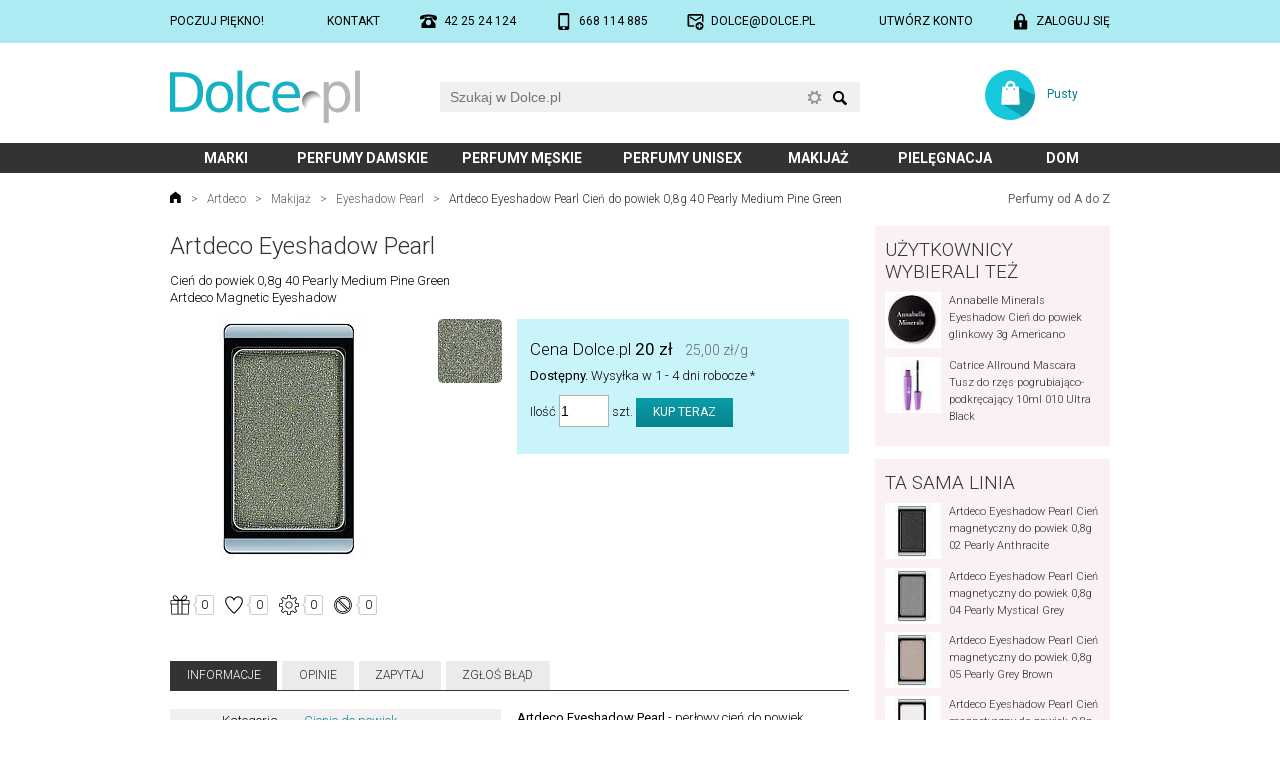

--- FILE ---
content_type: text/html; charset=utf-8
request_url: https://www.dolce.pl/artdeco/eyeshadow-pearl/12669.php5
body_size: 60521
content:
<!DOCTYPE html><html lang="pl" itemscope itemtype="https://schema.org/ItemPage"><head><meta charset="UTF-8"><script async src="https://www.googletagmanager.com/gtag/js?id=G-B8EBKSRVN9"></script>
<script>
  window.dataLayer = window.dataLayer || [];
  function gtag(){dataLayer.push(arguments);}
  gtag('js', new Date());
  gtag('config', 'G-B8EBKSRVN9');
</script><link rel="preconnect" href="https://fonts.gstatic.com"><link href="https://fonts.googleapis.com/css2?family=Roboto:wght@300;400;700&amp;display=swap" rel="stylesheet" media="not all" onload="this.media='all';"><style media="screen">*{margin:0;padding:0;box-sizing:border-box !important;background-clip:padding-box !important}a{color:#08838e;text-decoration:none}a:hover{text-decoration:underline}a img{border:0}a.silent{color:inherit}a.silent:hover{text-decoration:none;color:#08838e}body{background:#ffffff;margin:0}body,table{font-family:Roboto,sans-serif}table{border-spacing:0;border-collapse:collapse;font-size:inherit}h1,.h1{color:#333333;font:300 185%/120% Roboto,sans-serif;margin:0.25em 0 0.5em 0}h2,.h2{clear:both;color:#333333;font:300 160%/120% Roboto,sans-serif;margin:1em 0 0.5em 0}h3{clear:both;color:#333333;font:300 145%/120% Roboto,sans-serif;margin:0.75em 0 0.5em 0}.spaced{margin-top:2em}.lined{border-bottom:2px solid #eee}input::-ms-clear,input::-ms-reveal{display:none}input[type="button"],input[type="email"],input[type="search"],input[type="submit"],input[type="text"]{-webkit-appearance:none}input{-webkit-border-radius:0;border-radius:0;max-width:100%}input::-webkit-search-cancel-button,input::-webkit-search-decoration,input::-webkit-search-results-button,input::-webkit-search-results-decoration{-webkit-appearance:none;display:none}iframe[name='google_conversion_frame']{height:0 !important;width:0 !important;line-height:0 !important;font-size:0 !important;margin-top:-13px;float:left}input:focus,select:focus,textarea:focus{outline:none}img{max-width:100%;height:auto}.hidden{display:none}.relative{position:relative}.ffix{overflow:hidden}.fleft{float:left}.fright{float:right}.clear{clear:both}.c100{clear:both;width:100%;margin:0 auto 0 auto;position:relative}.block{display:block}.cf-ib > div{display:inline-block}.center{text-align:center !important}.left{text-align:left !important}.right{text-align:right !important}.nowrap{white-space:nowrap}.nocbreak{page-break-inside:avoid;break-inside:avoid-column}.uc{text-transform:uppercase}#top-out{background:#acebf2;padding:1em 0;font-weight:400}#top{display:flex;justify-content:space-between;font-size:92%;text-transform:uppercase}#top a{display:inline-block;color:#000000}#top .icon{padding-left:2em;background-position:left;background-repeat:no-repeat;background-size:contain}#mobile{background-image:url('https://www.dolce.pl/layout/mobile3.svg')}#phone{background-image:url('https://www.dolce.pl/layout/phone2.svg')}#email{background-image:url('https://www.dolce.pl/layout/email2.svg')}#login{background-image:url('https://www.dolce.pl/layout/login.svg')}#account{background-image:url('https://www.dolce.pl/layout/account.svg')}#logout{background-image:url('https://www.dolce.pl/layout/logout.svg')}#head{font-size:92%}#home{display:block;background:url('https://www.dolce.pl/layout/logo.svg') no-repeat;background-size:contain}#search{position:relative;width:350px}#search form{width:100%;height:30px}#q{background:#f0f0f0;border:0;font-size:14px;line-height:20px;padding:5px 55px 5px 10px;width:100%;height:30px}#q:focus{outline:1px solid #15b2c3}#q-x{position:absolute;right:38px;top:9px;width:13px;height:13px;border:0;margin:0}#q-a{position:absolute;right:38px;top:8px;width:15px;height:15px;background:url('https://www.dolce.pl/layout/adse.svg') no-repeat center;background-size:contain;opacity:0.5}#q-a:active,#q-a:hover{opacity:1}#q-a span{display:none}#q-btn{border:0;margin:0;padding:0;position:absolute;right:10px;top:0;background:url('https://www.dolce.pl/layout/search.svg') no-repeat center 60%;background-size:1.1em auto;width:20px;height:30px}#q-r .results{font-size:12px;display:block;width:280px;width:calc(100% - 20px) !important;background:#ffffff;border:1px solid #fff;box-shadow:0px 0px 3px 0px rgba(0,0,0,0.6);position:absolute;left:10px;top:33px;z-index:3}#q-r .results a{background:#ffffff;color:#000000;display:block;width:100%;height:62px;padding:3px}#q-r .results a:hover,#q-r .results a.selected{background-color:#acebf2;text-decoration:none}#q-r .results img{float:left;object-fit:cover;width:56px;height:56px}#q-r .results .name{display:block;width:222px;width:calc(100% - 56px) !important;height:56px;float:left;padding:0 2px 0 5px}#q-r .results .name span{display:table-cell;height:56px;vertical-align:middle}#q-r .results .none{margin:1em;padding-left:2.5em;background:url('https://www.dolce.pl/layout/error.svg') no-repeat left;background-size:1.5em 1.5em}#basket{display:block;background:url('https://www.dolce.pl/layout/koszyk.svg') no-repeat 0 0;background-size:contain}#menu-out{background:#333333}#menu .submenu{display:inline-block;font-weight:700;font-size:108%;line-height:2.2em;text-transform:uppercase;text-align:center;transition:background-color 0.4s ease}#menu .selected{background:#f35972}#menu a{display:block;width:100%;height:100%;outline:0;color:#ffffff}#menu a:hover{text-decoration:none}#submenu a{color:#333333}#submenu a:hover{text-decoration:none}#submenu a[href]:hover{background:#acebf2}#submenu a.selected{background:#acebf2}#submenu ul:first-child,#submenu div:first-child{margin-top:1.5em}#submenu ul:last-child,#submenu div:last-child{margin-bottom:2em}#submenu div.logos a{display:inline-block}#submenu div.logos img{display:block;width:100%;height:auto}#submenu div.head{display:block;width:100%;padding-left:1em;line-height:2em;color:#333333;background:#edecec;font-weight:400;font-size:123%;text-transform:uppercase}#submenu ul{list-style:none;display:block;width:100%;margin:0.2em 0;padding:0}#submenu li{display:inline-block;vertical-align:top;line-height:2.6em;margin:0}#submenu li a{display:block;width:100%;padding-left:1em}#location{width:100%;margin:1.5em 0;color:#666666;font-size:92%;font-weight:300}#location a{color:#666666;margin:0 0.5em}#location span.a{color:#333333;margin:0 0.5em}#location a.home{margin-left:0;display:inline-block;width:1em;height:1em;background:url('https://www.dolce.pl/layout/home.svg') no-repeat;background-size:100%}#location a.az{margin-right:0;float:right;font-weight:400;text-align:right;white-space:nowrap}#footer{background:#000000}#subscribe-out{background:#acebf2}#subscribe{color:#333333;position:relative}#subscribe a{color:#333333}#subscribe .head{font-size:138%;font-weight:300;line-height:100%;margin:0.5em 0 0.75em}#social .btns{position:relative;display:block;width:100%;margin:.5em 0 1em}#newsletter input{vertical-align:bottom}#newsletter input[type="email"]{background:#ffffff}#newsletter input[type="submit"]{background:#333333}#newsletter p{margin:0.5em 0}#rules-out{padding:1em 0;color:#999999;background:#333333;font-weight:400}#rules{overflow:hidden;font-size:92%}#rules .c{float:left;width:33.333%}#rules .d{display:inline-block;margin:0 auto;text-align:left;white-space:nowrap}#rules a{color:#cccccc}#rules p{margin:1em 0}#copyright-out{background-color:#151515}#copyright{color:#777777;font-size:92%;font-weight:300;padding:1em 0}#aside{width:100%;margin:1em 0 1.5em}#aside a{color:#333333}#aside img{border:2px solid #ffffff}#aside h3{margin-top:0;text-transform:uppercase}#aside .group{background:#faf1f4;padding:1em 0.75em;overflow:hidden}#aside .prod{font-size:85%;font-weight:300}#filter{width:100%;margin:1em 0;padding:0.75em 0}#filter.prod{padding:1em;background:#f0f0f0}#filter h2:first-child,#filter h3:first-child{margin-top:0}#filter a.active{color:#000}#filter ul{list-style:none;margin:0.5em 0 1em;padding:0}#filter li{margin:0.1em 0}#content{width:100%;margin:0 0 1em;font-weight:300}#content.C{margin-bottom:1.5em}#content.FR{line-height:140%}p,ol,ul{margin:1em 0}ol,ul,.ul{padding-left:3em}ul.inline li,ol.inline li{display:inline;list-style:none}li{margin:0.5em 0}ul p{margin:0.25em 0 1em 0}#content .margin{margin-top:1em;margin-bottom:1em}#content b,#content strong{font-weight:400}#content div.desc{background:#f0f0f0;margin:1em 0;padding:1em}#content div.desc p{margin:0.5em 0}#content div.info{background:#f0f0f0 url('https://www.dolce.pl/layout/info.svg') no-repeat 1em 0.75em;background-size:1.75em 1.75em;margin:1em 0;padding:1em 1em 1em 3.25em}#content div.error{background-image:url('https://www.dolce.pl/layout/error.svg')}#content div.safe{background-image:url('https://www.dolce.pl/layout/padlock.svg')}#content div.legal{background-image:url('https://www.dolce.pl/layout/legal.svg');font-weight:300;font-size:92%}#content div.info p,#content div.info ul{margin:0.5em 0}#content div.info :first-child{margin-top:0}#content div.info :last-child{margin-bottom:0}#content ul.info{background:#f0f0f0;margin:1em 0;padding:1em 1em 1em 3.25em}#content ul.info p{margin:0.5em 0 1em 0}.form{font-size:13px;margin:14px 0}.form div.row{display:flex;width:100%;padding:0.6em 0}.form label.main{width:28%;line-height:20px;padding:0 2em 0.25em 0;position:relative;text-align:right}.form label.required:after{content:" *";display:inline-block;position:absolute;right:1em;top:0;font-weight:bold;color:#ff0000}.form div.fields{width:72%}.form div.no-label{margin-left:28%}.form div.fields div.field-info,.form-field-info{background:url('https://www.dolce.pl/layout/info.svg') no-repeat 0 0;background-size:16px;font-size:12px;line-height:16px;margin:2px 0 0 1px;padding:0 0 0 1.8em}.form-input,.form textarea,.form select,.form input[type="text"],.form input[type="password"],.form input[type="email"],.form input[type="number"]{background:#f0f0f0;border:0;font-size:14px;line-height:20px;margin:-5px 0 0 0;padding:5px 10px}.form ::placeholder,.form ::-moz-placeholder,.form ::-webkit-input-placeholder,.form :-ms-input-placeholder{color:#909090}.form-input:focus,.form textarea:focus,.form input[type="text"]:focus,.form input[type="password"]:focus,.form input[type="email"]:focus,.form input[type="number"]:focus{background:#f5f5f5;outline:1px solid #15b2c3}.form input[type=submit],.form input[type=button],.form-button{background:#08838e linear-gradient(to bottom, #0a9daa, #08838e);border:0;color:#ffffff;font-family:Roboto,sans-serif;font-size:12px;line-height:100%;padding:0.7em 1.4em;text-transform:uppercase;cursor:pointer}.form input[type=submit]:hover,.form input[type=button]:hover,.form-button:hover{background:#0a9daa linear-gradient(to bottom, #0bb0bf, #0a9daa);text-decoration:none}.form select{-webkit-appearance:none;-moz-appearance:none;background:#f0f0f0 url('https://www.dolce.pl/layout/select-bg.png') no-repeat right}.form select:focus{background-color:#f5f5f5;outline:1px solid #08838e}.form textarea{resize:vertical;width:100%;max-width:100%}.form .selectPlaceholder{color:#808080}.form .em6{max-width:6em;width:100%}.form .medium{max-width:16em;width:100%}.form .large{width:100%}@media (max-width: 479px){.form div.row{flex-wrap:wrap}.form label.main{width:100%;flex:1 1 100%;text-align:left}.form label.required:after{display:inline;position:static}.form div.fields{width:100%;flex:1 1 100%;padding:0.25em 0}.form div.fields label{display:inline;margin:0.5em 0}.form div.no-label{margin-left:0}.form .em6{display:inline}.form .medium{max-width:100%}.form .large{max-width:100%}}table.Info{width:100%}table.Info th{padding:5px;text-align:center;min-width:3.5em}table.Info td{padding:5px;border-top:1px solid silver;text-align:center}ul.Tabs{font-size:92%;list-style:none;margin:2em 0 1.5em;padding:0;line-height:2.5em;text-transform:uppercase;border-bottom:1px solid #333333}ul.Tabs li{display:inline-block;margin:0 0.4em 0 0}ul.Tabs a{display:block;cursor:pointer;padding:0 1.4em;color:#333333;background:#ebebeb}ul.Tabs a:hover{text-decoration:none;background:#08838e;color:#ffffff}ul.Tabs a.selected{color:#ffffff;background:#333333;transition:color,background-color 0.4s ease}div.Review{padding:1em 0}div.Review + div.Review{border-top:2px solid #eee}div.Review time{display:block}div.Review div[itemprop="name"]{font-size:110%}div.Review div[itemprop="itemReviewed"],div.Review div[itemprop="author"]{overflow:hidden}.SR{display:inline-block;vertical-align:baseline;width:66px;height:13px;background:url('https://www.dolce.pl/layout/stars0.svg') no-repeat 0 0}.SR > div[itemprop="ratingValue"]{height:13px;background:url('https://www.dolce.pl/layout/stars1.svg') no-repeat 0 0}.SR .r1{width:20%}.SR .r2{width:40%}.SR .r3{width:60%}.SR .r4{width:80%}.SR .r5{width:100%}.StarRate:not(old){display:inline-block;margin:0 0 0.25em;width:7.5em;height:1.5em;vertical-align:text-bottom;overflow:hidden}@media ( max-width: 479px ){.StarRate:not(old){height:1.5em}}.StarRate:not(old) > input{margin-right:-100%;opacity:0;background:#ffffff;color:#ffffff}.StarRate:not(old) > label{float:right;display:block;position:relative;background:url('https://www.dolce.pl/layout/star-off.svg') no-repeat 0 0;background-size:1.5em 1.5em;color:#ffffff}.StarRate:not(old) > label:before{content:'';display:block;width:1.5em;height:1.5em;background:url('https://www.dolce.pl/layout/star-on.svg') no-repeat 0 0;background-size:1.5em 1.5em;opacity:0;transition:opacity 0.1s linear}.StarRate:not(old) > label:hover:before,.StarRate:not(old) > label:hover ~ label:before,.StarRate:not(:hover) > :checked ~ label:before{opacity:1}.Video{position:relative;padding-bottom:56.25%;padding-top:25px;margin-bottom:1em;height:0;-webkit-column-break-inside:avoid;page-break-inside:avoid;break-inside:avoid-column}.Video iframe{position:absolute;top:0;left:0;width:100%;height:100%}.fav-chc{padding-left:1.8em;background:url('https://www.dolce.pl/layout/fav-chc-on.svg') no-repeat 0.1em center;background-size:1.2em 1.2em}.fav-tak{padding-left:1.8em;background:url('https://www.dolce.pl/layout/fav-tak-on.svg') no-repeat 0.1em center;background-size:1.2em 1.2em}.fav-mam{padding-left:1.8em;background:url('https://www.dolce.pl/layout/fav-mam-on.svg') no-repeat 0.1em center;background-size:1.2em 1.2em}.fav-nie{padding-left:1.8em;background:url('https://www.dolce.pl/layout/fav-nie-on.svg') no-repeat 0.1em center;background-size:1.2em 1.2em}.fav-star{padding-left:1.8em;background:url('https://www.dolce.pl/layout/fav-star.svg') no-repeat 0.1em center;background-size:1.2em 1.2em}</style><style media="screen and (max-width: 479px)">body,table{line-height:135%;font-size:11px}.nos{display:none !important}.nom{display:none !important}.c100{width:320px;width:calc(100% - 16px)}#top-out{padding:1em 0}#head{height:100px}#home{width:90px;height:27px;position:absolute;left:10px;top:19px}#search{position:absolute;left:0;top:55px;width:calc(100%)}#q-r .results{left:0;width:100% !important}#basket{position:absolute;right:0;top:15px;width:85px;height:28px}#basket a{display:table-cell;width:100%;height:28px;padding-left:40px;padding-left:calc(28px + 1em);text-align:center;vertical-align:middle}#menu .submenu:nth-child(1){width:21%}#menu .submenu:nth-child(2){width:41%}#menu .submenu:nth-child(3){width:38%}#menu .submenu:nth-child(4){width:32%}#menu .submenu:nth-child(5){width:22%}#menu .submenu:nth-child(6){width:29%}#menu .submenu:nth-child(7){width:17%}#submenu li{width:50%}#submenu div.logos a{width:25%}#subscribe{padding:1em 0}#newsletter{text-align:center;margin:0 0 1em}#newsletter input[type="email"]{width:50%}#social{text-align:center}#aside .prod{display:inline-block;width:33.33%;padding:4px;text-align:center;vertical-align:top}#aside .prod img{display:block;margin:0 auto 0.75em}#aside .prod .name{display:block;width:100%;line-height:125%;height:4.8em;overflow:hidden}#filter{font-size:12px}#content{font-size:109%;line-height:145%}#content.FR{margin-bottom:10px}.form{margin:10px 0}ul.Tabs li{margin:0 0.3em 0 0}ul.Tabs a{padding:0 0.5em}</style><style media="screen and (min-width: 480px) and (max-width: 699px)">body,table{line-height:135%;font-size:11px}.nos{display:none !important}.c100{width:460px;width:calc(100% - 20px)}.form{margin:10px 0}#top-out{padding:1em 0}#head{height:110px}#home{width:110px;height:31px;position:absolute;left:10px;top:19px}#search{position:absolute;left:0;top:60px;width:calc(100%)}#basket{position:absolute;right:0;top:16px;width:95px;height:32px}#basket a{display:table-cell;width:100%;height:32px;padding-left:44px;padding-left:calc(32px + 1em);text-align:center;vertical-align:middle}#menu .submenu:nth-child(1){width:28%}#menu .submenu:nth-child(2){width:36%}#menu .submenu:nth-child(3){width:36%}#menu .submenu:nth-child(4){width:29%}#menu .submenu:nth-child(5){width:21%}#menu .submenu:nth-child(6){width:29%}#menu .submenu:nth-child(7){width:21%}#submenu li{width:33.333%}#submenu div.logos a{width:25%}#location{font-size:12px;margin-bottom:10px}#subscribe{padding:1em 0}#newsletter{text-align:center;margin:0 0 1em}#newsletter input[type="email"]{width:260px}#social{text-align:center}#aside .prod{display:inline-block;width:25%;padding:4px;text-align:center;vertical-align:top}#aside .prod img{display:block;margin:0 auto 0.75em}#aside .prod .name{display:block;width:100%;line-height:125%;height:4.8em;overflow:hidden}#filter{font-size:12px;-moz-column-count:2;-moz-column-gap:1em;-webkit-column-count:2;-webkit-column-gap:1em;column-count:2;column-gap:1em}#content{font-size:109%;line-height:145%}#content.FR{margin-bottom:10px;font-size:12px}@media (min-width: 520px){.Columns{-moz-column-count:2;-moz-column-gap:1.2em;-webkit-column-count:2;-webkit-column-gap:1.2em;column-count:2;column-gap:1.2em}}</style><style media="screen and (min-width: 700px) and (max-width: 939px)">body,table{line-height:135%;font-size:12px}.noTablet{display:none !important}.c100{width:700px}#head{height:84px}#home{width:150px;height:42px;position:absolute;left:0;top:24px}#search{position:absolute;left:200px;top:29px;width:360px}#basket{position:absolute;right:0;top:23px;width:100px;height:40px}#basket a{display:table-cell;width:100%;height:40px;padding-left:52px;padding-left:calc(40px + 1em);text-align:center;vertical-align:middle}#menu .submenu:nth-child(1){width:10%}#menu .submenu:nth-child(2){width:19%}#menu .submenu:nth-child(3){width:19%}#menu .submenu:nth-child(4){width:19%}#menu .submenu:nth-child(5){width:11%}#menu .submenu:nth-child(6){width:15%}#menu .submenu:nth-child(7){width:7%}#submenu li{width:25%}#submenu div.logos a{width:12.5%}#subscribe-out{height:130px}#subscribe{height:130px}#newsletter{position:absolute;left:0;top:0;width:310px;padding:1em 0 0}#newsletter input[type="email"]{width:210px}#social{position:absolute;right:0;top:0;width:390px;padding:1em 0 0;text-align:center}#aside .prod{display:inline-block;width:16.666%;padding:5px;text-align:center;vertical-align:top}#aside .prod img{display:block;margin:0 auto 0.75em}#aside .prod .name{display:block;width:100%;line-height:125%;height:4.8em;overflow:hidden}#filter{font-size:13px;-moz-column-count:3;-moz-column-gap:1.2em;-webkit-column-count:2;-webkit-column-gap:1.2em;column-count:2;column-gap:1.2em}#content.FR{margin-bottom:14px}.Columns{-moz-column-count:2;-moz-column-gap:15px;-webkit-column-count:2;-webkit-column-gap:15px;column-count:2;column-gap:15px}.Columns :first-child{margin-top:0}</style><style media="screen and (min-width: 940px)">body,table{line-height:135%;font-size:13px}.nod{display:none !important}.c100{width:940px}#head{height:100px}#home{width:190px;height:53px;position:absolute;left:0;top:27px}#search{position:absolute;left:270px;top:39px;width:420px}#basket{position:absolute;right:0;top:27px;width:125px;height:50px}#basket a{display:table-cell;width:100%;height:50px;padding-left:62px;padding-left:calc(50px + 1em);text-align:center;vertical-align:middle}#menu .submenu:nth-child(1){width:12%}#menu .submenu:nth-child(2){width:17%}#menu .submenu:nth-child(3){width:17%}#menu .submenu:nth-child(4){width:17%}#menu .submenu:nth-child(5){width:12%}#menu .submenu:nth-child(6){width:15%}#menu .submenu:nth-child(7){width:10%}#submenu li{width:20%}#submenu div.logos a{width:12.5%}#subscribe-out{height:130px}#subscribe{height:130px}#newsletter{position:absolute;left:0;top:0;width:462px;padding:1em 0 0}#newsletter input[type="email"]{width:265px}#social{position:absolute;right:0;top:0;width:478px;padding:1em 0 0;text-align:center}#main{display:flex}#aside{float:left;width:25%;margin:0 0 14px}#aside .group{margin-bottom:1em}#aside .group:last-child{margin-bottom:0}#aside .prod{display:block;clear:left;overflow:hidden;margin-bottom:0.75em}#aside .prod img{float:left;margin:0 0.75em 0 0}#filter{float:left;margin:0 0 14px}#filter.art{width:22%;padding:0.6em 0 1em}#filter.prod{width:25%;padding:1em 0.5em 1em 1em}#content{margin-bottom:14px}#content.C{margin-bottom:1.5em}#content.CM{float:left;width:75%;padding-right:2em}#content.MC{float:left;width:78%;padding-left:2em}#content.FR{width:75%;float:left;padding-left:1.5em;font-size:14px}.Columns{-moz-column-count:2;-moz-column-gap:1.2em;-webkit-column-count:2;-webkit-column-gap:1.2em;column-count:2;column-gap:1.2em;margin:1em 0}.Columns h2:first-child{margin-top:0.5em}</style><script>if("undefined"===typeof urlROOT)var urlROOT="/";String.prototype.trim=function(){return this.replace(/^\s+|\s+$/g,"")};Array.prototype.remove=function(a){a=this.indexOf(a);-1<a&&this.splice(a,1)};Element.prototype.hasClass=function(a){return this.className.length&&(new RegExp("(^|\\s)"+a+"(\\s|$)")).test(this.className)};Element.prototype.removeClass=function(a){this.className=this.className.replace(new RegExp("(\\s|^)"+a+"(\\s|$)")," ").replace(/^\s\s*/,"").replace(/\s\s*$/,"")};
Element.prototype.addClass=function(a){this.hasClass(a)||(this.className+=(this.className.length?" ":"")+a)};Element.prototype.Display=function(a){this.style.display=a};function $(a){"string"==typeof a&&(a=document.getElementById(a));return a}function collect(a,c){for(var d=[],e=0;e<a.length;e++){var b=c(a[e]);null!=b&&d.push(b)}return d}
ajax={x:function(){try{return new ActiveXObject("Msxml2.XMLHTTP")}catch(a){try{return new ActiveXObject("Microsoft.XMLHTTP")}catch(c){return new XMLHttpRequest}}},serialize:function(a){var c=function(b){return b.name?encodeURIComponent(b.name)+"="+encodeURIComponent(b.value):""},d=collect(a.getElementsByTagName("input"),function(b){if("radio"!=b.type&&"checkbox"!=b.type||b.checked)return c(b)}),e=collect(a.getElementsByTagName("select"),c);a=collect(a.getElementsByTagName("textarea"),c);return d.concat(e).concat(a).join("&")},
send:function(a,c,d,e){var b=ajax.x();b.open(d,a,!0);b.onreadystatechange=function(){4==b.readyState&&c(b.responseText)};"POST"==d&&b.setRequestHeader("Content-type","application/x-www-form-urlencoded");b.send(e)},get:function(a,c){ajax.send(a,c,"GET")},gets:function(a){var c=ajax.x();c.open("GET",a,!1);c.send(null);return c.responseText},post:function(a,c,d){ajax.send(a,c,"POST",d)},update:function(a,c){var d=$(c);ajax.get(a,function(e){d.innerHTML=e})},submit:function(a,c,d){var e=$(c);ajax.post(a,
function(b){e.innerHTML=b},ajax.serialize(d))}};var _ajax_ts=0;ajax.updatets=function(a,c){var d=(new Date).getTime();if(d>_ajax_ts){_ajax_ts=d;a=a+"&ts="+d;var e=$(c);ajax.get(a,function(b){-1<b.search(_ajax_ts)&&(e.innerHTML=b)})}};var Q_selected=-1;
function Q_onkeydown(a,c){var d=!1,e=$(c+"-r").getElementsByTagName("a"),b=Q_selected;switch(a.keyCode){case 13:0<=b&&e[b].getAttribute("href")?window.location.href=e[b].getAttribute("href"):d=!0;break;case 27:Q_clear(c);break;case 38:b--;-1>b&&(b=e.length-1);break;case 40:b++;b>=e.length&&(b=-1);break;default:b=-1,d=!0}if(b!=Q_selected){for(var f=0;f<e.length;f++)f==b?e[f].addClass("selected"):e[f].removeClass("selected");Q_selected=b}return d}
function Q_onkeyup(a,c,d){var e=!0;switch(a.keyCode){case 13:case 27:case 38:case 40:e=!1;break;default:a=$(c),3>a.value.length?Q_onblur(c):(d="/ajax.php?a=mq&q="+encodeURIComponent(a.value)+(d.length?"&"+d:""),ajax.updatets(d,c+"-r"),$(c+"-r").Display("block")),0<a.value.length?($(c+"-a").Display("none"),$(c+"-x").Display("block")):($(c+"-x").Display("none"),$(c+"-a").Display("block"))}return e}
function Q_clear(a){Q_selected=-1;$(a).value="";$(a+"-x").Display("none");$(a+"-a").Display("block");Q_onblur(a)}function Q_onblur(a){setTimeout(function(){$(a+"-r").Display("none")},111)}function Q_onsubmit(a){a.q.value?window.location.href=a.action+"?q="+encodeURIComponent(a.q.value):a.q.focus();return!1}var menu_prevId=!1;
function menu_onclick(a){menu_prevId!=a?(menu_prevId&&$(menu_prevId).parentNode.removeClass("selected"),$(a).parentNode.addClass("selected"),$("submenu").innerHTML=$(a).innerHTML,menu_prevId=a):($(a).parentNode.removeClass("selected"),$("submenu").innerHTML="",menu_prevId=!1);return!1};
</script><style media="all">#omniInfo{display:block;position:absolute;right:1em;top:1em;width:1em;height:3em;background:url('https://www.dolce.pl/layout/info_tooltip.svg') no-repeat center center;background-size:contain}#omniTT{color:#808080;position:absolute;padding:3em;background:#FFFFFF;border:1px solid #D8D8D8;box-shadow:1px 1px 7px rgba(0, 0, 0, 0.16);border-radius:5px;z-index:100}@media (max-width: 699px){#omniTT{width:90%;right:1em;top:5em;padding:2em}}@media (min-width: 700px){#omniTT{overflow:visible;width:450px;right:3em;top:1em;padding:3em}}figure{float:left}table.Prod{font-size:inherit;line-height:17px;margin:0 0 1em;width:100%}table.Prod tr:nth-child(odd){background:#f0f0f0}table.Prod td{padding:0.25em 1em}table.Prod .n{width:35%;text-align:right}table.Prod .c{text-align:center}table.Prod .v{padding:2px 1em;text-align:left;width:60%}table.Prod .f .i{white-space:nowrap}.ProdKoszyk{margin:1em 0;padding:1em;background:#c9f5fa}.ProdCena{font-size:131%;line-height:200%}.ProdCena s{font-size:87%}#ProdIlosc{background:white;border:1px solid #b1b0b0;padding-left:1px;padding-right:1px;width:50px}#ProdIlosc:focus{border:1px solid #15b2c3;outline:0}.ProdSocBtn{display:inline-block;height:20px;vertical-align:top;margin:0.5em 0}#ProdFavs div{display:inline-block;margin:0 10px 0 0}#ProdFavs input[type="checkbox"]{display:none}#ProdFavs label{display:inline-block;width:20px;height:20px;margin:0 3px 0 0;background-color:transparent;background-repeat:no-repeat;background-size:20px 20px}#ProdFavs label:hover{cursor:pointer}#ProdFavs label.chc{background-image:url('https://www.dolce.pl/layout/fav-chc.svg')}#ProdFavs label.chc.checked{background-image:url('https://www.dolce.pl/layout/fav-chc-on.svg')}#ProdFavs label.tak{background-image:url('https://www.dolce.pl/layout/fav-tak.svg')}#ProdFavs label.tak.checked{background-image:url('https://www.dolce.pl/layout/fav-tak-on.svg')}#ProdFavs label.mam{background-image:url('https://www.dolce.pl/layout/fav-mam.svg')}#ProdFavs label.mam.checked{background-image:url('https://www.dolce.pl/layout/fav-mam-on.svg')}#ProdFavs label.nie{background-image:url('https://www.dolce.pl/layout/fav-nie.svg')}#ProdFavs label.nie.checked{background-image:url('https://www.dolce.pl/layout/fav-nie-on.svg')}#ProdFavs span.count{display:inline-block;height:20px;vertical-align:top;padding:0 0.5em 0 0.7em;background:url('https://www.dolce.pl/layout/fav-count.svg') no-repeat;background-size:100% 20px;text-align:center;font-size:12px;line-height:20px}#ProdNuta{display:none;position:absolute;left:4px;max-width:80%;width:500px;padding:1em;background:#ffffff;box-shadow:0px 0px 4px 0px rgba(0,0,0,0.5);overflow:visible;z-index:1}#ProdNuta p{margin:0}#ProdNuta img{float:left;margin:0 0.75em 0.5em 0}.PC{padding:0 1em 0 0;margin:0.5em 0;vertical-align:top}.PC img{margin:0 0.5em 0.5em 0}@media screen and (min-width: 940px){.PC{width:33.33%}.PC img{float:left}}@media screen and (min-width: 700px) and (max-width: 939px){.PC{width:33.33%}}@media screen and (min-width: 480px) and (max-width: 699px){.PC{width:50%}}@media screen and (max-width: 479px){.PC{width:100%}}.SEClass{border-radius:5px;background:#eee;padding:3px 2px}</style><script>function ProdFav_onclick(a,c,b){ajax.update("/ajax.php?a=prodFavs&rodzaj="+a+"&prod_id="+c+"&state="+b,"ProdFavs")}function ProdNuta_show(a,c){var b=$("ProdNuta");null==a.dataset.AjaxNuta&&(a.dataset.AjaxNuta=ajax.gets("/ajax.php?a=prodNuta&nuta_id="+c));b.innerHTML=a.dataset.AjaxNuta;b.Display("block")}function ProdNuta_hide(){$("ProdNuta").Display("none")};
</script><style media="all">/*! PhotoSwipe main CSS by Dmitry Semenov | photoswipe.com | MIT license */
/*
	Styles for basic PhotoSwipe functionality (sliding area, open/close transitions)
*/
/* pswp = photoswipe */
.pswp {
  display: none;
  position: absolute;
  width: 100%;
  height: 100%;
  left: 0;
  top: 0;
  overflow: hidden;
  -ms-touch-action: none;
  touch-action: none;
  z-index: 1500;
  -webkit-text-size-adjust: 100%;
  /* create separate layer, to avoid paint on window.onscroll in webkit/blink */
  -webkit-backface-visibility: hidden;
  outline: none; }
  .pswp * {
    -webkit-box-sizing: border-box;
            box-sizing: border-box; }
  .pswp img {
    max-width: none; }

/* style is added when JS option showHideOpacity is set to true */
.pswp--animate_opacity {
  /* 0.001, because opacity:0 doesn't trigger Paint action, which causes lag at start of transition */
  opacity: 0.001;
  will-change: opacity;
  /* for open/close transition */
  -webkit-transition: opacity 333ms cubic-bezier(0.4, 0, 0.22, 1);
          transition: opacity 333ms cubic-bezier(0.4, 0, 0.22, 1); }

.pswp--open {
  display: block; }

.pswp--zoom-allowed .pswp__img {
  /* autoprefixer: off */
  cursor: -webkit-zoom-in;
  cursor: -moz-zoom-in;
  cursor: zoom-in; }

.pswp--zoomed-in .pswp__img {
  /* autoprefixer: off */
  cursor: -webkit-grab;
  cursor: -moz-grab;
  cursor: grab; }

.pswp--dragging .pswp__img {
  /* autoprefixer: off */
  cursor: -webkit-grabbing;
  cursor: -moz-grabbing;
  cursor: grabbing; }

/*
	Background is added as a separate element.
	As animating opacity is much faster than animating rgba() background-color.
*/
.pswp__bg {
  position: absolute;
  left: 0;
  top: 0;
  width: 100%;
  height: 100%;
  background: #000;
  opacity: 0;
  -webkit-backface-visibility: hidden;
  will-change: opacity; }

.pswp__scroll-wrap {
  position: absolute;
  left: 0;
  top: 0;
  width: 100%;
  height: 100%;
  overflow: hidden; }

.pswp__container,
.pswp__zoom-wrap {
  -ms-touch-action: none;
  touch-action: none;
  position: absolute;
  left: 0;
  right: 0;
  top: 0;
  bottom: 0; }

/* Prevent selection and tap highlights */
.pswp__container,
.pswp__img {
  -webkit-user-select: none;
  -moz-user-select: none;
  -ms-user-select: none;
      user-select: none;
  -webkit-tap-highlight-color: transparent;
  -webkit-touch-callout: none; }

.pswp__zoom-wrap {
  position: absolute;
  width: 100%;
  -webkit-transform-origin: left top;
  -ms-transform-origin: left top;
  transform-origin: left top;
  /* for open/close transition */
  -webkit-transition: -webkit-transform 333ms cubic-bezier(0.4, 0, 0.22, 1);
          transition: transform 333ms cubic-bezier(0.4, 0, 0.22, 1); }

.pswp__bg {
  will-change: opacity;
  /* for open/close transition */
  -webkit-transition: opacity 333ms cubic-bezier(0.4, 0, 0.22, 1);
          transition: opacity 333ms cubic-bezier(0.4, 0, 0.22, 1); }

.pswp--animated-in .pswp__bg,
.pswp--animated-in .pswp__zoom-wrap {
  -webkit-transition: none;
  transition: none; }

.pswp__container,
.pswp__zoom-wrap {
  -webkit-backface-visibility: hidden;
  will-change: transform; }

.pswp__item {
  position: absolute;
  left: 0;
  right: 0;
  top: 0;
  bottom: 0;
  overflow: hidden; }

.pswp__img {
  position: absolute;
  width: auto;
  height: auto;
  top: 0;
  left: 0; }

/*
	stretched thumbnail or div placeholder element (see below)
	style is added to avoid flickering in webkit/blink when layers overlap
*/
.pswp__img--placeholder {
  -webkit-backface-visibility: hidden; }

/*
	div element that matches size of large image
	large image loads on top of it
*/
.pswp__img--placeholder--blank {
  background: #222; }

.pswp--ie .pswp__img {
  width: 100% !important;
  height: auto !important;
  left: 0;
  top: 0; }

/*
	Error message appears when image is not loaded
	(JS option errorMsg controls markup)
*/
.pswp__error-msg {
  position: absolute;
  left: 0;
  top: 50%;
  width: 100%;
  text-align: center;
  font-size: 14px;
  line-height: 16px;
  margin-top: -8px;
  color: #CCC; }

.pswp__error-msg a {
  color: #CCC;
  text-decoration: underline; }
</style><style media="all">/*! PhotoSwipe Default UI CSS by Dmitry Semenov | photoswipe.com | MIT license */
/*

	Contents:

	1. Buttons
	2. Share modal and links
	3. Index indicator ("1 of X" counter)
	4. Caption
	5. Loading indicator
	6. Additional styles (root element, top bar, idle state, hidden state, etc.)

*/
/*

	1. Buttons

 */
/* <button> css reset */
.pswp__button {
  width: 44px;
  height: 44px;
  position: relative;
  background: none;
  cursor: pointer;
  overflow: visible;
  -webkit-appearance: none;
  display: block;
  border: 0;
  padding: 0;
  margin: 0;
  float: right;
  opacity: 0.75;
  -webkit-transition: opacity 0.2s;
          transition: opacity 0.2s;
  -webkit-box-shadow: none;
          box-shadow: none; }
  .pswp__button:focus,
  .pswp__button:hover {
    opacity: 1; }
  .pswp__button:active {
    outline: none;
    opacity: 0.9; }
  .pswp__button::-moz-focus-inner {
    padding: 0;
    border: 0; }

/* pswp__ui--over-close class it added when mouse is over element that should close gallery */
.pswp__ui--over-close .pswp__button--close {
  opacity: 1; }

.pswp__button,
.pswp__button--arrow--left:before,
.pswp__button--arrow--right:before {
  background: url('https://www.dolce.pl/ps/default-skin/default-skin.png') 0 0 no-repeat;
  background-size: 264px 88px;
  width: 44px;
  height: 44px; }

@media (-webkit-min-device-pixel-ratio: 1.1), (-webkit-min-device-pixel-ratio: 1.09375), (min-resolution: 105dpi), (min-resolution: 1.1dppx) {
  /* Serve SVG sprite if browser supports SVG and resolution is more than 105dpi */
  .pswp--svg .pswp__button,
  .pswp--svg .pswp__button--arrow--left:before,
  .pswp--svg .pswp__button--arrow--right:before {
    background-image: url('https://www.dolce.pl/ps/default-skin/default-skin.svg'); }
  .pswp--svg .pswp__button--arrow--left,
  .pswp--svg .pswp__button--arrow--right {
    background: none; } }

.pswp__button--close {
  background-position: 0 -44px; }

.pswp__button--share {
  background-position: -44px -44px; }

.pswp__button--fs {
  display: none; }

.pswp--supports-fs .pswp__button--fs {
  display: block; }

.pswp--fs .pswp__button--fs {
  background-position: -44px 0; }

.pswp__button--zoom {
  display: none;
  background-position: -88px 0; }

.pswp--zoom-allowed .pswp__button--zoom {
  display: block; }

.pswp--zoomed-in .pswp__button--zoom {
  background-position: -132px 0; }

/* no arrows on touch screens */
.pswp--touch .pswp__button--arrow--left,
.pswp--touch .pswp__button--arrow--right {
  visibility: hidden; }

/*
	Arrow buttons hit area
	(icon is added to :before pseudo-element)
*/
.pswp__button--arrow--left,
.pswp__button--arrow--right {
  background: none;
  top: 50%;
  margin-top: -50px;
  width: 70px;
  height: 100px;
  position: absolute; }

.pswp__button--arrow--left {
  left: 0; }

.pswp__button--arrow--right {
  right: 0; }

.pswp__button--arrow--left:before,
.pswp__button--arrow--right:before {
  content: '';
  top: 35px;
  background-color: rgba(0, 0, 0, 0.3);
  height: 30px;
  width: 32px;
  position: absolute; }

.pswp__button--arrow--left:before {
  left: 6px;
  background-position: -138px -44px; }

.pswp__button--arrow--right:before {
  right: 6px;
  background-position: -94px -44px; }

/*

	2. Share modal/popup and links

 */
.pswp__counter,
.pswp__share-modal {
  -webkit-user-select: none;
  -moz-user-select: none;
  -ms-user-select: none;
      user-select: none; }

.pswp__share-modal {
  display: block;
  background: rgba(0, 0, 0, 0.5);
  width: 100%;
  height: 100%;
  top: 0;
  left: 0;
  padding: 10px;
  position: absolute;
  z-index: 1600;
  opacity: 0;
  -webkit-transition: opacity 0.25s ease-out;
          transition: opacity 0.25s ease-out;
  -webkit-backface-visibility: hidden;
  will-change: opacity; }

.pswp__share-modal--hidden {
  display: none; }

.pswp__share-tooltip {
  z-index: 1620;
  position: absolute;
  background: #FFF;
  top: 56px;
  border-radius: 2px;
  display: block;
  width: auto;
  right: 44px;
  -webkit-box-shadow: 0 2px 5px rgba(0, 0, 0, 0.25);
          box-shadow: 0 2px 5px rgba(0, 0, 0, 0.25);
  -webkit-transform: translateY(6px);
      -ms-transform: translateY(6px);
          transform: translateY(6px);
  -webkit-transition: -webkit-transform 0.25s;
          transition: transform 0.25s;
  -webkit-backface-visibility: hidden;
  will-change: transform; }
  .pswp__share-tooltip a {
    display: block;
    padding: 8px 12px;
    color: #000;
    text-decoration: none;
    font-size: 14px;
    line-height: 18px; }
    .pswp__share-tooltip a:hover {
      text-decoration: none;
      color: #000; }
    .pswp__share-tooltip a:first-child {
      /* round corners on the first/last list item */
      border-radius: 2px 2px 0 0; }
    .pswp__share-tooltip a:last-child {
      border-radius: 0 0 2px 2px; }

.pswp__share-modal--fade-in {
  opacity: 1; }
  .pswp__share-modal--fade-in .pswp__share-tooltip {
    -webkit-transform: translateY(0);
        -ms-transform: translateY(0);
            transform: translateY(0); }

/* increase size of share links on touch devices */
.pswp--touch .pswp__share-tooltip a {
  padding: 16px 12px; }

a.pswp__share--facebook:before {
  content: '';
  display: block;
  width: 0;
  height: 0;
  position: absolute;
  top: -12px;
  right: 15px;
  border: 6px solid transparent;
  border-bottom-color: #FFF;
  -webkit-pointer-events: none;
  -moz-pointer-events: none;
  pointer-events: none; }

a.pswp__share--facebook:hover {
  background: #3E5C9A;
  color: #FFF; }
  a.pswp__share--facebook:hover:before {
    border-bottom-color: #3E5C9A; }

a.pswp__share--twitter:hover {
  background: #55ACEE;
  color: #FFF; }

a.pswp__share--pinterest:hover {
  background: #CCC;
  color: #CE272D; }

a.pswp__share--download:hover {
  background: #DDD; }

/*

	3. Index indicator ("1 of X" counter)

 */
.pswp__counter {
  position: absolute;
  left: 0;
  top: 0;
  height: 44px;
  font-size: 13px;
  line-height: 44px;
  color: #FFF;
  opacity: 0.75;
  padding: 0 10px; }

/*

	4. Caption

 */
.pswp__caption {
  position: absolute;
  left: 0;
  bottom: 0;
  width: 100%;
  min-height: 44px; }
  .pswp__caption small {
    font-size: 11px;
    color: #BBB; }

.pswp__caption__center {
  text-align: left;
  max-width: 420px;
  margin: 0 auto;
  font-size: 13px;
  padding: 10px;
  line-height: 20px;
  color: #CCC; }

.pswp__caption--empty {
  display: none; }

/* Fake caption element, used to calculate height of next/prev image */
.pswp__caption--fake {
  visibility: hidden; }

/*

	5. Loading indicator (preloader)

	You can play with it here - http://codepen.io/dimsemenov/pen/yyBWoR

 */
.pswp__preloader {
  width: 44px;
  height: 44px;
  position: absolute;
  top: 0;
  left: 50%;
  margin-left: -22px;
  opacity: 0;
  -webkit-transition: opacity 0.25s ease-out;
          transition: opacity 0.25s ease-out;
  will-change: opacity;
  direction: ltr; }

.pswp__preloader__icn {
  width: 20px;
  height: 20px;
  margin: 12px; }

.pswp__preloader--active {
  opacity: 1; }
  .pswp__preloader--active .pswp__preloader__icn {
    /* We use .gif in browsers that don't support CSS animation */
    background: url('https://www.dolce.pl/ps/default-skin/preloader.gif') 0 0 no-repeat; }

.pswp--css_animation .pswp__preloader--active {
  opacity: 1; }
  .pswp--css_animation .pswp__preloader--active .pswp__preloader__icn {
    -webkit-animation: clockwise 500ms linear infinite;
            animation: clockwise 500ms linear infinite; }
  .pswp--css_animation .pswp__preloader--active .pswp__preloader__donut {
    -webkit-animation: donut-rotate 1000ms cubic-bezier(0.4, 0, 0.22, 1) infinite;
            animation: donut-rotate 1000ms cubic-bezier(0.4, 0, 0.22, 1) infinite; }

.pswp--css_animation .pswp__preloader__icn {
  background: none;
  opacity: 0.75;
  width: 14px;
  height: 14px;
  position: absolute;
  left: 15px;
  top: 15px;
  margin: 0; }

.pswp--css_animation .pswp__preloader__cut {
  /*
			The idea of animating inner circle is based on Polymer ("material") loading indicator
			 by Keanu Lee https://blog.keanulee.com/2014/10/20/the-tale-of-three-spinners.html
		*/
  position: relative;
  width: 7px;
  height: 14px;
  overflow: hidden; }

.pswp--css_animation .pswp__preloader__donut {
  -webkit-box-sizing: border-box;
          box-sizing: border-box;
  width: 14px;
  height: 14px;
  border: 2px solid #FFF;
  border-radius: 50%;
  border-left-color: transparent;
  border-bottom-color: transparent;
  position: absolute;
  top: 0;
  left: 0;
  background: none;
  margin: 0; }

@media screen and (max-width: 1024px) {
  .pswp__preloader {
    position: relative;
    left: auto;
    top: auto;
    margin: 0;
    float: right; } }

@-webkit-keyframes clockwise {
  0% {
    -webkit-transform: rotate(0deg);
            transform: rotate(0deg); }
  100% {
    -webkit-transform: rotate(360deg);
            transform: rotate(360deg); } }

@keyframes clockwise {
  0% {
    -webkit-transform: rotate(0deg);
            transform: rotate(0deg); }
  100% {
    -webkit-transform: rotate(360deg);
            transform: rotate(360deg); } }

@-webkit-keyframes donut-rotate {
  0% {
    -webkit-transform: rotate(0);
            transform: rotate(0); }
  50% {
    -webkit-transform: rotate(-140deg);
            transform: rotate(-140deg); }
  100% {
    -webkit-transform: rotate(0);
            transform: rotate(0); } }

@keyframes donut-rotate {
  0% {
    -webkit-transform: rotate(0);
            transform: rotate(0); }
  50% {
    -webkit-transform: rotate(-140deg);
            transform: rotate(-140deg); }
  100% {
    -webkit-transform: rotate(0);
            transform: rotate(0); } }

/*

	6. Additional styles

 */
/* root element of UI */
.pswp__ui {
  -webkit-font-smoothing: auto;
  visibility: visible;
  opacity: 1;
  z-index: 1550; }

/* top black bar with buttons and "1 of X" indicator */
.pswp__top-bar {
  position: absolute;
  left: 0;
  top: 0;
  height: 44px;
  width: 100%; }

.pswp__caption,
.pswp__top-bar,
.pswp--has_mouse .pswp__button--arrow--left,
.pswp--has_mouse .pswp__button--arrow--right {
  -webkit-backface-visibility: hidden;
  will-change: opacity;
  -webkit-transition: opacity 333ms cubic-bezier(0.4, 0, 0.22, 1);
          transition: opacity 333ms cubic-bezier(0.4, 0, 0.22, 1); }

/* pswp--has_mouse class is added only when two subsequent mousemove events occur */
.pswp--has_mouse .pswp__button--arrow--left,
.pswp--has_mouse .pswp__button--arrow--right {
  visibility: visible; }

.pswp__top-bar,
.pswp__caption {
  background-color: rgba(0, 0, 0, 0.5); }

/* pswp__ui--fit class is added when main image "fits" between top bar and bottom bar (caption) */
.pswp__ui--fit .pswp__top-bar,
.pswp__ui--fit .pswp__caption {
  background-color: rgba(0, 0, 0, 0.3); }

/* pswp__ui--idle class is added when mouse isn't moving for several seconds (JS option timeToIdle) */
.pswp__ui--idle .pswp__top-bar {
  opacity: 0; }

.pswp__ui--idle .pswp__button--arrow--left,
.pswp__ui--idle .pswp__button--arrow--right {
  opacity: 0; }

/*
	pswp__ui--hidden class is added when controls are hidden
	e.g. when user taps to toggle visibility of controls
*/
.pswp__ui--hidden .pswp__top-bar,
.pswp__ui--hidden .pswp__caption,
.pswp__ui--hidden .pswp__button--arrow--left,
.pswp__ui--hidden .pswp__button--arrow--right {
  /* Force paint & create composition layer for controls. */
  opacity: 0.001; }

/* pswp__ui--one-slide class is added when there is just one item in gallery */
.pswp__ui--one-slide .pswp__button--arrow--left,
.pswp__ui--one-slide .pswp__button--arrow--right,
.pswp__ui--one-slide .pswp__counter {
  display: none; }

.pswp__element--disabled {
  display: none !important; }

.pswp--minimal--dark .pswp__top-bar {
  background: none; }</style><script>/*
 PhotoSwipe - v4.1.0 - 2015-07-11
 http://photoswipe.com
 Copyright (c) 2015 Dmitry Semenov;  PhotoSwipe Default UI - 4.1.0 - 2015-07-11
 http://photoswipe.com
 Copyright (c) 2015 Dmitry Semenov; */
(function(g,t){"function"===typeof define&&define.amd?define(t):"object"===typeof exports?module.exports=t():g.PhotoSwipe=t()})(this,function(){return function(g,t,w,ca){var h={features:null,bind:function(a,b,c,d){d=(d?"remove":"add")+"EventListener";b=b.split(" ");for(var q=0;q<b.length;q++)if(b[q])a[d](b[q],c,!1)},isArray:function(a){return a instanceof Array},createEl:function(a,b){var c=document.createElement(b||"div");a&&(c.className=a);return c},getScrollY:function(){var a=window.pageYOffset;
return void 0!==a?a:document.documentElement.scrollTop},unbind:function(a,b,c){h.bind(a,b,c,!0)},removeClass:function(a,b){a.className=a.className.replace(new RegExp("(\\s|^)"+b+"(\\s|$)")," ").replace(/^\s\s*/,"").replace(/\s\s*$/,"")},addClass:function(a,b){h.hasClass(a,b)||(a.className+=(a.className?" ":"")+b)},hasClass:function(a,b){return a.className&&(new RegExp("(^|\\s)"+b+"(\\s|$)")).test(a.className)},getChildByClass:function(a,b){for(var c=a.firstChild;c;){if(h.hasClass(c,b))return c;c=
c.nextSibling}},arraySearch:function(a,b,c){for(var d=a.length;d--;)if(a[d][c]===b)return d;return-1},extend:function(a,b,c){for(var d in b)!b.hasOwnProperty(d)||c&&a.hasOwnProperty(d)||(a[d]=b[d])},easing:{sine:{out:function(a){return Math.sin(Math.PI/2*a)},inOut:function(a){return-(Math.cos(Math.PI*a)-1)/2}},cubic:{out:function(a){return--a*a*a+1}}},detectFeatures:function(){if(h.features)return h.features;var a=h.createEl().style,b="",c={};c.oldIE=document.all&&!document.addEventListener;c.touch=
"ontouchstart"in window;window.requestAnimationFrame&&(c.raf=window.requestAnimationFrame,c.caf=window.cancelAnimationFrame);c.pointerEvent=navigator.pointerEnabled||navigator.msPointerEnabled;if(!c.pointerEvent){b=navigator.userAgent;if(/iP(hone|od)/.test(navigator.platform)){var d=navigator.appVersion.match(/OS (\d+)_(\d+)_?(\d+)?/);d&&0<d.length&&(d=parseInt(d[1],10),1<=d&&8>d&&(c.isOldIOSPhone=!0))}d=(d=b.match(/Android\s([0-9\.]*)/))?d[1]:0;d=parseFloat(d);1<=d&&(4.4>d&&(c.isOldAndroid=!0),c.androidVersion=
d);c.isMobileOpera=/opera mini|opera mobi/i.test(b)}d=["transform","perspective","animationName"];for(var q=["","webkit","Moz","ms","O"],n,u,J=0;4>J;J++){b=q[J];for(var H=0;3>H;H++)n=d[H],u=b+(b?n.charAt(0).toUpperCase()+n.slice(1):n),!c[n]&&u in a&&(c[n]=u);b&&!c.raf&&(b=b.toLowerCase(),c.raf=window[b+"RequestAnimationFrame"],c.raf&&(c.caf=window[b+"CancelAnimationFrame"]||window[b+"CancelRequestAnimationFrame"]))}if(!c.raf){var M=0;c.raf=function(Ta){var Ua=(new Date).getTime(),Va=Math.max(0,16-
(Ua-M)),yb=window.setTimeout(function(){Ta(Ua+Va)},Va);M=Ua+Va;return yb};c.caf=function(Ta){clearTimeout(Ta)}}c.svg=!!document.createElementNS&&!!document.createElementNS("http://www.w3.org/2000/svg","svg").createSVGRect;return h.features=c}};h.detectFeatures();h.features.oldIE&&(h.bind=function(a,b,c,d){b=b.split(" ");for(var q=(d?"detach":"attach")+"Event",n,u=function(){c.handleEvent.call(c)},J=0;J<b.length;J++)if(n=b[J])if("object"===typeof c&&c.handleEvent){if(!d)c["oldIE"+n]=u;else if(!c["oldIE"+
n])return!1;a[q]("on"+n,c["oldIE"+n])}else a[q]("on"+n,c)});var e=this,k={allowPanToNext:!0,spacing:.12,bgOpacity:1,mouseUsed:!1,loop:!0,pinchToClose:!0,closeOnScroll:!0,closeOnVerticalDrag:!0,verticalDragRange:.75,hideAnimationDuration:333,showAnimationDuration:333,showHideOpacity:!1,focus:!0,escKey:!0,arrowKeys:!0,mainScrollEndFriction:.35,panEndFriction:.35,isClickableElement:function(a){return"A"===a.tagName},getDoubleTapZoom:function(a,b){return a?1:.7>b.initialZoomLevel?1:1.33},maxSpreadZoom:1.33,
modal:!0,scaleMode:"fit",alwaysFadeIn:!1};h.extend(k,ca);var N=function(){return{x:0,y:0}},v,C,E,m,D,G,I=N(),B=N(),p=N(),wa,Ia,O,r={},y,da,Wa,la,Xa,Ya,W=0,xa={},U=N(),K,Za,V=0,ya,za,Aa,$a,ja,qa,ab=!0,ka,Ba=[],bb,f,l,F,ea,P,A,Ja={},ma=!1,ra=function(a,b){h.extend(e,b.publicMethods);Ba.push(a)},zb=function(a){var b=aa();return a>b-1?a-b:0>a?b+a:a},lb={},L=function(a,b){lb[a]||(lb[a]=[]);return lb[a].push(b)},z=function(a){var b=lb[a];if(b){var c=Array.prototype.slice.call(arguments);c.shift();for(var d=
0;d<b.length;d++)b[d].apply(e,c)}},na=function(){return(new Date).getTime()},sa=function(a){Ab=a;e.bg.style.opacity=a*k.bgOpacity},fc=function(a,b,c,d,q){if(!ma||q&&q!==e.currItem)d/=q?q.fitRatio:e.currItem.fitRatio;a[ja]=Wa+b+"px, "+c+"px"+la+" scale("+d+")"},Q=function(a){ta&&(a&&(y>e.currItem.fitRatio?ma||(Ka(e.currItem,!1,!0),ma=!0):ma&&(Ka(e.currItem),ma=!1)),fc(ta,p.x,p.y,y))},mb=function(a){a.container&&fc(a.container.style,a.initialPosition.x,a.initialPosition.y,a.initialZoomLevel,a)},cb=
function(a,b){b[ja]=Wa+a+"px, 0px"+la},Bb=function(a,b){if(!k.loop&&b){var c=m+(U.x*W-a)/U.x,d=Math.round(a-ua.x);if(0>c&&0<d||c>=aa()-1&&0>d)a=ua.x+d*k.mainScrollEndFriction}ua.x=a;cb(a,D)},Lb=function(a,b){var c=nb[a]-xa[a];return B[a]+I[a]+c-b/da*c},X=function(a,b){a.x=b.x;a.y=b.y;b.id&&(a.id=b.id)},gc=function(a){a.x=Math.round(a.x);a.y=Math.round(a.y)},Mb=null,Nb=function(){Mb&&(h.unbind(document,"mousemove",Nb),h.addClass(g,"pswp--has_mouse"),k.mouseUsed=!0,z("mouseUsed"));Mb=setTimeout(function(){Mb=
null},100)},Ob=function(a,b){var c=ob(e.currItem,r,a);b&&(x=c);return c},hc=function(a){a||(a=e.currItem);return a.initialZoomLevel},ic=function(a){a||(a=e.currItem);return 0<a.w?k.maxSpreadZoom:1},jc=function(a,b,c,d){if(d===e.currItem.initialZoomLevel)return c[a]=e.currItem.initialPosition[a],!0;c[a]=Lb(a,d);return c[a]>b.min[a]?(c[a]=b.min[a],!0):c[a]<b.max[a]?(c[a]=b.max[a],!0):!1},Dc=function(){ja?(Wa="translate"+(A.perspective&&!ka?"3d(":"("),la=A.perspective?", 0px)":")"):(ja="left",h.addClass(g,
"pswp--ie"),cb=function(a,b){b.left=a+"px"},mb=function(a){var b=1<a.fitRatio?1:a.fitRatio,c=a.container.style,d=b*a.h;c.width=b*a.w+"px";c.height=d+"px";c.left=a.initialPosition.x+"px";c.top=a.initialPosition.y+"px"},Q=function(){if(ta){var a=ta,b=e.currItem,c=1<b.fitRatio?1:b.fitRatio,d=c*b.h;a.width=c*b.w+"px";a.height=d+"px";a.left=p.x+"px";a.top=p.y+"px"}})},Ec=function(a){var b="";k.escKey&&27===a.keyCode?b="close":k.arrowKeys&&(37===a.keyCode?b="prev":39===a.keyCode&&(b="next"));!b||a.ctrlKey||
a.altKey||a.shiftKey||a.metaKey||(a.preventDefault?a.preventDefault():a.returnValue=!1,e[b]())},Fc=function(a){a&&(db||La||Y||pb)&&(a.preventDefault(),a.stopPropagation())},kc=function(){e.setScrollOffset(0,h.getScrollY())},ba={},eb=0,qb=function(a){ba[a]&&(ba[a].raf&&f(ba[a].raf),eb--,delete ba[a])},Pb=function(a){ba[a]&&qb(a);ba[a]||(eb++,ba[a]={})},rb=function(){for(var a in ba)ba.hasOwnProperty(a)&&qb(a)},sb=function(a,b,c,d,q,n,u){var J=na(),H;Pb(a);var M=function(){ba[a]&&(H=na()-J,H>=d?(qb(a),
n(c),u&&u()):(n((c-b)*q(H/d)+b),ba[a].raf=bb(M)))};M()},Gc={shout:z,listen:L,viewportSize:r,options:k,isMainScrollAnimating:function(){return Y},getZoomLevel:function(){return y},getCurrentIndex:function(){return m},isDragging:function(){return oa},isZooming:function(){return va},setScrollOffset:function(a,b){xa.x=a;P=xa.y=b;z("updateScrollOffset",xa)},applyZoomPan:function(a,b,c,d){p.x=b;p.y=c;y=a;Q(d)},init:function(){if(!v&&!C){e.framework=h;e.template=g;e.bg=h.getChildByClass(g,"pswp__bg");l=
g.className;v=!0;A=h.detectFeatures();bb=A.raf;f=A.caf;ja=A.transform;ea=A.oldIE;e.scrollWrap=h.getChildByClass(g,"pswp__scroll-wrap");e.container=h.getChildByClass(e.scrollWrap,"pswp__container");D=e.container.style;e.itemHolders=K=[{el:e.container.children[0],wrap:0,index:-1},{el:e.container.children[1],wrap:0,index:-1},{el:e.container.children[2],wrap:0,index:-1}];K[0].el.style.display=K[2].el.style.display="none";Dc();O={resize:e.updateSize,scroll:kc,keydown:Ec,click:Fc};var a=A.isOldIOSPhone||
A.isOldAndroid||A.isMobileOpera;A.animationName&&A.transform&&!a||(k.showAnimationDuration=k.hideAnimationDuration=0);for(a=0;a<Ba.length;a++)e["init"+Ba[a]]();t&&(e.ui=new t(e,h)).init();z("firstUpdate");m=m||k.index||0;if(isNaN(m)||0>m||m>=aa())m=0;e.currItem=Ca(m);if(A.isOldIOSPhone||A.isOldAndroid)ab=!1;g.setAttribute("aria-hidden","false");k.modal&&(ab?g.style.position="fixed":(g.style.position="absolute",g.style.top=h.getScrollY()+"px"));void 0===P&&(z("initialLayout"),P=F=h.getScrollY());a=
"pswp--open ";k.mainClass&&(a+=k.mainClass+" ");k.showHideOpacity&&(a+="pswp--animate_opacity ");a+=ka?"pswp--touch":"pswp--notouch";a+=A.animationName?" pswp--css_animation":"";a+=A.svg?" pswp--svg":"";h.addClass(g,a);e.updateSize();G=-1;V=null;for(a=0;3>a;a++)cb((a+G)*U.x,K[a].el.style);ea||h.bind(e.scrollWrap,Ia,e);L("initialZoomInEnd",function(){e.setContent(K[0],m-1);e.setContent(K[2],m+1);K[0].el.style.display=K[2].el.style.display="block";k.focus&&g.focus();h.bind(document,"keydown",e);A.transform&&
h.bind(e.scrollWrap,"click",e);k.mouseUsed||h.bind(document,"mousemove",Nb);h.bind(window,"resize scroll",e);z("bindEvents")});e.setContent(K[1],m);e.updateCurrItem();z("afterInit");ab||(Xa=setInterval(function(){eb||oa||va||y!==e.currItem.initialZoomLevel||e.updateSize()},1E3));h.addClass(g,"pswp--visible")}},close:function(){v&&(v=!1,C=!0,z("close"),h.unbind(window,"resize",e),h.unbind(window,"scroll",O.scroll),h.unbind(document,"keydown",e),h.unbind(document,"mousemove",Nb),A.transform&&h.unbind(e.scrollWrap,
"click",e),oa&&h.unbind(window,wa,e),z("unbindEvents"),lc(e.currItem,null,!0,e.destroy))},destroy:function(){z("destroy");Ma&&clearTimeout(Ma);g.setAttribute("aria-hidden","true");g.className=l;Xa&&clearInterval(Xa);h.unbind(e.scrollWrap,Ia,e);h.unbind(window,"scroll",e);Qb();rb();lb=null},panTo:function(a,b,c){c||(a>x.min.x?a=x.min.x:a<x.max.x&&(a=x.max.x),b>x.min.y?b=x.min.y:b<x.max.y&&(b=x.max.y));p.x=a;p.y=b;Q()},handleEvent:function(a){a=a||window.event;if(O[a.type])O[a.type](a)},goTo:function(a){a=
zb(a);var b=a-m;V=b;m=a;e.currItem=Ca(m);W-=b;Bb(U.x*W);rb();Y=!1;e.updateCurrItem()},next:function(){e.goTo(m+1)},prev:function(){e.goTo(m-1)},updateCurrZoomItem:function(a){a&&z("beforeChange",0);if(K[1].el.children.length){var b=K[1].el.children[0];ta=h.hasClass(b,"pswp__zoom-wrap")?b.style:null}else ta=null;x=e.currItem.bounds;da=y=e.currItem.initialZoomLevel;p.x=x.center.x;p.y=x.center.y;a&&z("afterChange")},invalidateCurrItems:function(){Ya=!0;for(var a=0;3>a;a++)K[a].item&&(K[a].item.needsUpdate=
!0)},updateCurrItem:function(a){if(0!==V){var b=Math.abs(V);if(!(a&&2>b)){a=document.title;a=a.replace("- Perfumeria Dolce.pl","- obrazek "+(m+1));gtag("event","page_view",{event_category:"Image",page_path:e.currItem.src,page_title:a});e.currItem=Ca(m);ma=!1;z("beforeChange",V);3<=b&&(G+=V+(0<V?-3:3),b=3);for(var c=0;c<b;c++)0<V?(a=K.shift(),K[2]=a,G++,cb((G+2)*U.x,a.el.style),e.setContent(a,m-b+c+1+1)):(a=K.pop(),K.unshift(a),G--,cb(G*U.x,a.el.style),e.setContent(a,m+b-c-1-1));ta&&1===Math.abs(V)&&
(b=Ca(Za),b.initialZoomLevel!==y&&(ob(b,r),Ka(b),mb(b)));V=0;e.updateCurrZoomItem();Za=m;z("afterChange")}}},updateSize:function(a){if(!ab&&k.modal){var b=h.getScrollY();P!==b&&(g.style.top=b+"px",P=b);if(!a&&Ja.x===window.innerWidth&&Ja.y===window.innerHeight)return;Ja.x=window.innerWidth;Ja.y=window.innerHeight;g.style.height=Ja.y+"px"}r.x=e.scrollWrap.clientWidth;r.y=e.scrollWrap.clientHeight;kc();U.x=r.x+Math.round(r.x*k.spacing);U.y=r.y;Bb(U.x*W);z("beforeResize");if(void 0!==G){for(var c,d=
0;3>d;d++)a=K[d],cb((d+G)*U.x,a.el.style),c=m+d-1,k.loop&&2<aa()&&(c=zb(c)),(b=Ca(c))&&(Ya||b.needsUpdate||!b.bounds)?(e.cleanSlide(b),e.setContent(a,c),1===d&&(e.currItem=b,e.updateCurrZoomItem(!0)),b.needsUpdate=!1):-1===a.index&&0<=c&&e.setContent(a,c),b&&b.container&&(ob(b,r),Ka(b),mb(b));Ya=!1}da=y=e.currItem.initialZoomLevel;if(x=e.currItem.bounds)p.x=x.center.x,p.y=x.center.y,Q(!0);z("resize")},zoomTo:function(a,b,c,d,q){b&&(da=y,nb.x=Math.abs(b.x)-p.x,nb.y=Math.abs(b.y)-p.y,X(B,p));b=Ob(a,
!1);var n={};jc("x",b,n,a);jc("y",b,n,a);var u=y,J=p.x,H=p.y;gc(n);b=function(M){1===M?(y=a,p.x=n.x,p.y=n.y):(y=(a-u)*M+u,p.x=(n.x-J)*M+J,p.y=(n.y-H)*M+H);q&&q(M);Q(1===M)};c?sb("customZoomTo",0,1,c,d||h.easing.sine.inOut,b):b(1)}},mc,Cb,R={},pa={},S={},Z={},fb={},Da=[],Na={},tb,Oa=[],Rb,Sb,Tb,pb,ub,Db=0,vb=N(),Ub=0,oa,Vb,La,db,Eb,Pa,fa,va,nc,x,ua=N(),ta,Y,nb=N(),Qa=N(),Ea,Wb,Fb,Ab,Gb,oc=function(a,b){Rb=Math.abs(a.x-b.x);Sb=Math.abs(a.y-b.y);return Math.sqrt(Rb*Rb+Sb*Sb)},Qb=function(){Eb&&(f(Eb),
Eb=null)},pc=function(){if(oa&&(Eb=bb(pc),fa)){var a=fa.length;if(0!==a)if(X(R,fa[0]),S.x=R.x-Z.x,S.y=R.y-Z.y,va&&1<a){Z.x=R.x;Z.y=R.y;if(a=!S.x&&!S.y)a=fa[1],a=a.x===pa.x&&a.y===pa.y;if(!a){X(pa,fa[1]);La||(La=!0,z("zoomGestureStarted"));a=oc(R,pa);a=1/nc*a*da;a>e.currItem.initialZoomLevel+e.currItem.initialZoomLevel/15&&(Gb=!0);var b=hc(),c=ic();a<b?k.pinchToClose&&!Gb&&da<=e.currItem.initialZoomLevel?(b=1-(b-a)/(b/1.2),sa(b),z("onPinchClose",b),Fb=!0):(a=(b-a)/b,1<a&&(a=1),a=b-b/3*a):a>c&&(a=(a-
c)/(6*b),1<a&&(a=1),a=c+a*b);vb.x=.5*(R.x+pa.x);vb.y=.5*(R.y+pa.y);I.x+=vb.x-Qa.x;I.y+=vb.y-Qa.y;X(Qa,vb);p.x=Lb("x",a);p.y=Lb("y",a);Tb=a>y;y=a;Q()}}else if(Ea&&(Wb&&(Wb=!1,10<=Math.abs(S.x)&&(S.x-=fa[0].x-fb.x),10<=Math.abs(S.y)&&(S.y-=fa[0].y-fb.y)),Z.x=R.x,Z.y=R.y,0!==S.x||0!==S.y))if("v"===Ea&&k.closeOnVerticalDrag&&"fit"===k.scaleMode&&y===e.currItem.initialZoomLevel)I.y+=S.y,p.y+=S.y,a=qc(),pb=!0,z("onVerticalDrag",a),sa(a),Q();else{a=na();b=R.x;c=R.y;if(50<a-Cb){var d=2<Oa.length?Oa.shift():
{};d.x=b;d.y=c;Oa.push(d);Cb=a}db=!0;x=e.currItem.bounds;rc("x",S)||(rc("y",S),gc(p),Q())}}},sc=function(a,b){return!a||a.className&&-1<a.className.indexOf("pswp__scroll-wrap")?!1:b(a)?a:sc(a.parentNode,b)},Xb={},tc=function(a,b){Xb.prevent=!sc(a.target,k.isClickableElement);z("preventDragEvent",a,b,Xb);return Xb.prevent},uc=function(a,b){b.x=a.pageX;b.y=a.pageY;b.id=a.identifier;return b},qc=function(){return 1-Math.abs((p.y-e.currItem.initialPosition.y)/(r.y/2))},wb={},Hc={},Fa=[],Hb,Yb=function(a){for(;0<
Fa.length;)Fa.pop();qa?(Hb=0,Da.forEach(function(b){0===Hb?Fa[0]=b:1===Hb&&(Fa[1]=b);Hb++})):-1<a.type.indexOf("touch")?a.touches&&0<a.touches.length&&(Fa[0]=uc(a.touches[0],wb),1<a.touches.length&&(Fa[1]=uc(a.touches[1],Hc))):(wb.x=a.pageX,wb.y=a.pageY,wb.id="",Fa[0]=wb);return Fa},rc=function(a,b){var c=p[a]+b[a],d=0<b[a],q=ua.x+b.x,n=ua.x-Na.x,u;var J=c>x.min[a]||c<x.max[a]?k.panEndFriction:1;c=p[a]+b[a]*J;if(k.allowPanToNext||y===e.currItem.initialZoomLevel){if(!ta)var H=q;else if("h"===Ea&&"x"===
a&&!La)if(d){if(c>x.min[a]){J=k.panEndFriction;var M=x.min[a]-B[a]}(0>=M||0>n)&&1<aa()?(H=q,0>n&&q>Na.x&&(H=Na.x)):x.min.x!==x.max.x&&(u=c)}else c<x.max[a]&&(J=k.panEndFriction,M=B[a]-x.max[a]),(0>=M||0<n)&&1<aa()?(H=q,0<n&&q<Na.x&&(H=Na.x)):x.min.x!==x.max.x&&(u=c);if("x"===a)return void 0!==H&&(Bb(H,!0),Pa=H===Na.x?!1:!0),x.min.x!==x.max.x&&(void 0!==u?p.x=u:Pa||(p.x+=b.x*J)),void 0!==H}Y||Pa||y>e.currItem.fitRatio&&(p[a]+=b[a]*J)},Ic=function(a){if(!("mousedown"===a.type&&0<a.button))if(gb)a.preventDefault();
else if(!ub||"mousedown"!==a.type){tc(a,!0)&&a.preventDefault();z("pointerDown");if(qa){var b=h.arraySearch(Da,a.pointerId,"id");0>b&&(b=Da.length);Da[b]={x:a.pageX,y:a.pageY,id:a.pointerId}}a=Yb(a);b=a.length;fa=null;rb();oa&&1!==b||(oa=Wb=!0,h.bind(window,wa,e),Tb=Gb=Fb=pb=Pa=db=Vb=La=!1,Ea=null,z("firstTouchStart",a),X(B,p),I.x=I.y=0,X(Z,a[0]),X(fb,Z),Na.x=U.x*W,Oa=[{x:Z.x,y:Z.y}],Cb=mc=na(),Ob(y,!0),Qb(),pc());!va&&1<b&&!Y&&!Pa&&(da=y,La=!1,va=Vb=!0,I.y=I.x=0,X(B,p),X(R,a[0]),X(pa,a[1]),Qa.x=
.5*(R.x+pa.x),Qa.y=.5*(R.y+pa.y),nb.x=Math.abs(Qa.x)-p.x,nb.y=Math.abs(Qa.y)-p.y,nc=oc(R,pa))}},Jc=function(a){a.preventDefault();if(qa){var b=h.arraySearch(Da,a.pointerId,"id");-1<b&&(b=Da[b],b.x=a.pageX,b.y=a.pageY)}oa&&(a=Yb(a),Ea||db||va?fa=a:ua.x!==U.x*W?Ea="h":(b=Math.abs(a[0].x-Z.x)-Math.abs(a[0].y-Z.y),10<=Math.abs(b)&&(Ea=0<b?"h":"v",fa=a)))},Oc=function(a){if(A.isOldAndroid){if(ub&&"mouseup"===a.type)return;-1<a.type.indexOf("touch")&&(clearTimeout(ub),ub=setTimeout(function(){ub=0},600))}z("pointerUp");
tc(a,!1)&&a.preventDefault();if(qa){var b=h.arraySearch(Da,a.pointerId,"id");if(-1<b){var c=Da.splice(b,1)[0];navigator.pointerEnabled?c.type=a.pointerType||"mouse":(c.type={4:"mouse",2:"touch",3:"pen"}[a.pointerType],c.type||(c.type=a.pointerType||"mouse"))}}var d=Yb(a);b=d.length;"mouseup"===a.type&&(b=0);if(2===b)return fa=null,!0;1===b&&X(fb,d[0]);0!==b||Ea||Y||(c||("mouseup"===a.type?c={x:a.pageX,y:a.pageY,type:"mouse"}:a.changedTouches&&a.changedTouches[0]&&(c={x:a.changedTouches[0].pageX,y:a.changedTouches[0].pageY,
type:"touch"})),z("touchRelease",a,c));a=-1;0===b&&(oa=!1,h.unbind(window,wa,e),Qb(),va?a=0:-1!==Ub&&(a=na()-Ub));Ub=1===b?na():-1;a=-1!==a&&150>a?"zoom":"swipe";va&&2>b&&(va=!1,1===b&&(a="zoomPointerUp"),z("zoomGestureEnded"));fa=null;if(db||La||Y||pb)if(rb(),tb||(tb=Kc()),tb.calculateSwipeSpeed("x"),pb)if(qc()<k.verticalDragRange)e.close();else{var q=p.y,n=Ab;sb("verticalDrag",0,1,300,h.easing.cubic.out,function(u){p.y=(e.currItem.initialPosition.y-q)*u+q;sa((1-n)*u+n);Q()});z("onVerticalDrag",
1)}else{if((Pa||Y)&&0===b){if(Lc(a,tb))return;a="zoomPointerUp"}Y||("swipe"!==a?Mc():!Pa&&y>e.currItem.fitRatio&&Nc(tb))}},Kc=function(){var a,b,c={lastFlickOffset:{},lastFlickDist:{},lastFlickSpeed:{},slowDownRatio:{},slowDownRatioReverse:{},speedDecelerationRatio:{},speedDecelerationRatioAbs:{},distanceOffset:{},backAnimDestination:{},backAnimStarted:{},calculateSwipeSpeed:function(d){1<Oa.length?(a=na()-Cb+50,b=Oa[Oa.length-2][d]):(a=na()-mc,b=fb[d]);c.lastFlickOffset[d]=Z[d]-b;c.lastFlickDist[d]=
Math.abs(c.lastFlickOffset[d]);c.lastFlickSpeed[d]=20<c.lastFlickDist[d]?c.lastFlickOffset[d]/a:0;.1>Math.abs(c.lastFlickSpeed[d])&&(c.lastFlickSpeed[d]=0);c.slowDownRatio[d]=.95;c.slowDownRatioReverse[d]=1-c.slowDownRatio[d];c.speedDecelerationRatio[d]=1},calculateOverBoundsAnimOffset:function(d,q){c.backAnimStarted[d]||(p[d]>x.min[d]?c.backAnimDestination[d]=x.min[d]:p[d]<x.max[d]&&(c.backAnimDestination[d]=x.max[d]),void 0!==c.backAnimDestination[d]&&(c.slowDownRatio[d]=.7,c.slowDownRatioReverse[d]=
1-c.slowDownRatio[d],.05>c.speedDecelerationRatioAbs[d]&&(c.lastFlickSpeed[d]=0,c.backAnimStarted[d]=!0,sb("bounceZoomPan"+d,p[d],c.backAnimDestination[d],q||300,h.easing.sine.out,function(n){p[d]=n;Q()}))))},calculateAnimOffset:function(d){c.backAnimStarted[d]||(c.speedDecelerationRatio[d]*=c.slowDownRatio[d]+c.slowDownRatioReverse[d]-c.slowDownRatioReverse[d]*c.timeDiff/10,c.speedDecelerationRatioAbs[d]=Math.abs(c.lastFlickSpeed[d]*c.speedDecelerationRatio[d]),c.distanceOffset[d]=c.lastFlickSpeed[d]*
c.speedDecelerationRatio[d]*c.timeDiff,p[d]+=c.distanceOffset[d])},panAnimLoop:function(){ba.zoomPan&&(ba.zoomPan.raf=bb(c.panAnimLoop),c.now=na(),c.timeDiff=c.now-c.lastNow,c.lastNow=c.now,c.calculateAnimOffset("x"),c.calculateAnimOffset("y"),Q(),c.calculateOverBoundsAnimOffset("x"),c.calculateOverBoundsAnimOffset("y"),.05>c.speedDecelerationRatioAbs.x&&.05>c.speedDecelerationRatioAbs.y&&(p.x=Math.round(p.x),p.y=Math.round(p.y),Q(),qb("zoomPan")))}};return c},Nc=function(a){a.calculateSwipeSpeed("y");
x=e.currItem.bounds;a.backAnimDestination={};a.backAnimStarted={};if(.05>=Math.abs(a.lastFlickSpeed.x)&&.05>=Math.abs(a.lastFlickSpeed.y))return a.speedDecelerationRatioAbs.x=a.speedDecelerationRatioAbs.y=0,a.calculateOverBoundsAnimOffset("x"),a.calculateOverBoundsAnimOffset("y"),!0;Pb("zoomPan");a.lastNow=na();a.panAnimLoop()},Lc=function(a,b){Y||(Db=m);var c;if("swipe"===a){var d=Z.x-fb.x,q=10>b.lastFlickDist.x;30<d&&(q||20<b.lastFlickOffset.x)?c=-1:-30>d&&(q||-20>b.lastFlickOffset.x)&&(c=1)}if(c){m+=
c;if(0>m){m=k.loop?aa()-1:0;var n=!0}else m>=aa()&&(m=k.loop?0:aa()-1,n=!0);if(!n||k.loop){V+=c;W-=c;var u=!0}}c=U.x*W;d=Math.abs(c-ua.x);u||c>ua.x===0<b.lastFlickSpeed.x?(d=0<Math.abs(b.lastFlickSpeed.x)?d/Math.abs(b.lastFlickSpeed.x):333,d=Math.min(d,400),d=Math.max(d,250)):d=333;Db===m&&(u=!1);Y=!0;z("mainScrollAnimStart");sb("mainScroll",ua.x,c,d,h.easing.cubic.out,Bb,function(){rb();Y=!1;Db=-1;(u||Db!==m)&&e.updateCurrItem();z("mainScrollAnimComplete")});u&&e.updateCurrItem(!0);return u},Mc=
function(){var a=y,b=hc(),c=ic();y<b?a=b:y>c&&(a=c);var d,q=Ab;if(Fb&&!Tb&&!Gb&&y<b)return e.close(),!0;Fb&&(d=function(n){sa((1-q)*n+q)});e.zoomTo(a,0,200,h.easing.cubic.out,d);return!0};ra("Gestures",{publicMethods:{initGestures:function(){var a=function(b,c,d,q,n){ya=b+c;za=b+d;Aa=b+q;$a=n?b+n:""};(qa=A.pointerEvent)&&A.touch&&(A.touch=!1);qa?navigator.pointerEnabled?a("pointer","down","move","up","cancel"):a("MSPointer","Down","Move","Up","Cancel"):A.touch?(a("touch","start","move","end","cancel"),
ka=!0):a("mouse","down","move","up");wa=za+" "+Aa+" "+$a;Ia=ya;qa&&!ka&&(ka=1<navigator.maxTouchPoints||1<navigator.msMaxTouchPoints);e.likelyTouchDevice=ka;O[ya]=Ic;O[za]=Jc;O[Aa]=Oc;$a&&(O[$a]=O[Aa]);A.touch&&(Ia+=" mousedown",wa+=" mousemove mouseup",O.mousedown=O[ya],O.mousemove=O[za],O.mouseup=O[Aa]);ka||(k.allowPanToNext=!1)}}});var Ma,lc=function(a,b,c,d){Ma&&clearTimeout(Ma);Zb=gb=!0;if(a.initialLayout){var q=a.initialLayout;a.initialLayout=null}else q=k.getThumbBoundsFn&&k.getThumbBoundsFn(m);
var n=c?k.hideAnimationDuration:k.showAnimationDuration,u=function(){qb("initialZoom");c?(e.template.removeAttribute("style"),e.bg.removeAttribute("style")):(sa(1),b&&(b.style.display="block"),h.addClass(g,"pswp--animated-in"),z("initialZoom"+(c?"OutEnd":"InEnd")));d&&d();gb=!1};n&&q&&void 0!==q.x?function(){var J=E,H=!e.currItem.src||e.currItem.loadError||k.showHideOpacity;a.miniImg&&(a.miniImg.style.webkitBackfaceVisibility="hidden");c||(y=q.w/a.w,p.x=q.x,p.y=q.y-F,e[H?"template":"bg"].style.opacity=
.001,Q());Pb("initialZoom");c&&!J&&h.removeClass(g,"pswp--animated-in");if(H)if(c)h[(J?"remove":"add")+"Class"](g,"pswp--animate_opacity");else setTimeout(function(){h.addClass(g,"pswp--animate_opacity")},30);Ma=setTimeout(function(){z("initialZoom"+(c?"Out":"In"));if(c){var M=q.w/a.w,Ta=p.x,Ua=p.y,Va=y,yb=Ab,vc=function(hb){1===hb?(y=M,p.x=q.x,p.y=q.y-P):(y=(M-Va)*hb+Va,p.x=(q.x-Ta)*hb+Ta,p.y=(q.y-P-Ua)*hb+Ua);Q();H?g.style.opacity=1-hb:sa(yb-hb*yb)};J?sb("initialZoom",0,1,n,h.easing.cubic.out,vc,
u):(vc(1),Ma=setTimeout(u,n+20))}else y=a.initialZoomLevel,X(p,a.initialPosition),Q(),sa(1),H?g.style.opacity=1:sa(1),Ma=setTimeout(u,n+20)},c?25:90)}():(z("initialZoom"+(c?"Out":"In")),y=a.initialZoomLevel,X(p,a.initialPosition),Q(),g.style.opacity=c?0:1,sa(1),u())},Ga,ib,jb,Ra=[],Zb,gb,Pc={index:0,errorMsg:'<div class="pswp__error-msg"><a href="%url%" target="_blank">The image</a> could not be loaded.</div>',forceProgressiveLoading:!1,preload:[1,1],getNumItemsFn:function(){return Ga.length}},Ca,
aa,wc=function(){return{center:{x:0,y:0},max:{x:0,y:0},min:{x:0,y:0}}},ob=function(a,b,c){if(a.src&&!a.loadError){var d=!c;d&&(a.vGap||(a.vGap={top:0,bottom:0}),z("parseVerticalMargin",a));ib=b.x;jb=b.y-a.vGap.top-a.vGap.bottom;if(d){b=ib/a.w;var q=jb/a.h;a.fitRatio=b<q?b:q;b=k.scaleMode;"orig"===b?c=1:"fit"===b&&(c=a.fitRatio);1<c&&(c=1);a.initialZoomLevel=c;a.bounds||(a.bounds=wc())}if(!c)return;b=a.w*c;q=a.h*c;var n=a.bounds;n.center.x=Math.round((ib-b)/2);n.center.y=Math.round((jb-q)/2)+a.vGap.top;
n.max.x=b>ib?Math.round(ib-b):n.center.x;n.max.y=q>jb?Math.round(jb-q)+a.vGap.top:n.center.y;n.min.x=b>ib?0:n.center.x;n.min.y=q>jb?a.vGap.top:n.center.y;d&&c===a.initialZoomLevel&&(a.initialPosition=a.bounds.center)}else a.w=a.h=0,a.initialZoomLevel=a.fitRatio=1,a.bounds=wc(),a.initialPosition=a.bounds.center;return a.bounds},Ib=function(a,b,c,d,q,n){!b.loadError&&d&&(b.imageAppended=!0,Ka(b,d),c.appendChild(d),n&&setTimeout(function(){b&&b.loaded&&b.placeholder&&(b.placeholder.style.display="none",
b.placeholder=null)},500))},xc=function(a){a.loading=!0;a.loaded=!1;var b=a.img=h.createEl("pswp__img","img"),c=function(){a.loading=!1;a.loaded=!0;a.loadComplete?a.loadComplete(a):a.img=null;b=b.onload=b.onerror=null};b.onload=c;b.onerror=function(){a.loadError=!0;c()};b.src=a.src;return b},yc=function(a,b){if(a.src&&a.loadError&&a.container)return b&&(a.container.innerHTML=""),a.container.innerHTML=k.errorMsg.replace("%url%",a.src),!0},Ka=function(a,b,c){if(a.src){b||(b=a.container.lastChild);var d=
c?a.w:Math.round(a.w*a.fitRatio);c=c?a.h:Math.round(a.h*a.fitRatio);a.placeholder&&!a.loaded&&(a.placeholder.style.width=d+"px",a.placeholder.style.height=c+"px");b.style.width=d+"px";b.style.height=c+"px"}},zc=function(){if(Ra.length){for(var a,b=0;b<Ra.length;b++)a=Ra[b],a.holder.index===a.index&&Ib(a.index,a.item,a.baseDiv,a.img,!1,a.clearPlaceholder);Ra=[]}};ra("Controller",{publicMethods:{lazyLoadItem:function(a){a=zb(a);var b=Ca(a);!b||b.loaded||b.loading||(z("gettingData",a,b),b.src&&xc(b))},
initController:function(){h.extend(k,Pc,!0);e.items=Ga=w;Ca=e.getItemAt;aa=k.getNumItemsFn;3>aa()&&(k.loop=!1);L("beforeChange",function(a){var b=k.preload;a=null===a?!0:0<a;var c=Math.min(b[0],aa());b=Math.min(b[1],aa());var d;for(d=1;d<=(a?b:c);d++)e.lazyLoadItem(m+d);for(d=1;d<=(a?c:b);d++)e.lazyLoadItem(m-d)});L("initialLayout",function(){e.currItem.initialLayout=k.getThumbBoundsFn&&k.getThumbBoundsFn(m)});L("mainScrollAnimComplete",zc);L("initialZoomInEnd",zc);L("destroy",function(){for(var a,
b=0;b<Ga.length;b++)a=Ga[b],a.container&&(a.container=null),a.placeholder&&(a.placeholder=null),a.img&&(a.img=null),a.preloader&&(a.preloader=null),a.loadError&&(a.loaded=a.loadError=!1);Ra=null})},getItemAt:function(a){return 0<=a?void 0!==Ga[a]?Ga[a]:!1:!1},allowProgressiveImg:function(){return k.forceProgressiveLoading||!ka||k.mouseUsed||1200<screen.width},setContent:function(a,b){k.loop&&(b=zb(b));var c=e.getItemAt(a.index);c&&(c.container=null);c=e.getItemAt(b);if(c){z("gettingData",b,c);a.index=
b;a.item=c;var d=c.container=h.createEl("pswp__zoom-wrap");!c.src&&c.html&&(c.html.tagName?d.appendChild(c.html):d.innerHTML=c.html);yc(c);ob(c,r);if(c.src&&!c.loadError&&!c.loaded){c.loadComplete=function(u){if(v){if(a&&a.index===b){if(yc(u,!0)){u.loadComplete=u.img=null;ob(u,r);mb(u);a.index===m&&e.updateCurrZoomItem();return}u.imageAppended?!gb&&u.placeholder&&(u.placeholder.style.display="none",u.placeholder=null):A.transform&&(Y||gb)?Ra.push({item:u,baseDiv:d,img:u.img,index:b,holder:a,clearPlaceholder:!0}):
Ib(b,u,d,u.img,Y||gb,!0)}u.loadComplete=null;u.img=null;z("imageLoadComplete",b,u)}};if(h.features.transform){var q=h.createEl("pswp__img pswp__img--placeholder"+(c.msrc?"":" pswp__img--placeholder--blank"),c.msrc?"img":"");c.msrc&&(q.src=c.msrc);Ka(c,q);d.appendChild(q);c.placeholder=q}c.loading||xc(c);e.allowProgressiveImg()&&(!Zb&&A.transform?Ra.push({item:c,baseDiv:d,img:c.img,index:b,holder:a}):Ib(b,c,d,c.img,!0,!0))}else if(c.src&&!c.loadError){var n=h.createEl("pswp__img","img");n.style.opacity=
1;n.src=c.src;Ka(c,n);Ib(b,c,d,n,!0)}Zb||b!==m?mb(c):(ta=d.style,lc(c,n||c.img));a.el.innerHTML="";a.el.appendChild(d)}else a.el.innerHTML=""},cleanSlide:function(a){a.img&&(a.img.onload=a.img.onerror=null);a.loaded=a.loading=a.img=a.imageAppended=!1}}});var Ha,Jb={},$b=function(a,b,c){var d=document.createEvent("CustomEvent");d.initCustomEvent("pswpTap",!0,!0,{origEvent:a,target:a.target,releasePoint:b,pointerType:c||"touch"});a.target.dispatchEvent(d)};ra("Tap",{publicMethods:{initTap:function(){L("firstTouchStart",
e.onTapStart);L("touchRelease",e.onTapRelease);L("destroy",function(){Jb={};Ha=null})},onTapStart:function(a){1<a.length&&(clearTimeout(Ha),Ha=null)},onTapRelease:function(a,b){if(b&&!db&&!Vb&&!eb){if(Ha&&(clearTimeout(Ha),Ha=null,25>Math.abs(b.x-Jb.x)&&25>Math.abs(b.y-Jb.y))){z("doubleTap",b);return}"mouse"===b.type?$b(a,b,"mouse"):"BUTTON"===a.target.tagName.toUpperCase()||h.hasClass(a.target,"pswp__single-tap")?$b(a,b):(X(Jb,b),Ha=setTimeout(function(){$b(a,b);Ha=null},300))}}}});var ha;ra("DesktopZoom",
{publicMethods:{initDesktopZoom:function(){ea||(ka?L("mouseUsed",function(){e.setupDesktopZoom()}):e.setupDesktopZoom(!0))},setupDesktopZoom:function(a){ha={};L("bindEvents",function(){h.bind(g,"wheel mousewheel DOMMouseScroll",e.handleMouseWheel)});L("unbindEvents",function(){ha&&h.unbind(g,"wheel mousewheel DOMMouseScroll",e.handleMouseWheel)});e.mouseZoomedIn=!1;var b,c=function(){e.mouseZoomedIn&&(h.removeClass(g,"pswp--zoomed-in"),e.mouseZoomedIn=!1);1>y?h.addClass(g,"pswp--zoom-allowed"):h.removeClass(g,
"pswp--zoom-allowed");d()},d=function(){b&&(h.removeClass(g,"pswp--dragging"),b=!1)};L("resize",c);L("afterChange",c);L("pointerDown",function(){e.mouseZoomedIn&&(b=!0,h.addClass(g,"pswp--dragging"))});L("pointerUp",d);a||c()},handleMouseWheel:function(a){if(y<=e.currItem.fitRatio)return k.modal&&(!k.closeOnScroll||eb||oa?a.preventDefault():ja&&2<Math.abs(a.deltaY)&&(E=!0,e.close())),!0;a.stopPropagation();ha.x=0;if("deltaX"in a)1===a.deltaMode?(ha.x=18*a.deltaX,ha.y=18*a.deltaY):(ha.x=a.deltaX,ha.y=
a.deltaY);else if("wheelDelta"in a)a.wheelDeltaX&&(ha.x=-.16*a.wheelDeltaX),ha.y=a.wheelDeltaY?-.16*a.wheelDeltaY:-.16*a.wheelDelta;else if("detail"in a)ha.y=a.detail;else return;Ob(y,!0);var b=p.x-ha.x,c=p.y-ha.y;(k.modal||b<=x.min.x&&b>=x.max.x&&c<=x.min.y&&c>=x.max.y)&&a.preventDefault();e.panTo(b,c)},toggleDesktopZoom:function(a){a=a||{x:r.x/2+xa.x,y:r.y/2+xa.y};var b=k.getDoubleTapZoom(!0,e.currItem),c=y===b;e.mouseZoomedIn=!c;e.zoomTo(c?e.currItem.initialZoomLevel:b,a,333);h[(c?"remove":"add")+
"Class"](g,"pswp--zoomed-in")}}});var Qc={history:!0,galleryUID:1},xb,Ac,Sa,Kb,ac,Bc,T,kb,bc,cc,ia,dc,Cc=function(){var a=ia.hash.substring(1),b={};if(5>a.length)return b;var c=a.split("&");for(a=0;a<c.length;a++)if(c[a]){var d=c[a].split("=");2>d.length||(b[d[0]]=d[1])}if(k.galleryPIDs)for(c=b.pid,a=b.pid=0;a<Ga.length;a++){if(Ga[a].pid===c){b.pid=a;break}}else b.pid=parseInt(b.pid,10)-1;0>b.pid&&(b.pid=0);return b},ec=function(){Sa&&clearTimeout(Sa);if(eb||oa)Sa=setTimeout(ec,500);else{Kb?clearTimeout(Ac):
Kb=!0;var a=m+1,b=Ca(m);b.hasOwnProperty("pid")&&(a=b.pid);a=T+"&gid="+k.galleryUID+"&pid="+a;kb||-1===ia.hash.indexOf(a)&&(cc=!0);b=ia.href.split("#")[0]+"#"+a;if(dc){if("#"+a!==window.location.hash)history[kb?"replaceState":"pushState"]("",document.title,b)}else kb?ia.replace(b):ia.hash=a;kb=!0;Ac=setTimeout(function(){Kb=!1},60)}};ra("History",{publicMethods:{initHistory:function(){h.extend(k,Qc,!0);if(k.history){ia=window.location;kb=bc=cc=!1;T=ia.hash.substring(1);dc="pushState"in history;-1<
T.indexOf("gid=")&&(T=T.split("&gid=")[0],T=T.split("?gid=")[0]);L("afterChange",e.updateURL);L("unbindEvents",function(){h.unbind(window,"hashchange",e.onHashChange)});var a=function(){Bc=!0;bc||(cc?history.back():T?ia.hash=T:dc?history.pushState("",document.title,ia.pathname+ia.search):ia.hash="");xb&&clearTimeout(xb);Sa&&clearTimeout(Sa)};L("unbindEvents",function(){E&&a()});L("destroy",function(){Bc||a()});L("firstUpdate",function(){m=Cc().pid});var b=T.indexOf("pid=");-1<b&&(T=T.substring(0,
b),"&"===T.slice(-1)&&(T=T.slice(0,-1)));setTimeout(function(){v&&h.bind(window,"hashchange",e.onHashChange)},40)}},onHashChange:function(){ia.hash.substring(1)===T?(bc=!0,e.close()):Kb||(ac=!0,e.goTo(Cc().pid),ac=!1)},updateURL:function(){xb&&clearTimeout(xb);Sa&&clearTimeout(Sa);ac||(kb?xb=setTimeout(ec,800):ec())}}});h.extend(e,Gc)}});
(function(g,t){"function"===typeof define&&define.amd?define(t):"object"===typeof exports?module.exports=t():g.PhotoSwipeUI_Default=t()})(this,function(){return function(g,t){var w=this,ca=!1,h=!0,e,k,N,v,C,E,m,D=!0,G,I,B,p,wa,Ia,O,r,y={barsSize:{top:44,bottom:"auto"},closeElClasses:["item","caption","zoom-wrap","ui","top-bar"],timeToIdle:4E3,timeToIdleOutside:1E3,loadingIndicatorDelay:1E3,addCaptionHTMLFn:function(f,l){if(!f.title)return l.children[0].innerHTML="",!1;l.children[0].innerHTML=f.title;
return!0},closeEl:!0,captionEl:!0,fullscreenEl:!0,zoomEl:!0,shareEl:!0,counterEl:!0,arrowEl:!0,preloaderEl:!0,tapToClose:!1,tapToToggleControls:!0,clickToCloseNonZoomable:!0,shareButtons:[{id:"facebook",label:"Udost\u0119pnij na Facebooku",url:"https://www.facebook.com/sharer/sharer.php?u={{url}}"},{id:"twitter",label:"Tweetuj",url:"https://twitter.com/intent/tweet?text={{text}}&url={{url}}"}],getImageURLForShare:function(){return g.currItem.src||""},getPageURLForShare:function(){return window.location.href},
getTextForShare:function(){return g.currItem.title||""},indexIndicatorSep:" / "},da,Wa=function(f){if(da)return!0;f=f||window.event;r.timeToIdle&&r.mouseUsed&&!I&&za();for(var l,F=(f.target||f.srcElement).className,ea,P=0;P<Ba.length;P++)l=Ba[P],l.onTap&&-1<F.indexOf("pswp__"+l.name)&&(l.onTap(),ea=!0);ea&&(f.stopPropagation&&f.stopPropagation(),da=!0,setTimeout(function(){da=!1},t.features.isOldAndroid?600:30))},la=function(f,l,F){t[(F?"add":"remove")+"Class"](f,"pswp__"+l)},Xa=function(){var f=
1===r.getNumItemsFn();f!==O&&(la(k,"ui--one-slide",f),O=f)},Ya=function(){la(m,"share-modal--hidden",D)},W=function(){(D=!D)?(t.removeClass(m,"pswp__share-modal--fade-in"),setTimeout(function(){D&&Ya()},300)):(Ya(),setTimeout(function(){D||t.addClass(m,"pswp__share-modal--fade-in")},30));D||U();return!1},xa=function(f){f=f||window.event;var l=f.target||f.srcElement;g.shout("shareLinkClick",f,l);if(!l.href)return!1;if(l.hasAttribute("download"))return!0;window.open(l.href,"pswp_share","scrollbars=yes,resizable=yes,toolbar=no,location=yes,width=550,height=420,top=100,left="+
(window.screen?Math.round(screen.width/2-275):100));D||W();return!1},U=function(){for(var f="",l,F,ea,P,A=0;A<r.shareButtons.length;A++)l=r.shareButtons[A],F=r.getImageURLForShare(l),ea=r.getPageURLForShare(l),P=r.getTextForShare(l),F=l.url.replace("{{url}}",encodeURIComponent(ea)).replace("{{image_url}}",encodeURIComponent(F)).replace("{{raw_image_url}}",F).replace("{{text}}",encodeURIComponent(P)),f+='<a href="'+F+'" target="_blank" class="pswp__share--'+l.id+'"'+(l.download?"download":"")+">"+
l.label+"</a>",r.parseShareButtonOut&&(f=r.parseShareButtonOut(l,f));m.children[0].innerHTML=f;m.children[0].onclick=xa},K=function(f){for(var l=0;l<r.closeElClasses.length;l++)if(t.hasClass(f,"pswp__"+r.closeElClasses[l]))return!0},Za,V,ya=0,za=function(){clearTimeout(V);ya=0;I&&w.setIdle(!1)},Aa=function(f){f=f?f:window.event;f=f.relatedTarget||f.toElement;f&&"HTML"!==f.nodeName||(clearTimeout(V),V=setTimeout(function(){w.setIdle(!0)},r.timeToIdleOutside))},$a=function(){r.preloaderEl&&(ja(!0),
B("beforeChange",function(){clearTimeout(Ia);Ia=setTimeout(function(){g.currItem&&g.currItem.loading?(!g.allowProgressiveImg()||g.currItem.img&&!g.currItem.img.naturalWidth)&&ja(!1):ja(!0)},r.loadingIndicatorDelay)}),B("imageLoadComplete",function(f,l){g.currItem===l&&ja(!0)}))},ja=function(f){wa!==f&&(la(p,"preloader--active",!f),wa=f)},qa=function(f){var l=f.vGap;if(!g.likelyTouchDevice||r.mouseUsed||1200<screen.width){var F=r.barsSize;r.captionEl&&"auto"===F.bottom?(v||(v=t.createEl("pswp__caption pswp__caption--fake"),
v.appendChild(t.createEl("pswp__caption__center")),k.insertBefore(v,N),t.addClass(k,"pswp__ui--fit")),r.addCaptionHTMLFn(f,v,!0)?l.bottom=parseInt(v.clientHeight,10)||44:l.bottom=F.top):l.bottom="auto"===F.bottom?0:F.bottom;l.top=F.top}else l.top=l.bottom=0},ab=function(){r.timeToIdle&&B("mouseUsed",function(){t.bind(document,"mousemove",za);t.bind(document,"mouseout",Aa);Za=setInterval(function(){ya++;2===ya&&w.setIdle(!0)},r.timeToIdle/2)})},ka=function(){B("onVerticalDrag",function(l){h&&.95>l?
w.hideControls():!h&&.95<=l&&w.showControls()});var f;B("onPinchClose",function(l){h&&.9>l?(w.hideControls(),f=!0):f&&!h&&.9<l&&w.showControls()});B("zoomGestureEnded",function(){f=!1})},Ba=[{name:"caption",option:"captionEl",onInit:function(f){N=f}},{name:"share-modal",option:"shareEl",onInit:function(f){m=f},onTap:function(){W()}},{name:"button--share",option:"shareEl",onInit:function(f){E=f},onTap:function(){W()}},{name:"button--zoom",option:"zoomEl",onTap:g.toggleDesktopZoom},{name:"counter",
option:"counterEl",onInit:function(f){C=f}},{name:"button--close",option:"closeEl",onTap:g.close},{name:"button--arrow--left",option:"arrowEl",onTap:g.prev},{name:"button--arrow--right",option:"arrowEl",onTap:g.next},{name:"button--fs",option:"fullscreenEl",onTap:function(){e.isFullscreen()?e.exit():e.enter()}},{name:"preloader",option:"preloaderEl",onInit:function(f){p=f}}],bb=function(){var f,l,F,ea=function(A){if(A)for(var Ja=A.length,ma=0;ma<Ja;ma++){f=A[ma];l=f.className;for(var ra=0;ra<Ba.length;ra++)if(F=
Ba[ra],-1<l.indexOf("pswp__"+F.name))if(r[F.option]){if(t.removeClass(f,"pswp__element--disabled"),F.onInit)F.onInit(f)}else t.addClass(f,"pswp__element--disabled")}};ea(k.children);var P=t.getChildByClass(k,"pswp__top-bar");P&&ea(P.children)};w.init=function(){t.extend(g.options,y,!0);r=g.options;k=t.getChildByClass(g.scrollWrap,"pswp__ui");B=g.listen;ka();B("beforeChange",w.update);B("doubleTap",function(f){var l=g.currItem.initialZoomLevel;g.getZoomLevel()!==l?g.zoomTo(l,f,333):g.zoomTo(r.getDoubleTapZoom(!1,
g.currItem),f,333)});B("preventDragEvent",function(f,l,F){(l=f.target||f.srcElement)&&l.className&&-1<f.type.indexOf("mouse")&&(0<l.className.indexOf("__caption")||/(SMALL|STRONG|EM)/i.test(l.tagName))&&(F.prevent=!1)});B("bindEvents",function(){t.bind(k,"pswpTap click",Wa);t.bind(g.scrollWrap,"pswpTap",w.onGlobalTap);g.likelyTouchDevice||t.bind(g.scrollWrap,"mouseover",w.onMouseOver)});B("unbindEvents",function(){D||W();Za&&clearInterval(Za);t.unbind(document,"mouseout",Aa);t.unbind(document,"mousemove",
za);t.unbind(k,"pswpTap click",Wa);t.unbind(g.scrollWrap,"pswpTap",w.onGlobalTap);t.unbind(g.scrollWrap,"mouseover",w.onMouseOver);e&&(t.unbind(document,e.eventK,w.updateFullscreen),e.isFullscreen()&&(r.hideAnimationDuration=0,e.exit()),e=null)});B("destroy",function(){r.captionEl&&(v&&k.removeChild(v),t.removeClass(N,"pswp__caption--empty"));m&&(m.children[0].onclick=null);t.removeClass(k,"pswp__ui--over-close");t.addClass(k,"pswp__ui--hidden");w.setIdle(!1)});r.showAnimationDuration||t.removeClass(k,
"pswp__ui--hidden");B("initialZoomIn",function(){r.showAnimationDuration&&t.removeClass(k,"pswp__ui--hidden")});B("initialZoomOut",function(){t.addClass(k,"pswp__ui--hidden")});B("parseVerticalMargin",qa);bb();r.shareEl&&E&&m&&(D=!0);Xa();ab();r.fullscreenEl&&(e||(e=w.getFullscreenAPI()),e?(t.bind(document,e.eventK,w.updateFullscreen),w.updateFullscreen(),t.addClass(g.template,"pswp--supports-fs")):t.removeClass(g.template,"pswp--supports-fs"));$a()};w.setIdle=function(f){I=f;la(k,"ui--idle",f)};
w.update=function(){h&&g.currItem?(w.updateIndexIndicator(),r.captionEl&&(r.addCaptionHTMLFn(g.currItem,N),la(N,"caption--empty",!g.currItem.title)),ca=!0):ca=!1;D||W();Xa()};w.updateFullscreen=function(f){f&&setTimeout(function(){g.setScrollOffset(0,t.getScrollY())},50);t[(e.isFullscreen()?"add":"remove")+"Class"](g.template,"pswp--fs")};w.updateIndexIndicator=function(){r.counterEl&&(C.innerHTML=g.getCurrentIndex()+1+r.indexIndicatorSep+r.getNumItemsFn())};w.onGlobalTap=function(f){f=f||window.event;
var l=f.target||f.srcElement;da||(f.detail&&"mouse"===f.detail.pointerType?K(l)?g.close():t.hasClass(l,"pswp__img")&&(1===g.getZoomLevel()&&g.getZoomLevel()<=g.currItem.fitRatio?r.clickToCloseNonZoomable&&g.close():g.toggleDesktopZoom(f.detail.releasePoint)):(r.tapToToggleControls&&(h?w.hideControls():w.showControls()),r.tapToClose&&(t.hasClass(l,"pswp__img")||K(l))&&g.close()))};w.onMouseOver=function(f){f=f||window.event;la(k,"ui--over-close",K(f.target||f.srcElement))};w.hideControls=function(){t.addClass(k,
"pswp__ui--hidden");h=!1};w.showControls=function(){h=!0;ca||w.update();t.removeClass(k,"pswp__ui--hidden")};w.supportsFullscreen=function(){var f=document;return!!(f.exitFullscreen||f.mozCancelFullScreen||f.webkitExitFullscreen||f.msExitFullscreen)};w.getFullscreenAPI=function(){var f=document.documentElement,l;f.requestFullscreen?l={enterK:"requestFullscreen",exitK:"exitFullscreen",elementK:"fullscreenElement",eventK:"fullscreenchange"}:f.mozRequestFullScreen?l={enterK:"mozRequestFullScreen",exitK:"mozCancelFullScreen",
elementK:"mozFullScreenElement",eventK:"mozfullscreenchange"}:f.webkitRequestFullscreen?l={enterK:"webkitRequestFullscreen",exitK:"webkitExitFullscreen",elementK:"webkitFullscreenElement",eventK:"webkitfullscreenchange"}:f.msRequestFullscreen&&(l={enterK:"msRequestFullscreen",exitK:"msExitFullscreen",elementK:"msFullscreenElement",eventK:"MSFullscreenChange"});l&&(l.enter=function(){G=r.closeOnScroll;r.closeOnScroll=!1;if("webkitRequestFullscreen"===this.enterK)g.template[this.enterK](Element.ALLOW_KEYBOARD_INPUT);
else return g.template[this.enterK]()},l.exit=function(){r.closeOnScroll=G;return document[this.exitK]()},l.isFullscreen=function(){return document[this.elementK]});return l}}});
var initPhotoSwipeFromDOM=function(g){var t=function(N){N=N.childNodes;for(var v=N.length,C=[],E,m,D,G=0;G<v;G++)E=N[G],1===E.nodeType&&(m=E.children[0],null!=m.getAttribute("data-size")&&(D=m.getAttribute("data-size").split("x"),D={src:m.getAttribute("href"),w:parseInt(D[0],10),h:parseInt(D[1],10)},1<E.children.length&&(D.title=E.children[1].innerHTML),0<m.children.length&&(D.msrc=m.children[0].getAttribute("src")),D.el=E,C.push(D)));return C},w=function E(v,C){return v&&(C(v)?v:E(v.parentNode,C))},
ca=function(v){v=v||window.event;v.preventDefault?v.preventDefault():v.returnValue=!1;if(v=w(v.target||v.srcElement,function(B){return B.tagName&&"FIGURE"===B.tagName.toUpperCase()})){for(var C=v.parentNode,E=v.parentNode.childNodes,m=E.length,D=0,G,I=0;I<m;I++)if(1===E[I].nodeType){if(E[I]===v){G=D;break}D++}0<=G&&h(G,C);return!1}},h=function(v,C,E,m){var D=document.querySelectorAll(".pswp")[0];var G=t(C);C={galleryUID:C.getAttribute("data-pswp-uid"),getThumbBoundsFn:function(I){var B=G[I].el.getElementsByTagName("img")[0];
I=window.pageYOffset||document.documentElement.scrollTop;B=B.getBoundingClientRect();return{x:B.left,y:B.top+I,w:B.width}}};if(m)if(C.galleryPIDs)for(m=0;m<G.length;m++){if(G[m].pid==v){C.index=m;break}}else C.index=parseInt(v,10)-1;else C.index=parseInt(v,10);isNaN(C.index)||(E&&(C.showAnimationDuration=0),(new PhotoSwipe(D,PhotoSwipeUI_Default,G,C)).init())};g=document.querySelectorAll(g);for(var e=0,k=g.length;e<k;e++)g[e].setAttribute("data-pswp-uid",e+1),g[e].onclick=ca;ca=function(){var v=window.location.hash.substring(1),
C={};if(5>v.length)return C;v=v.split("&");for(var E=0;E<v.length;E++)if(v[E]){var m=v[E].split("=");2>m.length||(C[m[0]]=m[1])}C.gid&&(C.gid=parseInt(C.gid,10));return C}();ca.pid&&ca.gid&&h(ca.pid,g[ca.gid-1],!0,!0)};
</script><style media="screen">#cookies{position:fixed;left:0;bottom:0;right:0}#cw{background:#000;color:#666666;font-size:12px;font-weight:300;padding:1em 20px;position:relative}#cw-x{display:block;float:right;background:#fff;color:#000;padding:0.5em 1em;margin:0 0 0.5em 1em;cursor:pointer;text-decoration:none}</style><link href="https://www.dolce.pl/print.css" media="print" rel="stylesheet"><link rel="apple-touch-icon" sizes="180x180" href="https://www.dolce.pl/apple-touch-icon-180x180.png"><link rel="icon" type="image/png" href="https://www.dolce.pl/favicon-32x32.png" sizes="32x32"><link rel="icon" type="image/png" href="https://www.dolce.pl/favicon-16x16.png" sizes="16x16"><link rel="manifest" href="/manifest.json"><link rel="mask-icon" href="/safari-pinned-tab.svg" color="#5bbad5"><meta name="theme-color" content="#15b2c3"><meta name="viewport" content="width=device-width,maximum-scale=5,initial-scale=1"><title>Artdeco Eyeshadow Pearl Cień do powiek 0,8g 40 Pearly Medium Pine Green - Perfumeria Dolce.pl</title><meta property="og:title" content="Artdeco Eyeshadow Pearl Cień do powiek 0,8g 40 Pearly Medium Pine Green - Perfumeria Dolce.pl"><meta name="description" content="Artdeco Eyeshadow Pearl Cień do powiek 0,8g 40 Pearly Medium Pine Green, cena 20,00 zł,  i inne cienie do powiek. Zapraszamy do Perfumerii Dolce.pl. Zapoznaj się z opisem kosmetyku i opiniami!"><meta property="og:description" content="Artdeco Eyeshadow Pearl Cień do powiek 0,8g 40 Pearly Medium Pine Green, cena 20,00 zł,  i inne cienie do powiek. Zapraszamy do Perfumerii Dolce.pl. Zapoznaj się z opisem kosmetyku i opiniami!"><meta property="fb:app_id" content="603606163042105"><meta property="og:type" content="website"><link rel="canonical" href="https://www.dolce.pl/artdeco/eyeshadow-pearl/12669.php5"><meta property="og:url" content="https://www.dolce.pl/artdeco/eyeshadow-pearl/12669.php5"><meta property="og:image" content="https://www.dolce.pl/large/59/12669.jpg"></head><body class="k4"><header><div id="top-out"><div id="top" class="c100"><a href="/najlepsza-perfumeria.html">Poczuj piękno!</a> <a class="icon nos" href="/perfumeria.html">Kontakt</a> <a id="phone" class="icon noTablet nos" href="tel:+48422524124"><span class="hidden">Telefon stacjonatny:</span> <span class="nos">42&nbsp;25&nbsp;24&nbsp;124</span></a> <a id="mobile" class="icon" href="tel:+48668114885"><span class="hidden">Telefon komórkowy:</span> <span class="nos nom">668&nbsp;114&nbsp;885</span> <span class="nod noTablet">Zadzwoń</span></a> <a id="email" class="icon nos" href="mailto:dolce@dolce.pl"><span class="hidden">E-mail:</span> dolce@dolce.pl</a> <a id="register" class="icon nos" href="/logowanie.html?a=rejestracja">Utwórz konto</a> <a id="login" class="icon" href="/logowanie.html">Zaloguj się</a></div></div><div id="head" class="c100"><a id="home" href="https://www.dolce.pl/"><span class="hidden">Perfumeria Dolce.pl - strona główna</span></a><div id="search" role="search"><form action="/" method="get" onsubmit="return Q_onsubmit(this);"><input id="q" maxlength="255" name="q" placeholder="Szukaj w Dolce.pl" type="search" onkeydown="return Q_onkeydown(event, 'q');" onkeyup="return Q_onkeyup(event, 'q', '');" onfocus="this.setAttribute('autocomplete', 'off');" spellcheck="false"><input title="Szukaj" id="q-btn" type="submit" value=""><input onclick="Q_clear('q');" id="q-x" alt="Wyczyść szukanie" src="https://www.dolce.pl/layout/close.svg" type="image" class="hidden"><a id="q-a" href="/szukaj.html" title="Szukaj według nut zapachowych i parametrów"><span>Wyszukiwanie zaawansowane</span></a></form><div id="q-r"></div></div><div id="basket"><a href="/koszyk.html">Pusty</a></div></div><div id="menu-out"><nav class="c100" id="menu"><div class="submenu"><a href="/marki-perfum.html" onclick="return menu_onclick('marki');">Marki</a><div id="marki" class="hidden"><div class="head">4</div><ul><li><a href="/4711-acqua-colonia/" title="4711 Acqua Colonia">4711 Acqua Colonia</a></li><li><a href="/4organic/" title="Kosmetyki 4organic">4organic</a></li></ul><div class="head">A</div><ul><li><a href="/a-derma/" title="Kosmetyki A-Derma">A-Derma</a></li><li><a href="/aa-cosmetics/" title="Kosmetyki AA Cosmetics">AA Cosmetics</a></li><li><a href="/abe-dua/" title="Kosmetyki Abe Dua">Abe Dua</a></li><li><a href="/abercrombie-fitch/" title="Perfumy Abercrombie &amp; Fitch">Abercrombie &amp; Fitch</a></li><li><a href="/abib/" title="Kosmetyki ABIB">ABIB</a></li><li><a href="/abril-et-nature/" title="Kosmetyki Abril et Nature">Abril et Nature</a></li><li><a href="/accendis/" title="Perfumy Accendis">Accendis</a></li><li><a href="/acqua-di-parma/" title="Perfumy Acqua Di Parma">Acqua Di Parma</a></li><li><a href="/acqualai/" title="Kosmetyki Acqualai">Acqualai</a></li><li><a href="/active-oral-care/" title="Kosmetyki Active Oral Care">Active Oral Care</a></li><li><a href="/adidas/" title="Perfumy Adidas">Adidas</a></li><li><a href="/adler/" title="Produkty Adler">Adler</a></li><li><a href="/adolfo-dominguez/" title="Perfumy Adolfo Domínguez">Adolfo Domínguez</a></li><li><a href="/aesop/" title="Kosmetyki Aesop">Aesop</a></li><li><a href="/affect/" title="Kosmetyki Affect">Affect</a></li><li><a href="/affinessence/" title="Perfumy Affinessence">Affinessence</a></li><li><a href="/afnan/" title="Perfumy Afnan">Afnan</a></li><li><a href="/ahmed-al-maghribi/" title="">Ahmed Al Maghribi</a></li><li><a href="/air-val/" title="Perfumy i kosmetyki Air-Val">Air-Val</a></li><li><a href="/ajmal/" title="Perfumy Ajmal">Ajmal</a></li><li><a href="/ajona/" title="Kosmetyki Ajona">Ajona</a></li><li><a href="/al-haramain-perfumes/" title="Perfumy Al Haramain Perfumes">Al Haramain Perfumes</a></li><li><a href="/al-wataniah/" title="Perfumy Al Wataniah">Al Wataniah</a></li><li><a href="/alama/" title="Alama">Alama</a></li><li><a href="/alexander-mcqueen/" title="Perfumy Alexander McQueen">Alexander McQueen</a></li><li><a href="/alexandre-j/" title="Perfumy Alexandre.J">Alexandre.J</a></li><li><a href="/alfa-romeo/" title="Perfumy Alfa Romeo">Alfa Romeo</a></li><li><a href="/alfaparf/" title="Kosmetyki Alfaparf">Alfaparf</a></li><li><a href="/dunhill/" title="Perfumy Alfred Dunhill">Alfred Dunhill</a></li><li><a href="/all-tigers/" title="Kosmetyki All Tigers">All Tigers</a></li><li><a href="/allelac/" title="Kosmetyki AlleLac">AlleLac</a></li><li><a href="/antiseptex/" title="Kosmetyki Allepaznokcie">Allepaznokcie</a></li><li><a href="/aloesove/" title="Kosmetyki Aloesove">Aloesove</a></li><li><a href="/alpine-white/" title="Kosmetyki Alpine White">Alpine White</a></li><li><a href="/alyson-oldoini/" title="Perfumy Alyson Oldoini">Alyson Oldoini</a></li><li><a href="/alyssa-ashley/" title="Piżmo Alyssa Ashley">Alyssa Ashley</a></li><li><a href="/amaran/" title="Perfumy Amaran">Amaran</a></li><li><a href="/american-crew/" title="Kosmetyki American Crew">American Crew</a></li><li><a href="/amouage/" title="Perfumy Amouage">Amouage</a></li><li><a href="/amouroud/" title="Amouroud">Amouroud</a></li><li><a href="/anastasia-beverly-hills/" title="Anastasia Beverly Hills">Anastasia Beverly Hills</a></li><li><a href="/anfar/" title="Perfumy ANFAR">ANFAR</a></li><li><a href="/angel-schlesser/" title="Perfumy Angel Schlesser">Angel Schlesser</a></li><li><a href="/anida/" title="Kosmetyki Anida">Anida</a></li><li><a href="/anna-sui/" title="Perfumy Anna Sui">Anna Sui</a></li><li><a href="/annabelle-minerals/" title="Kosmetyki Annabelle">Annabelle</a></li><li><a href="/annayake/" title="Perfumy Annayake">Annayake</a></li><li><a href="/annick-goutal/" title="Perfumy Annick Goutal">Annick Goutal</a></li><li><a href="/anthology/" title="Perfumy Anthology">Anthology</a></li><li><a href="/antonio-banderas/" title="Perfumy Antonio Banderas">Antonio Banderas</a></li><li><a href="/antonio-puig/" title="Perfumy Antonio Puig">Antonio Puig</a></li><li><a href="/anua/" title="Kosmetyki ANUA">ANUA</a></li><li><a href="/anwen/" title="Kosmetyki Anwen">Anwen</a></li><li><a href="/apart-natural/" title="Kosmetyki Apart Natural">Apart Natural</a></li><li><a href="/apis/" title="Kosmetyki Apis">Apis</a></li><li><a href="/apivita/" title="Apivita">Apivita</a></li><li><a href="/aplb/" title="Kosmetyki APLB">APLB</a></li><li><a href="/aquafresh/" title="Kosmetyki Aquafresh">Aquafresh</a></li><li><a href="/aquolina/" title="Aquolina - perfumowane kosmetyki SPA">Aquolina</a></li><li><a href="/arabiyat-prestige/" title="Perfumy Arabiyat Prestige">Arabiyat Prestige</a></li><li><a href="/aramis/" title="Perfumy Aramis">Aramis</a></li><li><a href="/ard-al-zaafaran/" title="Ard Al Zaafaran">Ard Al Zaafaran</a></li><li><a href="/ardell/" title="Kosmetyki Ardell">Ardell</a></li><li><a href="/arencia/" title="Kosmetyki Arencia">Arencia</a></li><li><a href="/areon/" title="Zapach do samochodu Areon">Areon</a></li><li><a href="/arganicare/" title="Kosmetyki Arganicare">Arganicare</a></li><li><a href="/ariana-grande/" title="Perfumy Ariana Grande">Ariana Grande</a></li><li><a href="/armaf/" title="Perfumy Armaf">Armaf</a></li><li><a href="/armand-basi/" title="Perfumy Armand Basi">Armand Basi</a></li><li><a href="/giorgio-armani/" title="Perfumy Giorgio Armani">Armani</a></li><li><a href="/aroma-home/" title="Produkty AROMA HOME">AROMA HOME</a></li><li><a href="/aromatica/" title="Kosmetyki Aromatica">Aromatica</a></li><li><a href="/artdeco/" title="Kosmetyki Artdeco" class="selected">Artdeco</a></li><li><a href="/arteolfatto/" title="Perfumy ArteOlfatto">ArteOlfatto</a></li><li><a href="/asdaaf/" title="">Asdaaf</a></li><li><a href="/atelier-bloem/" title="Perfumy Atelier Bloem">Atelier Bloem</a></li><li><a href="/atelier-cologne/" title="Perfumy Atelier Cologne Paris">Atelier Cologne Paris</a></li><li><a href="/atelier-des-ors/" title="Atelier des Ors">Atelier des Ors</a></li><li><a href="/atelier-materi/" title="Perfumy Atelier Materi">Atelier Materi</a></li><li><a href="/atkinsons/" title="Perfumy Atkinsons">Atkinsons</a></li><li><a href="/attar-collection/" title="Perfumy Attar Collection">Attar Collection</a></li><li><a href="/attri/" title="Perfumy ATTRI">ATTRI</a></li><li><a href="/aura-herbals/" title="Kosmetyki Aura Herbals">Aura Herbals</a></li><li><a href="/aura-naturals/" title="Kosmetyki Aura Naturals">Aura Naturals</a></li><li><a href="/auraa-desire/" title="Perfumy Auraa Desire">Auraa Desire</a></li><li><a href="/auri/" title="Akcesoria kosmetyczne Auri">Auri</a></li><li><a href="/autobiography/" title="Perfumy Autobiography">Autobiography</a></li><li><a href="/ava-laboratorium/" title="Kosmetyki Ava Laboratorium">Ava Laboratorium</a></li><li><a href="/aveda/" title="Kosmetki Aveda">Aveda</a></li><li><a href="/avon/" title="Kosmetyki Avon">Avon</a></li><li><a href="/axis-y/" title="Kosmetyki AXIS-Y">AXIS-Y</a></li><li><a href="/ayunche/" title="Kosmetyki AYUNCHE">AYUNCHE</a></li><li><a href="/azha/" title="Perfumy Azha">Azha</a></li><li><a href="/azzaro/" title="Perfumy Azzaro">Azzaro</a></li></ul><div class="head">B</div><ul><li><a href="/babor/" title="Kosmetyki Babor">Babor</a></li><li><a href="/baldessarini/" title="Perfumy Baldessarini">Baldessarini</a></li><li><a href="/bambino/" title="Kosmetyki Bambino">Bambino</a></li><li><a href="/banana-republic/" title="Perfumy Banana Republic">Banana Republic</a></li><li><a href="/banila-co/" title="Kosmetyki Banila Co">Banila Co</a></li><li><a href="/barbour/" title="Perfumy Barbour">Barbour</a></li><li><a href="/bareminerals/" title="Kosmetyki bareMinerals">bareMinerals</a></li><li><a href="/barwa/" title="Kosmetyki Barwa">Barwa</a></li><li><a href="/baska/" title="Kosmetyki Baśka">Baśka</a></li><li><a href="/batiste/" title="Kosmetyki Batiste">Batiste</a></li><li><a href="/be-bio-ewa-chodakowska/" title="Kosmetyki Be Bio Ewa Chodakowska">Be Bio Ewa Chodakowska</a></li><li><a href="/be-the-sky-girl/" title="Kosmetyki Be The Sky Girl">Be The Sky Girl</a></li><li><a href="/beauty-formulas/" title="Kosmetyki Beauty Formulas">Beauty Formulas</a></li><li><a href="/beauty-of-joseon/" title="Kosmetyki Beauty of Joseon">Beauty of Joseon</a></li><li><a href="/beauugreen/" title="Kosmetyki BeauuGreen">BeauuGreen</a></li><li><a href="/bebe/" title="Perfumy Bebe">Bebe</a></li><li><a href="/ben-anna/" title="Kosmetyki Ben&amp;Anna">Ben&amp;Anna</a></li><li><a href="/benecos/" title="Kosmetyki Benecos">Benecos</a></li><li><a href="/benefit-cosmetics/" title="Kosmetyki Benefit">Benefit</a></li><li><a href="/bentley/" title="Perfumy Bentley">Bentley</a></li><li><a href="/bepanthen/" title="Kosmetyki Bepanthen">Bepanthen</a></li><li><a href="/berdoues/" title="Berdoues">Berdoues</a></li><li><a href="/bergamo/" title="Kosmetyki Bergamo">Bergamo</a></li><li><a href="/beso-beach/" title="Perfumy Beso Beach">Beso Beach</a></li><li><a href="/betty-barclay/" title="Perfumy  Betty Barclay">Betty Barclay</a></li><li><a href="/beverly-hills/" title="Kosmetyki Beverly Hills">Beverly Hills</a></li><li><a href="/beverly-hills-polo-club/" title="Beverly Hills Polo Club">Beverly Hills Polo Club</a></li><li><a href="/bharara/" title="Perfumy Bharara">Bharara</a></li><li><a href="/biala-perla/" title="">Biała Perła</a></li><li><a href="/bialy-jelen/" title="Kosmetyki Biały Jeleń">Biały Jeleń</a></li><li><a href="/bibliotheque/" title="Perfumy Bibliotheque">Bibliotheque</a></li><li><a href="/bielenda/" title="Kosmetyki Bielenda">Bielenda</a></li><li><a href="/big-nature/" title="Kosmetyki Big Nature">Big Nature</a></li><li><a href="/bingospa/" title="Kosmetyki BingoSpa">BingoSpa</a></li><li><a href="/biodance/" title="Kosmetyki Biodance">Biodance</a></li><li><a href="/bioderma/" title="Kosmetyki Bioderma">Bioderma</a></li><li><a href="/bioelixire/" title="Kosmetyki Bioelixire">Bioelixire</a></li><li><a href="/biolaven/" title="Kosmetyki Biolaven">Biolaven</a></li><li><a href="/bioliq/" title="Kosmetyki Bioliq">Bioliq</a></li><li><a href="/biomed/" title="Kosmetyki Biomed">Biomed</a></li><li><a href="/biorepair/" title="Kosmetyki Biorepair">Biorepair</a></li><li><a href="/biosilk/" title="Kosmetyki Biosilk">Biosilk</a></li><li><a href="/biotebal/" title="kosmetyki Biotebal">Biotebal</a></li><li><a href="/biotherm/" title="Kosmetyki Biotherm">Biotherm</a></li><li><a href="/biovax/" title="Kosmetyki Biovax">Biovax</a></li><li><a href="/biovene/" title="Kosmetyki Biovene">Biovene</a></li><li><a href="/bjorn-axen/" title="Kosmetyki Björn Axén">Björn Axén</a></li><li><a href="/blanx/" title="Kosmetyki BlanX">BlanX</a></li><li><a href="/blend-oud/" title="Perfumy Blend Oud">Blend Oud</a></li><li><a href="/blue-dot/" title="Kosmetyki Blue Dot">Blue Dot</a></li><li><a href="/bmw/" title="">BMW</a></li><li><a href="/boadicea-the-victorious/" title="Boadicea the Victorious">Boadicea the Victorious</a></li><li><a href="/bobbi-brown/" title="Kosmetyki Bobbi Brown">Bobbi Brown</a></li><li><a href="/bobini/" title="Kosmetyki Bobini">Bobini</a></li><li><a href="/body-boom/" title="Kosmetyki Body Boom">Body Boom</a></li><li><a href="/body-resort/" title="Kosmetyki Body Resort">Body Resort</a></li><li><a href="/bodycology/" title="Bodycology">Bodycology</a></li><li><a href="/bois-1920/" title="Perfumy Bois 1920">Bois 1920</a></li><li><a href="/bomb-cosmetics/" title="Kosmetyki Bomb Cosmetics">Bomb Cosmetics</a></li><li><a href="/bond-no-9/" title="Perfumy Bond No 9">Bond No 9</a></li><li><a href="/borntostandout/" title="Perfumy Borntostandout">Borntostandout</a></li><li><a href="/botanicapharma/" title="Kosmetyki Botánicapharma">Botánicapharma</a></li><li><a href="/bottega-veneta/" title="Perfumy Bottega Veneta">Bottega Veneta</a></li><li><a href="/boucheron/" title="Perfumy Boucheron">Boucheron</a></li><li><a href="/bourjois/" title="Perfumy i kosmetyki Bourjois">Bourjois</a></li><li><a href="/brioni/" title="Brioni">Brioni</a></li><li><a href="/britney-spears/" title="Perfumy Britney Spears">Britney Spears</a></li><li><a href="/bruno-banani/" title="Perfumy Bruno Banani">Bruno Banani</a></li><li><a href="/brush-baby/" title="">Brush-Baby</a></li><li><a href="/brushup/" title="Kosmetyki Brushup">Brushup</a></li><li><a href="/brut-parfums-prestige/" title="Perfumy Brut">Brut</a></li><li><a href="/bugatti/" title="Perfumy Bugatti">Bugatti</a></li><li><a href="/bulgari/" title="Perfumy Bulgari">Bulgari</a></li><li><a href="/burberry/" title="Perfumy Burberry">Burberry</a></li><li><a href="/bulgari/" title="Perfumy Bulgari">Bvlgari</a></li><li><a href="/by-terry/" title="Perfumy i kosmetyki By Terry">By Terry</a></li><li><a href="/byredo/" title="Perfumy Byredo">Byredo</a></li></ul><div class="head">C</div><ul><li><a href="/cacharel/" title="Perfumy Cacharel">Cacharel</a></li><li><a href="/cafe/" title="Perfumy Café">Café</a></li><li><a href="/calvin-klein/" title="Perfumy Calvin Klein">Calvin Klein</a></li><li><a href="/camara/" title="Perfumy i kosmetyki Camara">Camara</a></li><li><a href="/cameleo/" title="Kosmetyki Cameleo">Cameleo</a></li><li><a href="/canpol-babies/" title="Kosmetyki Canpol Babies">Canpol Babies</a></li><li><a href="/carner-barcelona/" title="Perfumy Carner Barcelona">Carner Barcelona</a></li><li><a href="/carolina-herrera/" title="Perfumy Carolina Herrera">Carolina Herrera</a></li><li><a href="/cartier/" title="Perfumy Cartier">Cartier</a></li><li><a href="/cashmere/" title="Kosmetyki Cashmere">Cashmere</a></li><li><a href="/catrice/" title="Kosmetyki Catrice">Catrice</a></li><li><a href="/caudalie/" title="Kosmetyki Caudalie">Caudalie</a></li><li><a href="/celia/" title="Kosmetyki Celia">Celia</a></li><li><a href="/celimax/" title="Kosmetyki Celimax">Celimax</a></li><li><a href="/cellabic/" title="Kosmetyki Cellabic">Cellabic</a></li><li><a href="/celloo/" title="Kosmetyki Celloo">Celloo</a></li><li><a href="/cerave/" title="Kosmetyki CeraVe">CeraVe</a></li><li><a href="/cerruti/" title="Perfumy Cerruti">Cerruti</a></li><li><a href="/chanel/" title="Perfumy CHANEL">CHANEL</a></li><li><a href="/chantal/" title="Kosmetyki Chantal">Chantal</a></li><li><a href="/chantal-thomass/" title="Perfumy Chantal Thomass">Chantal Thomass</a></li><li><a href="/charmens/" title="Środki czystości Charmens">Charmens</a></li><li><a href="/chat-d-or/" title="Perfumy Chat D'or">Chat D'or</a></li><li><a href="/cherigan/" title="Perfumy CHERIGAN">CHERIGAN</a></li><li><a href="/chicco/" title="Kosmetyki Chicco">Chicco</a></li><li><a href="/chloe/" title="Perfumy Chloe">Chloe</a></li><li><a href="/chopard/" title="Perfumy Chopard">Chopard</a></li><li><a href="/christian-dior/" title="Perfumy i kosmetyki Christian Dior">Christian Dior</a></li><li><a href="/christina-aguilera/" title="Perfumy Christina Aguilera">Christina Aguilera</a></li><li><a href="/christophe-robin/" title="Christophe Robin">Christophe Robin</a></li><li><a href="/christopher-columbus/" title="Christopher Columbus 1492">Christopher Columbus 1492</a></li><li><a href="/cif/" title="Cif">Cif</a></li><li><a href="/cillit-bang/" title="Środki czyszczące Cillit Bang">Cillit Bang</a></li><li><a href="/clair-de-lune/" title="Perfumy Clair de Lune">Clair de Lune</a></li><li><a href="/claresa/" title="Lakiery do paznokci i akcesoria Claresa">Claresa</a></li><li><a href="/clarins/" title="Kosmetyki Clarins">Clarins</a></li><li><a href="/clavier/" title="Kosmetyki Clavier">Clavier</a></li><li><a href="/clean/" title="Perfumy Clean">Clean</a></li><li><a href="/clinique/" title="Kosmetyki Clinique">Clinique</a></li><li><a href="/clive-christian/" title="Clive Christian">Clive Christian</a></li><li><a href="/clochee/" title="Kosmetyki Clochee">Clochee</a></li><li><a href="/coach/" title="Perfumy Coach">Coach</a></li><li><a href="/collistar/" title="Kosmetyki Collistar">Collistar</a></li><li><a href="/color-wow/" title="Kosmetyki Color Wow">Color Wow</a></li><li><a href="/colorwin/" title="Kosmetyki Colorwin">Colorwin</a></li><li><a href="/comfort-zone/" title="Kosmetyki Comfort Zone">Comfort Zone</a></li><li><a href="/conny/" title="Kosmetyki Conny">Conny</a></li><li><a href="/corega/" title="Kosmetyki Corega">Corega</a></li><li><a href="/corri-d-italia/" title="Środki czystości Corri D'Italia">Corri D'Italia</a></li><li><a href="/cosmepic/" title="Kosmetyki Cosmepic">Cosmepic</a></li><li><a href="/cosnature/" title="Kosmetyki Cosnature">Cosnature</a></li><li><a href="/cosrx/" title="Kosmetyki COSRX">COSRX</a></li><li><a href="/coty/" title="Perfumy Coty">Coty</a></li><li><a href="/courreges/" title="Perfumy Courreges">Courreges</a></li><li><a href="/create-beauty/" title="Kosmetyki Create Beauty">Create Beauty</a></li><li><a href="/creation-lamis/" title="Perfumy Creation Lamis">Creation Lamis</a></li><li><a href="/creed/" title="Perfumy Creed">Creed</a></li><li><a href="/cristiano-ronaldo/" title="Cristiano Ronaldo">Cristiano Ronaldo</a></li><li><a href="/cuba-paris/" title="Perfumy Cuba Paris">Cuba Paris</a></li></ul><div class="head">D</div><ul><li><a href="/d-orsay/" title="Perfumy D'Orsay">D'Orsay</a></li><li><a href="/dabur-vatika/" title="Kosmetyki Dabur Vatika">Dabur Vatika</a></li><li><a href="/dalas/" title="Kosmetyki Dalas">Dalas</a></li><li><a href="/daprhin/" title="Kosmetyki Daprhin">Daprhin</a></li><li><a href="/darphin/" title="Kosmetyki Darphin">Darphin</a></li><li><a href="/david-beckham/" title="Perfumy David Beckham">David Beckham</a></li><li><a href="/davidoff/" title="Perfumy Davidoff">Davidoff</a></li><li><a href="/davines/" title="Kosmetyki Davines">Davines</a></li><li><a href="/dax-cosmetics/" title="Kosmetyki Dax Cosmetics">Dax Cosmetics</a></li><li><a href="/deborah/" title="Kosmetyki Deborah">Deborah</a></li><li><a href="/declare/" title="Declaré">Declaré</a></li><li><a href="/delia-cosmetics/" title="Kosmetyki Delia Cosmetics">Delia Cosmetics</a></li><li><a href="/delroba/" title="Perfumy Delroba">Delroba</a></li><li><a href="/denim/" title="Perfumy Denim">Denim</a></li><li><a href="/derm-good/" title="Kosmetyki Derm Good">Derm Good</a></li><li><a href="/derma/" title="Derma">Derma</a></li><li><a href="/dermacol/" title="Kosmetyki Dermacol">Dermacol</a></li><li><a href="/dermaknowlogy/" title="kosmetyki DermaKnowlogy">DermaKnowlogy</a></li><li><a href="/dermika/" title="Kosmetyki Dermika">Dermika</a></li><li><a href="/dermofuture/" title="Kosmetyki Dermofuture">Dermofuture</a></li><li><a href="/dermokil/" title="Kosmetyki Dermokil">Dermokil</a></li><li><a href="/dermomed/" title="Kosmetyki Dermomed">Dermomed</a></li><li><a href="/dermz/" title="Kosmetyki Dermz">Dermz</a></li><li><a href="/desora/" title="Perfumy Desora">Desora</a></li><li><a href="/dettol/" title="Środki czystości Dettol">Dettol</a></li><li><a href="/diesel/" title="Perfumy Diesel">Diesel</a></li><li><a href="/christian-dior/" title="Perfumy i kosmetyki Christian Dior">Dior</a></li><li><a href="/diptyque/" title="Perfumy Diptyque">Diptyque</a></li><li><a href="/dkny/" title="Perfumy DKNY">DKNY</a></li><li><a href="/dolce-pl/" title="Usługi Dolce.pl">Dolce.pl</a></li><li><a href="/dolce-gabbana/" title="Perfumy Dolce&amp;Gabbana">Dolce&amp;Gabbana</a></li><li><a href="/donegal/" title="Akcesoria kosmetyczne Donegal">Donegal</a></li><li><a href="/donna-karan/" title="Perfumy Donna Karan">Donna Karan</a></li><li><a href="/dr-botanicals/" title="Kosmetyki Dr Botanicals">Dr Botanicals</a></li><li><a href="/dr-hauschka/" title="Kosmetyki i Pielęgnacja Dr Hauschka">Dr Hauschka</a></li><li><a href="/dr-althea/" title="Kosmetyki Dr. Althea">Dr. Althea</a></li><li><a href="/dr-ceuracle/" title="Kosmetyki Dr. Ceuracle">Dr. Ceuracle</a></li><li><a href="/dr-hedison/" title="Kosmetyki Dr. Hedison">Dr. Hedison</a></li><li><a href="/dr-mola/" title="Kosmetyki Dr. Mola">Dr. Mola</a></li><li><a href="/dr-oils/" title="Kosmetyki DR. OILS">DR. OILS</a></li><li><a href="/dr-sante/" title="Kosmetyki Dr. Sante">Dr. Sante</a></li><li><a href="/dr-jart/" title="Kosmetyki Dr.Jart+">Dr.Jart+</a></li><li><a href="/dsquared2/" title="Perfumy DSquared2">DSquared2</a></li><li><a href="/ducray-laboratoires-dermatologiques/" title="Kosmetyki Ducray Laboratoires Dermatologiques">Ducray Laboratoires Dermatologiques</a></li><li><a href="/duetus/" title="Kosmetyki Duetus">Duetus</a></li><li><a href="/dx2/" title="Kosmetyki DX2">DX2</a></li><li><a href="/dzidzius/" title="Kosmetyki i środki czystośći Dzidziuś">Dzidziuś</a></li></ul><div class="head">E</div><ul><li><a href="/e/" title="Chemia gospodarcza E">E</a></li><li><a href="/avene/" title="Kosmetyki Eau Thermale Avène">Eau Thermale Avène</a></li><li><a href="/ecarla/" title="Kosmetyki Ecarla">Ecarla</a></li><li><a href="/echosline/" title="Echosline">Echosline</a></li><li><a href="/ecocera/" title="Kosmetyki Ecocera">Ecocera</a></li><li><a href="/eden-classic/" title="Perfumy Eden Classic">Eden Classic</a></li><li><a href="/eight-bob/" title="Perfumy Eight &amp; Bob">Eight &amp; Bob</a></li><li><a href="/eisenberg-paris/" title="Kosmetyki Eisenberg Paris">Eisenberg Paris</a></li><li><a href="/electimuss/" title="Electimuss">Electimuss</a></li><li><a href="/elever/" title="Kosmetyki Elever">Elever</a></li><li><a href="/elie-saab/" title="Perfumy Elie Saab">Elie Saab</a></li><li><a href="/elisium/" title="Kosmetyki Elisium">Elisium</a></li><li><a href="/elizabeth-arden/" title="Perfumy Elizabeth Arden">Elizabeth Arden</a></li><li><a href="/elizabeth-taylor/" title="Perfumy Elizabeth Taylor">Elizabeth Taylor</a></li><li><a href="/eloderm/" title="Kosmetyki Eloderm">Eloderm</a></li><li><a href="/elroel/" title="Kosmetyki Elroel">Elroel</a></li><li><a href="/elvis-presley/" title="Perfumy Elvis Presley">Elvis Presley</a></li><li><a href="/emanuel-ungaro/" title="Perfumy Emanuel Ungaro">Emanuel Ungaro</a></li><li><a href="/embryolisse/" title="Kosmetyki Embryolisse">Embryolisse</a></li><li><a href="/emir/" title="Perfumy Emir">Emir</a></li><li><a href="/equilibra/" title="kosmetyki Equilibra">Equilibra</a></li><li><a href="/erborian/" title="Kosmetyki Erborian">Erborian</a></li><li><a href="/erboristica/" title="Kosmetyki Erboristica">Erboristica</a></li><li><a href="/ermanno-scervino/" title="Ermanno Scervino">Ermanno Scervino</a></li><li><a href="/escada/" title="Perfumy Escada">Escada</a></li><li><a href="/escentric-molecules/" title="Perfumy Escentric Molecules">Escentric Molecules</a></li><li><a href="/esfolio/" title="Kosmetyki Esfolio">Esfolio</a></li><li><a href="/essence/" title="Kosmetyki Essence">Essence</a></li><li><a href="/essential-parfums/" title="Perfumy Essential Parfums">Essential Parfums</a></li><li><a href="/estee-lauder/" title="Perfumy i kosmetyki Estée Lauder">Estée Lauder</a></li><li><a href="/estiara/" title="Estiara">Estiara</a></li><li><a href="/etat-libre-d-orange/" title="Perfumy Etat Libre d'Orange">Etat Libre d'Orange</a></li><li><a href="/aigner/" title="Perfumy Etienne Aigner">Etienne Aigner</a></li><li><a href="/etja/" title="kosmetyki naturalne Etja">Etja</a></li></ul><div class="head">É</div><ul><li><a href="/etoneese/" title="Kosmetyki Étonéese">Étonéese</a></li></ul><div class="head">E</div><ul><li><a href="/etro/" title="Perfumy Etro">Etro</a></li><li><a href="/eucerin/" title="Dermokosmetyki Eucerin">Eucerin</a></li><li><a href="/eunyul/" title="Kosmetyki Eunyul">Eunyul</a></li><li><a href="/evaflor/" title="Perfumy Evaflor">Evaflor</a></li><li><a href="/eveline/" title="Kosmetyki Eveline">Eveline</a></li><li><a href="/evody/" title="Perfumy Evody">Evody</a></li><li><a href="/ex-nihilo/" title="Perfumy Ex Nihilo">Ex Nihilo</a></li><li><a href="/excellent-pro/" title="Kosmetyki Excellent Pro">Excellent Pro</a></li><li><a href="/eylure/" title="Kosmetyki Eylure">Eylure</a></li><li><a href="/eze/" title="Perfumy Eze">Eze</a></li></ul><div class="head">F</div><ul><li><a href="/fa/" title="Kosmetyki Fa">Fa</a></li><li><a href="/fanola/" title="Kosmetyki Fanola">Fanola</a></li><li><a href="/farmavita/" title="Kosmetyki Farmavita">Farmavita</a></li><li><a href="/farmona/" title="Kosmetyki Farmona">Farmona</a></li><li><a href="/farmstay/" title="Kosmetyki FarmStay">FarmStay</a></li><li><a href="/fcuk/" title="Perfumy FCUK">FCUK</a></li><li><a href="/feedskin/" title="Kosmetyki feedSKIN">feedSKIN</a></li><li><a href="/feerie-celeste/" title="Kosmetyki Féerie Céleste">Féerie Céleste</a></li><li><a href="/felce-azzurra/" title="Kosmetyki Felce Azzurra">Felce Azzurra</a></li><li><a href="/fenjal/" title="Kosmetyki Fenjal">Fenjal</a></li><li><a href="/fenty-beauty/" title="Fenty Beauty by Rihanna">Fenty Beauty by Rihanna</a></li><li><a href="/ferrari/" title="Perfumy Ferrari">Ferrari</a></li><li><a href="/filorga/" title="Kosmetyki Filorga">Filorga</a></li><li><a href="/fitomed/" title="Kosmetyki Fitomed">Fitomed</a></li><li><a href="/flavia/" title="Flavia">Flavia</a></li><li><a href="/flor-de-mayo/" title="Produkty Flor de Mayo">Flor de Mayo</a></li><li><a href="/flora-curl/" title="Kosmetyki Flora &amp; Curl">Flora &amp; Curl</a></li><li><a href="/floraiku/" title="Floraïku">Floraïku</a></li><li><a href="/floris/" title="Perfumy Floris">Floris</a></li><li><a href="/floslek/" title="Kosmetyki Floslek">Floslek</a></li><li><a href="/fortheskin/" title="Kosmetyki Fortheskin">Fortheskin</a></li><li><a href="/fragrance-du-bois/" title="Perfumy Fragrance Du Bois">Fragrance Du Bois</a></li><li><a href="/fragrance-world/" title="Perfumy Fragrance World">Fragrance World</a></li><li><a href="/franck-boclet/" title="Perfumy Franck Boclet">Franck Boclet</a></li><li><a href="/franck-olivier/" title="Perfumy Franck Olivier">Franck Olivier</a></li><li><a href="/frapin/" title="Perfumy Frapin">Frapin</a></li><li><a href="/frederic-malle/" title="Perfumy Frederic Malle">Frederic Malle</a></li><li><a href="/french-avenue/" title="Perfumy French Avenue">French Avenue</a></li><li><a href="/frida/" title="Kosmetyki Frida">Frida</a></li><li><a href="/frutti-professional/" title="Kosmetyki Frutti Professional">Frutti Professional</a></li><li><a href="/furla/" title="Furla">Furla</a></li><li><a href="/fwee/" title="Kosmetyki FWEE">FWEE</a></li></ul><div class="head">G</div><ul><li><a href="/gabby-s-dollhouse/" title="Kosmetyki Gabby's Dollhouse">Gabby's Dollhouse</a></li><li><a href="/gabriela-sabatini/" title="Perfumy Gabriela Sabatini">Gabriela Sabatini</a></li><li><a href="/garnier/" title="Kosmetyki Garnier">Garnier</a></li><li><a href="/gerini/" title="Perfumy Gerini">Gerini</a></li><li><a href="/ghost/" title="Perfumy Ghost">Ghost</a></li><li><a href="/giardini-di-toscana/" title="Perfumy Giardini Di Toscana">Giardini Di Toscana</a></li><li><a href="/giardino-benessere/" title="Perfumy Giardino Benessere">Giardino Benessere</a></li><li><a href="/gillette/" title="Gillette">Gillette</a></li><li><a href="/giorgio-armani/" title="Perfumy Giorgio Armani">Giorgio Armani</a></li><li><a href="/giorgio-beverly-hills/" title="Perfumy Giorgio Beverly Hills">Giorgio Beverly Hills</a></li><li><a href="/gisada/" title="Perfumy Gisada">Gisada</a></li><li><a href="/givenchy/" title="Perfumy Givenchy">Givenchy</a></li><li><a href="/glamid/" title="Kosmetyki Glamid">Glamid</a></li><li><a href="/glamour/" title="Produkty Glamour">Glamour</a></li><li><a href="/gloria-vanderbilt/" title="Perfumy Gloria Vanderbilt">Gloria Vanderbilt</a></li><li><a href="/glov/" title="Kosmetyki Glov">Glov</a></li><li><a href="/goldfield-banks/" title="Perfumy i kosmetyki Goldfield &amp; Banks">Goldfield &amp; Banks</a></li><li><a href="/goldfield-banks-australia/" title="Goldfield &amp; Banks Australia">Goldfield &amp; Banks Australia</a></li><li><a href="/goldwell/" title="Kosmetyki fryzjerskie Goldwell">Goldwell</a></li><li><a href="/good-kind-pure/" title="Perfumy Good Kind Pure">Good Kind Pure</a></li><li><a href="/goodal/" title="Kosmetyki Goodal">Goodal</a></li><li><a href="/gosh/" title="Kosmetyki Gosh">Gosh</a></li><li><a href="/got2b/" title="Kosmetyki Got2B">Got2B</a></li><li><a href="/grandeur/" title="Perfumy Grandeur">Grandeur</a></li><li><a href="/gres/" title="Perfumy Grès">Grès</a></li><li><a href="/gritti/" title="Perfumy Gritti">Gritti</a></li><li><a href="/growus/" title="Kosmetyki GROWUS">GROWUS</a></li><li><a href="/gucci/" title="Perfumy Gucci">Gucci</a></li><li><a href="/guerlain/" title="Perfumy Guerlain">Guerlain</a></li><li><a href="/guess/" title="Perfumy Guess">Guess</a></li><li><a href="/gulf-orchid/" title="Perfumy GULF ORCHID">GULF ORCHID</a></li><li><a href="/guy-laroche/" title="Perfumy Guy Laroche">Guy Laroche</a></li><li><a href="/gwcosmetics/" title="Henny do bwi i rzęs GWCosmetics">GWCosmetics</a></li></ul><div class="head">H</div><ul><li><a href="/hackett-london/" title="Perfumy Hackett London">Hackett London</a></li><li><a href="/hagi-cosmetics/" title="Kosmetyki Hagi Cosmetics">Hagi Cosmetics</a></li><li><a href="/hairmoji/" title="Kosmetyki Hairmoji">Hairmoji</a></li><li><a href="/hairy-land/" title="Kosmetyki HAIRY LAND">HAIRY LAND</a></li><li><a href="/hairy-tale/" title="Kosmetyki Hairy Tale">Hairy Tale</a></li><li><a href="/halier/" title="Kosmetyki Halier">Halier</a></li><li><a href="/halston/" title="Perfumy Halston">Halston</a></li><li><a href="/hamidi/" title="Hamidi">Hamidi</a></li><li><a href="/hanskin/" title="Kosmetyki Hanskin">Hanskin</a></li><li><a href="/happy-family/" title="Kosmetyki HAPPY FAMILY">HAPPY FAMILY</a></li><li><a href="/harry-potter/" title="Kosmetyki Harry Potter">Harry Potter</a></li><li><a href="/haru-haru-wonder/" title="Kosmetyki Haru Haru Wonder">Haru Haru Wonder</a></li><li><a href="/health-labs-care/" title="Kosmetyki Health Labs Care">Health Labs Care</a></li><li><a href="/helena-rubinstein/" title="Kosmetyki Helena Rubinstein">Helena Rubinstein</a></li><li><a href="/helia-d/" title="Kosmetyki Helia-D">Helia-D</a></li><li><a href="/herbal-essences/" title="Kosmetyki Herbal Essences">Herbal Essences</a></li><li><a href="/herbaria-banfi/" title="Kosmetyki Herbaria Banfi">Herbaria Banfi</a></li><li><a href="/hermes/" title="Perfumy Hermès">Hermès</a></li><li><a href="/herome/" title="Kosmetyki Herome">Herome</a></li><li><a href="/hhuumm/" title="Produkty HHUUMM">HHUUMM</a></li><li><a href="/hidrofugal/" title="Hidrofugal">Hidrofugal</a></li><li><a href="/himalaya/" title="Kosmetyki Himalaya">Himalaya</a></li><li><a href="/hiskin/" title="Kosmetyki HISKIN">HISKIN</a></li><li><a href="/histoires-de-parfums/" title="Histoires de Parfums">Histoires de Parfums</a></li><li><a href="/holify/" title="Kosmetyki Holify">Holify</a></li><li><a href="/holika-holika/" title="Kosmetyki Holika Holika">Holika Holika</a></li><li><a href="/hollister/" title="Hollister">Hollister</a></li><li><a href="/hugo-boss/" title="Perfumy Hugo Boss">Hugo Boss</a></li><li><a href="/hulu/" title="Pędzle Hulu">Hulu</a></li><li><a href="/humble/" title="Kosmetyki Humble">Humble</a></li></ul><div class="head">I</div><ul><li><a href="/i-love/" title="Kosmetyki I Love">I Love</a></li><li><a href="/i-profumi-del-marmo/" title="Perfumy I Profumi Del Marmo">I Profumi Del Marmo</a></li><li><a href="/ibd/" title="Kosmetyki IBD The Nail People">IBD The Nail People</a></li><li><a href="/ibra/" title="Akcesoria kosmetyczne Ibra">Ibra</a></li><li><a href="/iceberg/" title="Perfumy Iceberg">Iceberg</a></li><li><a href="/ida-warg/" title="Kosmetyki IDA WARG">IDA WARG</a></li><li><a href="/ideal/" title="Środki czystości IDEAL">IDEAL</a></li><li><a href="/iladian/" title="Kosmetyki Iladian">Iladian</a></li><li><a href="/ina-essentials/" title="Kosmetyki Ina Essentials">Ina Essentials</a></li><li><a href="/individual/" title="Kosmetyki INDIVIDUAL">INDIVIDUAL</a></li><li><a href="/inebrya/" title="Kosmetyki Inebrya">Inebrya</a></li><li><a href="/initio/" title="Perfumy Initio">Initio</a></li><li><a href="/initio-parfums-prives/" title="Perfumy Initio Parfums Privés">Initio Parfums Privés</a></li><li><a href="/insight/" title="Kosmetyki INSIGHT">INSIGHT</a></li><li><a href="/instalash/" title="Kosmetyki Instalash">Instalash</a></li><li><a href="/instituto-espanol/" title="Kosmetyki Instituto Espanol">Instituto Espanol</a></li><li><a href="/inter-vion/" title="akcesoria Inter-Vion">Inter-Vion</a></li><li><a href="/inveo/" title="Kosmetyki Inveo">Inveo</a></li><li><a href="/invisibobble/" title="Gumki do włosów Invisibobble">Invisibobble</a></li><li><a href="/iossi/" title="Kosmetyki Iossi">Iossi</a></li><li><a href="/iroha-nature/" title="Kosmetyki Iroha Nature">Iroha Nature</a></li><li><a href="/isadora/" title="Kosmetyki IsaDora">IsaDora</a></li><li><a href="/isdin/" title="Kosmetyki Isdin">Isdin</a></li><li><a href="/isntree/" title="Kosmetyki Isntree">Isntree</a></li><li><a href="/issey-miyake/" title="Perfumy Issey Miyake">Issey Miyake</a></li><li><a href="/it-s-skin/" title="Kosmetyki IT'S SKIN">IT'S SKIN</a></li></ul><div class="head">J</div><ul><li><a href="/j-cat-beauty/" title="Perfumy J.Cat Beauty">J.Cat Beauty</a></li><li><a href="/j-e-atkinsons/" title="Kosmetyki J&amp;E Atkinsons">J&amp;E Atkinsons</a></li><li><a href="/jacadi/" title="Perfumy Jacadi">Jacadi</a></li><li><a href="/jacomo/" title="Perfumy Jacomo">Jacomo</a></li><li><a href="/jacques-bogart/" title="Perfumy Jacques Bogart">Jacques Bogart</a></li><li><a href="/jadwiga/" title="Kosmetyki Jadwiga">Jadwiga</a></li><li><a href="/jaguar/" title="Perfumy Jaguar">Jaguar</a></li><li><a href="/janeke/" title="Akcesoria i kosmetyki Janeke">Janeke</a></li><li><a href="/jawhara/" title="">Jawhara</a></li><li><a href="/jazeel/" title="Perfumy Jazeel">Jazeel</a></li><li><a href="/jean-marc/" title="Perfumy Jean Marc">Jean Marc</a></li><li><a href="/jean-paul-gaultier/" title="Perfumy Jean Paul Gaultier">Jean Paul Gaultier</a></li><li><a href="/jeanne-arthes/" title="Perfumy Jeanne Arthes">Jeanne Arthes</a></li><li><a href="/jeanne-en-provence/" title="Perfumy JEANNE EN PROVENCE">JEANNE EN PROVENCE</a></li><li><a href="/jennifer-lopez/" title="Perfumy Jennifer Lopez">Jennifer Lopez</a></li><li><a href="/jenny-glow/" title="Jenny Glow">Jenny Glow</a></li><li><a href="/jeroboam/" title="Perfumy Jeroboam">Jeroboam</a></li><li><a href="/jessica-simpson/" title="Perfumy Jessica Simpson">Jessica Simpson</a></li><li><a href="/jessup-beauty/" title="Kosmetyki Jessup Beauty">Jessup Beauty</a></li><li><a href="/jesus-del-pozo/" title="Perfumy Jesús Del Pozo">Jesús Del Pozo</a></li><li><a href="/jil-sander/" title="Perfumy Jil Sander">Jil Sander</a></li><li><a href="/jimmy-choo/" title="Perfumy Jimmy Choo">Jimmy Choo</a></li><li><a href="/jo-malone/" title="Perfumy Jo Malone">Jo Malone</a></li><li><a href="/joanna/" title="Kosmetyki Joanna">Joanna</a></li><li><a href="/john-frieda/" title="Kosmetyki do włosów John Frieda">John Frieda</a></li><li><a href="/johnson-johnson/" title="Kosmetyki Johnson &amp; Johnson">Johnson &amp; Johnson</a></li><li><a href="/joko-make-up/" title="Kosmetyki Joko Make Up">Joko Make Up</a></li><li><a href="/joop/" title="Perfumy Joop!">Joop!</a></li><li><a href="/jovan/" title="Perfumy Jōvan">Jōvan</a></li><li><a href="/jovoy-paris/" title="Perfumy Jovoy Paris">Jovoy Paris</a></li><li><a href="/jozka/" title="Kosmetyki Jozka">Jozka</a></li><li><a href="/juicy-couture/" title="Perfumy Juicy Couture">Juicy Couture</a></li><li><a href="/juliette-has-a-gun/" title="Perfumy Juliette Has A Gun">Juliette Has A Gun</a></li><li><a href="/jumiso/" title="Kosmetyki Jumiso">Jumiso</a></li><li><a href="/just-jack/" title="Just Jack">Just Jack</a></li><li><a href="/juvena/" title="Kosmetyki Juvena">Juvena</a></li></ul><div class="head">K</div><ul><li><a href="/k18-hair/" title="Kosmetyki K18 Hair">K18 Hair</a></li><li><a href="/kabos/" title="Kosmetyki Kabos">Kabos</a></li><li><a href="/kajal/" title="Perfumy KAJAL">KAJAL</a></li><li><a href="/kallos/" title="Kosmetyki Kallos">Kallos</a></li><li><a href="/kanebo-sensai/" title="Kosmetyki Kanebo Sensai">Kanebo Sensai</a></li><li><a href="/kate-spade/" title="Kate Spade">Kate Spade</a></li><li><a href="/katy-perry/" title="Perfumy Katy Perry">Katy Perry</a></li><li><a href="/kenneth-cole/" title="Perfumy Kenneth Cole">Kenneth Cole</a></li><li><a href="/kenzo/" title="Perfumy Kenzo">Kenzo</a></li><li><a href="/kerastase/" title="Kosmetyki Kérastase">Kérastase</a></li><li><a href="/kevin-murphy/" title="Kosmetyki Kevin Murphy">Kevin Murphy</a></li><li><a href="/khadlaj/" title="Perfumy Khadlaj">Khadlaj</a></li><li><a href="/kids-stuff-crazy/" title="Kosmetyki Kids Stuff Crazy">Kids Stuff Crazy</a></li><li><a href="/kilian/" title="Kilian">Kilian</a></li><li><a href="/killer-oud/" title="Perfumy Killer Oud">Killer Oud</a></li><li><a href="/killys/" title="Produkty KillyS">KillyS</a></li><li><a href="/klairs/" title="Kosmetyki Klairs">Klairs</a></li><li><a href="/klorane/" title="Klorane">Klorane</a></li><li><a href="/korloff/" title="Perfumy Korloff">Korloff</a></li><li><a href="/korres/" title="Kosmetyki Korres">Korres</a></li><li><a href="/kylie-minogue/" title="Perfumy Kylie Minogue">Kylie Minogue</a></li><li><a href="/kyo/" title="Kosmetyki KYO">KYO</a></li></ul><div class="head">L</div><ul><li><a href="/l-artisan-parfumeur/" title="Perfumy L'Artisan Parfumeur">L'Artisan Parfumeur</a></li><li><a href="/l-biotica/" title="Kosmetyki L'biotica">L'biotica</a></li><li><a href="/l-erboristica/" title="Kosmetyki L'Erboristica">L'Erboristica</a></li><li><a href="/loreal/" title="Kosmetyki L'Oréal">L'Oréal</a></li><li><a href="/la-casa-de-los-aromas/" title="Zapachy do domu La Casa de los Aromas">La Casa de los Aromas</a></li><li><a href="/la-fede/" title="Perfumy La Fede">La Fede</a></li><li><a href="/la-mer/" title="Kosmetyki La Mer">La Mer</a></li><li><a href="/la-perla/" title="Perfumy La Perla">La Perla</a></li><li><a href="/la-prairie/" title="Kosmetyki La Prairie">La Prairie</a></li><li><a href="/la-rive/" title="Perfumy La Rive">La Rive</a></li><li><a href="/la-roche-posay/" title="Kosmetyki La Roche-Posay">La Roche-Posay</a></li><li><a href="/la-dor/" title="Kosmetyki La'dor">La'dor</a></li><li><a href="/laboratorio-olfattivo/" title="Laboratorio Olfattivo">Laboratorio Olfattivo</a></li><li><a href="/lacalut/" title="Kosmetyki Lacalut">Lacalut</a></li><li><a href="/lacoste/" title="Perfumy Lacoste">Lacoste</a></li><li><a href="/lakme/" title="Lakmé">Lakmé</a></li><li><a href="/lalique/" title="Perfumy Lalique">Lalique</a></li><li><a href="/lamborghini/" title="Perfumy Lamborghini">Lamborghini</a></li><li><a href="/lambre/" title="Kosmetyki Lambre">Lambre</a></li><li><a href="/lambretta/" title="Perfumy Lambretta">Lambretta</a></li><li><a href="/lanbena/" title="Kosmetyki Lanbena">Lanbena</a></li><li><a href="/lancaster/" title="Kosmetyki Lancaster">Lancaster</a></li><li><a href="/lancome/" title="Perfumy i kosmetyki Lancôme">Lancôme</a></li><li><a href="/laneige/" title="Laneige">Laneige</a></li><li><a href="/lanvin/" title="Perfumy Lanvin">Lanvin</a></li><li><a href="/laq/" title="Kosmetyki LaQ">LaQ</a></li><li><a href="/lash-me-up/" title="Akcesora Lash Me Up!">Lash Me Up!</a></li><li><a href="/lashcode/" title="Kosmetyki Lashcode">Lashcode</a></li><li><a href="/v-canto/" title="Perfumy Lattafa">Lattafa</a></li><li><a href="/laura-biagiotti/" title="Perfumy Laura Biagiotti">Laura Biagiotti</a></li><li><a href="/laura-conti/" title="Kosmetyki Laura Conti">Laura Conti</a></li><li><a href="/laura-mercier/" title="Kosmetyki Laura Mercier">Laura Mercier</a></li><li><a href="/lazartigue/" title="Kosmetyki Lazartigue">Lazartigue</a></li><li><a href="/lazonail/" title="Kosmetyki Lazonail">Lazonail</a></li><li><a href="/le-chatelard/" title="Kosmetyki Le Chatelard">Le Chatelard</a></li><li><a href="/le-couvent/" title="Perfumy Le Couvent des Minimes">Le Couvent des Minimes</a></li><li><a href="/le-falcone/" title="Perfumy Le Falcone">Le Falcone</a></li><li><a href="/le-labo/" title="Perfumy Le Labo">Le Labo</a></li><li><a href="/le-petit-marseillais/" title="Le Petit Marseillais">Le Petit Marseillais</a></li><li><a href="/lively-parfums/" title="Perfumy Les Liquides Imaginaires">Les Liquides Imaginaires</a></li><li><a href="/vittorio-bellucci/" title="Perfumy i kosmetyki Lider">Lider</a></li><li><a href="/lierac/" title="Kosmetyki Lierac">Lierac</a></li><li><a href="/linea/" title="Kosmetyki Linea">Linea</a></li><li><a href="/linn-young/" title="Perfumy Linn Young">Linn Young</a></li><li><a href="/linomag/" title="Kosmetki Linomag">Linomag</a></li><li><a href="/liquides-imaginaires/" title="Perfumy Liquides Imaginaires">Liquides Imaginaires</a></li><li><a href="/lirene/" title="Kosmetyki Lirene">Lirene</a></li><li><a href="/listerine/" title="Listerine">Listerine</a></li><li><a href="/liu-jo/" title="Perfumy Liu Jo">Liu Jo</a></li><li><a href="/loewe/" title="Perfumy Loewe">Loewe</a></li><li><a href="/lola-cosmetics/" title="Kosmetyki Lola Cosmetics">Lola Cosmetics</a></li><li><a href="/lolita-lempicka/" title="Perfumy Lolita Lempicka">Lolita Lempicka</a></li><li><a href="/lomani/" title="Perfumy Lomani">Lomani</a></li><li><a href="/londa/" title="Kosmetyki Londa Professional">Londa Professional</a></li><li><a href="/long-4-lashes/" title="Kosmetyki Long 4 Lashes">Long 4 Lashes</a></li><li><a href="/lorenzo-villoresi/" title="Perfumy Lorenzo Villoresi Firenze">Lorenzo Villoresi Firenze</a></li><li><a href="/louis-cardin/" title="Perfumy Louis Cardin">Louis Cardin</a></li><li><a href="/louis-varel/" title="Perfumy Louis Varel">Louis Varel</a></li><li><a href="/lova/" title="Kosmetyki LOVA">LOVA</a></li><li><a href="/love-bar/" title="Kosmetyki Love Bar">Love Bar</a></li><li><a href="/lovely/" title="Kosmetyki Lovely">Lovely</a></li><li><a href="/lovio/" title="Akcesoria LOVIO">LOVIO</a></li><li><a href="/luba/" title="Kosmetyki Luba">Luba</a></li><li><a href="/lumene/" title="Kosmetyki Lumene">Lumene</a></li><li><a href="/lumye/" title="Kosmetyki Lumye">Lumye</a></li><li><a href="/luxury/" title="Perfumy Luxury">Luxury</a></li></ul><div class="head">M</div><ul><li><a href="/miccalef/" title="Perfumy M. Micallef">M. Micallef</a></li><li><a href="/m2-beaute/" title="Kosmetyki M2 BEAUTE">M2 BEAUTE</a></li><li><a href="/mac/" title="Kosmetyki MAC">MAC</a></li><li><a href="/macadamia/" title="Kosmetyki Macadamia Natural Oil">Macadamia</a></li><li><a href="/madforcos/" title="Kosmetyki Madforcos">Madforcos</a></li><li><a href="/magnetifico/" title="Kosmetyki i środki czystości Magnetifico">Magnetifico</a></li><li><a href="/maison-alhambra/" title="Perfumy Maison Alhambra">Maison Alhambra</a></li><li><a href="/maison-asrar/" title="Perfumy Maison Asrar">Maison Asrar</a></li><li><a href="/maison-crivelli/" title="Perfumy Maison Crivelli">Maison Crivelli</a></li><li><a href="/maison-francis-kurkdjian/" title="Perfumy Maison Francis Kurkdjian">Maison Francis Kurkdjian</a></li><li><a href="/maison-margiela-fragrances/" title="Perfumy Maison Margiela Fragrances">Maison Margiela Fragrances</a></li><li><a href="/maison-matine/" title="Perfumy MAISON MATINE">MAISON MATINE</a></li><li><a href="/maison-tahite/" title="">Maison Tahité</a></li><li><a href="/make-me-bio/" title="Kosmetyki Make Me BIO">Make Me BIO</a></li><li><a href="/mancera/" title="Perfumy Mancera">Mancera</a></li><li><a href="/manucurist/" title="Kosmetyki Manucurist">Manucurist</a></li><li><a href="/marc-jacobs/" title="Perfumy Marc Jacobs">Marc Jacobs</a></li><li><a href="/maria-nila/" title="Kosmetyki Maria Nila">Maria Nila</a></li><li><a href="/marion/" title="Kosmetyki Marion">Marion</a></li><li><a href="/martiderm/" title="Kosmetyki MartiDerm">MartiDerm</a></li><li><a href="/martinelia/" title="Perfumy i kosmetyki Martinelia">Martinelia</a></li><li><a href="/marvis/" title="Pasty MARVIS">MARVIS</a></li><li><a href="/masil/" title="Kosmetyki Masil">Masil</a></li><li><a href="/masmi/" title="Kosmetyki Masmi">Masmi</a></li><li><a href="/masque-milano/" title="Perfumy Masque Milano">Masque Milano</a></li><li><a href="/matiere/" title="Perfumy Matiere">Matiere</a></li><li><a href="/matin-martin/" title="Perfumy Matin Martin">Matin Martin</a></li><li><a href="/matrix/" title="Kosmetyki Matrix">Matrix</a></li><li><a href="/mauboussin/" title="Perfumy Mauboussin">Mauboussin</a></li><li><a href="/maurer-wirtz/" title="Mäurer + Wirtz Tabac Original">Mäurer + Wirtz</a></li><li><a href="/max-factor/" title="Perfumy i kosmetyki Max Factor">Max Factor</a></li><li><a href="/maybelline/" title="Kosmetyki Maybelline">Maybelline</a></li><li><a href="/mcm/" title="MCM">MCM</a></li><li><a href="/medicube/" title="Kosmetyki Medicube">Medicube</a></li><li><a href="/mediheal/" title="Kosmetyki Mediheal">Mediheal</a></li><li><a href="/medity/" title="Kosmetyki Medity+">Medity+</a></li><li><a href="/melody/" title="Perfumy Melody">Melody</a></li><li><a href="/melvita/" title="Kosmetyki Melvita">Melvita</a></li><li><a href="/memo-paris/" title="Perfumy Memo Paris">Memo Paris</a></li><li><a href="/mercedes-benz/" title="Perfumy Mercedes-Benz">Mercedes-Benz</a></li><li><a href="/merve/" title="Perfuym Merve">Merve</a></li><li><a href="/mesauda/" title="Kosmetyki Mesauda">Mesauda</a></li><li><a href="/mexx/" title="Perfumy Mexx">Mexx</a></li><li><a href="/mglife/" title="Kosmetyki Mglife">Mglife</a></li><li><a href="/michael-kors/" title="Kosmetyki i perfumy Michael Kors">Michael Kors</a></li><li><a href="/mikaromas/" title="Kosmetyki MIKAROMAS">MIKAROMAS</a></li><li><a href="/milk-shake/" title="Milk_shake">Milk_shake</a></li><li><a href="/miller-haris/" title="Perfumy Miller Haris">Miller Haris</a></li><li><a href="/miller-harris/" title="Miller Harris">Miller Harris</a></li><li><a href="/milton-lloyd/" title="Perfumy Milton-Lloyd">Milton-Lloyd</a></li><li><a href="/min-new-york/" title="Perfumy MiN New York">MiN New York</a></li><li><a href="/mincer-pharma/" title="Kosmetyki Mincer Pharma">Mincer Pharma</a></li><li><a href="/mind-games/" title="Perfumy Mind Games">Mind Games</a></li><li><a href="/minionki/" title="Kosmetyki Minionki">Minionki</a></li><li><a href="/ministry-of-gourmand/" title="Perfumy Ministry Of Gourmand">Ministry Of Gourmand</a></li><li><a href="/ministry-of-oud/" title="Perfumy MINISTRY OF OUD">MINISTRY OF OUD</a></li><li><a href="/miodowa-mydlarnia/" title="Kosmetyki Miodowa Mydlarnia">Miodowa Mydlarnia</a></li><li><a href="/mira/" title="Kosmetyki Mira">Mira</a></li><li><a href="/miraculum/" title="Perfumy i kosmetyki Miraculum">Miraculum</a></li><li><a href="/miss-kay/" title="Perfumy Miss Kay">Miss Kay</a></li><li><a href="/miss-sporty/" title="Kosmetyki Miss Sporty">Miss Sporty</a></li><li><a href="/missha/" title="Missha">Missha</a></li><li><a href="/missoni/" title="Kosmetyki Missoni">Missoni</a></li><li><a href="/miu-miu/" title="Perfumy Miu Miu">Miu Miu</a></li><li><a href="/mixa/" title="Kosmetyki Mixa">Mixa</a></li><li><a href="/mixsoon/" title="Kosmetyki Mixsoon">Mixsoon</a></li><li><a href="/miya/" title="Kosmetyki Miya">Miya</a></li><li><a href="/miya-shinma/" title="Perfumy Miya Shinma">Miya Shinma</a></li><li><a href="/miyo/" title="Kosmetyki Miyo">Miyo</a></li><li><a href="/mizensir/" title="Perfumy Mizensir">Mizensir</a></li><li><a href="/mizon/" title="Kosmetyki Mizon">Mizon</a></li><li><a href="/mohani/" title="Kosmetyki Mohani">Mohani</a></li><li><a href="/mokosh/" title="Kosmetyki Mokosh">Mokosh</a></li><li><a href="/mollylac/" title="Kosmetyki MOLLYLAC">MOLLYLAC</a></li><li><a href="/mom-and-who/" title="Kosmetyki Mom and Who?">Mom and Who?</a></li><li><a href="/momme/" title="MomMe">MomMe</a></li><li><a href="/moncler/" title="Moncler">Moncler</a></li><li><a href="/monolit/" title="Kosmetyki dla mężczyzn Monolit">Monolit</a></li><li><a href="/monotheme-venezia/" title="Perfumy Monotheme Venezia">Monotheme Venezia</a></li><li><a href="/monster-fragrance/" title="Perfumy Monster Fragrance">Monster Fragrance</a></li><li><a href="/montale/" title="Perfumy Montale">Montale</a></li><li><a href="/montana/" title="Pefrumy Montana">Montana</a></li><li><a href="/mont-blanc/" title="Perfumy Montblanc">Montblanc</a></li><li><a href="/montibello/" title="Kosmetyki Montibello">Montibello</a></li><li><a href="/more4care/" title="Kosmetyki More4Care">More4Care</a></li><li><a href="/moresque/" title="Perfumy Moresque">Moresque</a></li><li><a href="/morfose/" title="Kosmetyki Morfose">Morfose</a></li><li><a href="/moroccanoil/" title="Kosmetyki Moroccanoil">Moroccanoil</a></li><li><a href="/moschino/" title="Perfumy Moschino">Moschino</a></li><li><a href="/murad/" title="Murad">Murad</a></li><li><a href="/mustela/" title="Mustela">Mustela</a></li><li><a href="/my-little-pony/" title="Kosmetyki My Little Pony">My Little Pony</a></li><li><a href="/mydlarnia-cztery-szpaki/" title="Kosmetyki Mydlarnia Cztery Szpaki">Mydlarnia Cztery Szpaki</a></li><li><a href="/myrurgia/" title="Perfumy Myrurgia">Myrurgia</a></li></ul><div class="head">N</div><ul><li><a href="/nabeel/" title="Nabeel">Nabeel</a></li><li><a href="/nacomi/" title="Kosmetyki Nacomi">Nacomi</a></li><li><a href="/naexy/" title="Kosmetyki Naexy">Naexy</a></li><li><a href="/nail-tek/" title="Kosmetyki Nail Tek">Nail Tek</a></li><li><a href="/nailmatic/" title="Kosmetyki Nailmatic">Nailmatic</a></li><li><a href="/nanobrow/" title="Kosmetyki Nanobrow">Nanobrow</a></li><li><a href="/nanoil/" title="Kosmetyki NANOIL">NANOIL</a></li><li><a href="/nanolash/" title="Kosmetyki Nanolash">Nanolash</a></li><li><a href="/naomi-campbell/" title="Perfumy Naomi Campbell">Naomi Campbell</a></li><li><a href="/narciso-rodriguez/" title="Perfumy Narciso Rodriguez">Narciso Rodriguez</a></li><li><a href="/nasamat/" title="Perfumy Nasamat">Nasamat</a></li><li><a href="/naseem/" title="Perfumy Naseem">Naseem</a></li><li><a href="/nasomatto/" title="Perfumy Nasomatto">Nasomatto</a></li><li><a href="/natur-planet/" title="Kosmetyki Natur Planet">Natur Planet</a></li><li><a href="/natura-siberica/" title="Kosmetyki Natura Siberica">Natura Siberica</a></li><li><a href="/nautica/" title="Perfumy Nautica">Nautica</a></li><li><a href="/neo-make-up/" title="Kosmetyki Neo Make Up">Neo Make Up</a></li><li><a href="/neofollics/" title="Kosmetyki Neofollics">Neofollics</a></li><li><a href="/neonail/" title="Kosmetyki NeoNail">NeoNail</a></li><li><a href="/nesti-dante/" title="Mydła Nesti Dante">Nesti Dante</a></li><li><a href="/neutrogena/" title="Kosmetyki Neutrogena">Neutrogena</a></li><li><a href="/nicolai/" title="Perfumy Nicolaï Parfumeur-Créateur">Nicolaï Parfumeur-Créateur</a></li><li><a href="/nike/" title="Perfumy Nike">Nike</a></li><li><a href="/nikos/" title="Perfumy Nikos">Nikos</a></li><li><a href="/nina-ricci/" title="Perfumy Nina Ricci">Nina Ricci</a></li><li><a href="/nioxin/" title="Kosmetyki Nioxin">Nioxin</a></li><li><a href="/nip-fab/" title="Kosmetyki NIP+FAB">NIP+FAB</a></li><li><a href="/nishane/" title="Perfumy Nishane">Nishane</a></li><li><a href="/nivea/" title="Kosmetyki Nivea">Nivea</a></li><li><a href="/nizoral/" title="Kosmetyki Nizoral">Nizoral</a></li><li><a href="/noreva/" title="Kosmetyki Noreva">Noreva</a></li><li><a href="/north-stag/" title="Perfumy North Stag">North Stag</a></li><li><a href="/nowa-kosmetyka/" title="Kosmetyki Nowa Kosmetyka">Nowa Kosmetyka</a></li><li><a href="/numbuzin/" title="Kosmetyki Numbuzin">Numbuzin</a></li><li><a href="/numero/" title="Kosmetyki Numero">Numero</a></li><li><a href="/nuparfums/" title="Perfumy Nuparfums">Nuparfums</a></li><li><a href="/nuse/" title="Kosmetyki Nuse">Nuse</a></li><li><a href="/nusuk/" title="Perfumy Nusuk">Nusuk</a></li><li><a href="/nuxe/" title="Kosmetyki Nuxe Paris">Nuxe Paris</a></li><li><a href="/nylaa/" title="Perfumy Nylaa">Nylaa</a></li><li><a href="/nyx/" title="NYX Professional Makeup">NYX Professional Makeup</a></li></ul><div class="head">O</div><ul><li><a href="/odid/" title="Kosmetyki odiD">odiD</a></li><li><a href="/off-white/" title="Perfumy OFF WHITE">OFF WHITE</a></li><li><a href="/ofra/" title="Kosmetyki Ofra">Ofra</a></li><li><a href="/ojar/" title="Perfumy Ojar">Ojar</a></li><li><a href="/olaplex/" title="Kosmetyki Olaplex">Olaplex</a></li><li><a href="/old-spice/" title="Kosmetyki Old Spice">Old Spice</a></li><li><a href="/olfactive/" title="Perfumy Olfactive Studio">Olfactive Studio</a></li><li><a href="/olivia-garden/" title="Akcesoria Olivia Garden">Olivia Garden</a></li><li><a href="/olma-cosmetics/" title="Kosmetyki Olma Cosmetics">Olma Cosmetics</a></li><li><a href="/omerta/" title="Perfumy Omerta">Omerta</a></li><li><a href="/omorovicza/" title="Kosmetyki Omorovicza">Omorovicza</a></li><li><a href="/ongredients/" title="Kodsmetyki Ongredients">Ongredients</a></li><li><a href="/onlybio/" title="Kosmetyki OnlyBio">OnlyBio</a></li><li><a href="/opcja-natura/" title="Kosmetyki Opcja Natura">Opcja Natura</a></li><li><a href="/ops-original-pure-skin/" title="Kosmetyki OPS! Original Pure Skin">OPS! Original Pure Skin</a></li><li><a href="/organic-shop/" title="Kosmetyki Organic Shop">Organic Shop</a></li><li><a href="/organix/" title="Kosmetyki Organix">Organix</a></li><li><a href="/orientica/" title="Perfumy Orientica">Orientica</a></li><li><a href="/orjena/" title="kosmetyki Orjena">Orjena</a></li><li><a href="/orlov-paris/" title="Perfumy Orlov Paris">Orlov Paris</a></li><li><a href="/ormonde-jayne/" title="Perfumy Ormonde Jayne">Ormonde Jayne</a></li><li><a href="/oros/" title="Perfumy Oros">Oros</a></li><li><a href="/orto-parisi/" title="Perfumy Orto Parisi">Orto Parisi</a></li><li><a href="/oscar-de-la-renta/" title="Perfumy Oscar de la Renta">Oscar de la Renta</a></li><li><a href="/ottie/" title="Kosmetyki Ottie">Ottie</a></li><li><a href="/oway/" title="Kosmetyki Oway">Oway</a></li></ul><div class="head">P</div><ul><li><a href="/paco-rabanne/" title="Perfumy Paco Rabanne">Paco Rabanne</a></li><li><a href="/paese/" title="Kosmetyki Paese">Paese</a></li><li><a href="/palmer-s/" title="Kosmetyki Palmer's">Palmer's</a></li><li><a href="/paloma-picasso/" title="Perfumy Paloma Picasso">Paloma Picasso</a></li><li><a href="/palu/" title="Kosmetyki Palu">Palu</a></li><li><a href="/pani-walewska/" title="Perfumy i kosmetyki Pani Walewska">Pani Walewska</a></li><li><a href="/parfums-de-marly/" title="Perfumy Parfums de Marly">Parfums de Marly</a></li><li><a href="/paris-corner/" title="Perfumy Paris Corner">Paris Corner</a></li><li><a href="/paris-hilton/" title="Perfumy Paris Hilton">Paris Hilton</a></li><li><a href="/parodontax/" title="Kosmetyki Parodontax">Parodontax</a></li><li><a href="/patch-holic/" title="Kosmetyki PATCH HOLIC">PATCH HOLIC</a></li><li><a href="/payot/" title="Kosmetyki Payot">Payot</a></li><li><a href="/peggy-sage/" title="Kosmetyki Peggy Sage">Peggy Sage</a></li><li><a href="/pendora-scents/" title="">Pendora Scents</a></li><li><a href="/penhaligon-s/" title="Perfumy i kosmetyki Penhaligon's">Penhaligon's</a></li><li><a href="/pepe-jeans/" title="Perfumy Pepe Jeans">Pepe Jeans</a></li><li><a href="/peppa-pig/" title="Kosmetyki Peppa Pig">Peppa Pig</a></li><li><a href="/perfecta/" title="Kosmetyki Perfecta">Perfecta</a></li><li><a href="/peripera/" title="Kosmetyki Peripera">Peripera</a></li><li><a href="/perry-ellis/" title="Perfumy Perry Ellis">Perry Ellis</a></li><li><a href="/petitfee/" title="Kosmetyki PETITFÉE">PETITFÉE</a></li><li><a href="/philipp-plein/" title="Perfumy Philipp Plein">Philipp Plein</a></li><li><a href="/physiogel/" title="Kosmetyki Physiogel">Physiogel</a></li><li><a href="/phyto/" title="Kosmetyki Phyto">Phyto</a></li><li><a href="/pier-17/" title="Perfumy Pier 17">Pier 17</a></li><li><a href="/pierre-bernard/" title="Perfumy Pierre Bernard">Pierre Bernard</a></li><li><a href="/pierre-cardin/" title="Perfumy Pierre Cardin">Pierre Cardin</a></li><li><a href="/pierre-rene/" title="Kosmetyki Pierre René">Pierre René</a></li><li><a href="/pilaten/" title="Kosmetyki Pilaten">Pilaten</a></li><li><a href="/pirolam/" title="Kosmetyki Pirolam">Pirolam</a></li><li><a href="/pittoresco/" title="">Pittoresco</a></li><li><a href="/police/" title="Perfumy Police">Police</a></li><li><a href="/porsche-design/" title="Perfumy Porsche Design">Porsche Design</a></li><li><a href="/prada/" title="Perfumy Prada">Prada</a></li><li><a href="/privezarah/" title="Perfumy Privezarah">Privezarah</a></li><li><a href="/profumo-di-firenze/" title="Perfumy Profumo di Firenze">Profumo di Firenze</a></li><li><a href="/profusion-cosmetics/" title="Kosmetyki Profusion Cosmetics">Profusion Cosmetics</a></li><li><a href="/proraso/" title="Kosmetyki Proraso">Proraso</a></li><li><a href="/psi-patrol/" title="Kosmetyki Psi Patrol">Psi Patrol</a></li><li><a href="/pupa/" title="Kosmetyki Pupa">Pupa</a></li><li><a href="/purederm/" title="Kosmetyki Purederm">Purederm</a></li><li><a href="/purito/" title="Kosmetyki PURITO">PURITO</a></li><li><a href="/pusheen/" title="Kosmetyki Pusheen">Pusheen</a></li><li><a href="/pyunkang-yul/" title="Kosmetyki Pyunkang Yul">Pyunkang Yul</a></li></ul><div class="head">Q</div><ul><li><a href="/quiz-cosmetics/" title="Kosmetyki Quiz Cosmetics">Quiz Cosmetics</a></li></ul><div class="head">R</div><ul><li><a href="/ralph-lauren/" title="Perfumy Ralph Lauren">Ralph Lauren</a></li><li><a href="/ramon-monegal/" title="Perfumy Ramón Monegal">Ramón Monegal</a></li><li><a href="/rasasi/" title="Perfumy i kosmetyki Rasasi">Rasasi</a></li><li><a href="/rated-green/" title="Kosmetyki Rated Green">Rated Green</a></li><li><a href="/rave/" title="Rave Hair Spray">Rave</a></li><li><a href="/real-techniques/" title="Kosmetyki Real Techniques">Real Techniques</a></li><li><a href="/real-time/" title="perfumy Real Time">Real Time</a></li><li><a href="/rebel/" title="Perfumy Rebel">Rebel</a></li><li><a href="/rebel-for-her/" title="Perfumy Rebel For Her">Rebel For Her</a></li><li><a href="/receptury-zielarki/" title="Kosmetyki Receptury Zielarki">Receptury Zielarki</a></li><li><a href="/red-one/" title="Kosmetyki Red One">Red One</a></li><li><a href="/redblocker/" title="Kosmetyki RedBlocker">RedBlocker</a></li><li><a href="/redken/" title="Kosmetyki Redken">Redken</a></li><li><a href="/reebok/" title="Perfumy Reebok">Reebok</a></li><li><a href="/reef-perfumes/" title="Perfumy Reef Perfumes">Reef Perfumes</a></li><li><a href="/refectocil/" title="Kosmetyki RefectoCil">RefectoCil</a></li><li><a href="/regenerum/" title="Kosmetyki Regenerum">Regenerum</a></li><li><a href="/ren-clean-skincare/" title="Kosmetyki Ren Clean Skincare">Ren Clean Skincare</a></li><li><a href="/repetto/" title="Perfumy Repetto">Repetto</a></li><li><a href="/reprintic/" title="Kosmetyki Reprintic">Reprintic</a></li><li><a href="/reuzel/" title="Kosmetyki Reuzel">Reuzel</a></li><li><a href="/revlon/" title="Kosmetyki Revlon, perfumy">Revlon</a></li><li><a href="/makeup-revolution/" title="Kosmetyki Revolution">Revolution</a></li><li><a href="/reyane-tradition/" title="Perfumy Reyane Tradition">Reyane Tradition</a></li><li><a href="/rigaud-paris/" title="Produkty Rigaud Paris">Rigaud Paris</a></li><li><a href="/riiffs/" title="Perfumy Riiffs">Riiffs</a></li><li><a href="/rimmel/" title="Kosmetyki Rimmel">Rimmel</a></li><li><a href="/risala/" title="Perfumy Risala">Risala</a></li><li><a href="/rituals/" title="Kosmetyki Rituals">Rituals</a></li><li><a href="/robert-piguet/" title="Perfumy Robert Piguet">Robert Piguet</a></li><li><a href="/roberto-cavalli/" title="Perfumy Roberto Cavalli">Roberto Cavalli</a></li><li><a href="/roccobarocco/" title="Roccobarocco">Roccobarocco</a></li><li><a href="/rochas/" title="Perfumy Rochas">Rochas</a></li><li><a href="/rodial/" title="Kosmetyki Rodial">Rodial</a></li><li><a href="/roja-parfums/" title="Roja Parfums">Roja Parfums</a></li><li><a href="/rom-nd/" title="Kosmetyki Rom&amp;nd">Rom&amp;nd</a></li><li><a href="/ronney/" title="Kosmetyki Ronney">Ronney</a></li><li><a href="/roomcays/" title="Kosmetyki Roomcays">Roomcays</a></li><li><a href="/roos-roos/" title="Perfumy Roos &amp; Roos">Roos &amp; Roos</a></li><li><a href="/rosendo-mateu/" title="Perfumy Rosendo Mateu">Rosendo Mateu</a></li><li><a href="/round-lab/" title="Kosmetyki ROUND LAB">ROUND LAB</a></li><li><a href="/rue-broca/" title="Perfumy Rue Broca">Rue Broca</a></li><li><a href="/rumble-men/" title="Perfumy i kosmetyki Rumble Men">Rumble Men</a></li></ul><div class="head">S</div><ul><li><a href="/s-nature/" title="Kosmtyki S.NATURE">S.NATURE</a></li><li><a href="/s-oliver/" title="Perfumy s.Oliver">s.Oliver</a></li><li><a href="/sabrina-carpenter/" title="Perfumy Sabrina Carpenter">Sabrina Carpenter</a></li><li><a href="/saint-hilaire/" title="Perfumy Saint Hilaire">Saint Hilaire</a></li><li><a href="/sally-hansen/" title="Sally Hansen">Sally Hansen</a></li><li><a href="/salvador-dali/" title="Perfumy Salvador Dalí">Salvador Dalí</a></li><li><a href="/salvatore-ferragamo/" title="Perfumy Salvatore Ferragamo">Salvatore Ferragamo</a></li><li><a href="/sanity/" title="Akcesoria SANITY">SANITY</a></li><li><a href="/sanytol/" title="Środki czystości Sanytol">Sanytol</a></li><li><a href="/saphir/" title="Perfumy Saphir">Saphir</a></li><li><a href="/sapil/" title="Perfumy Sapil">Sapil</a></li><li><a href="/sarah-jessica-parker/" title="Perfumy Sarah Jessica Parker">Sarah Jessica Parker</a></li><li><a href="/sattva/" title="Kosmetyki i środki czystości Sattva">Sattva</a></li><li><a href="/scalpers/" title="Scalpers">Scalpers</a></li><li><a href="/schwarzkopf/" title="Kosmetyki Schwarzkopf">Schwarzkopf</a></li><li><a href="/sean-john/" title="Perfumy Sean John">Sean John</a></li><li><a href="/seapuri/" title="Kosmetyki Seapuri">Seapuri</a></li><li><a href="/sebamed/" title="Kosmetyki Sebamed">Sebamed</a></li><li><a href="/seboradin/" title="Kosmetyki Seboradin">Seboradin</a></li><li><a href="/semilac/" title="Kosmetyki Semilac">Semilac</a></li><li><a href="/sendo/" title="Kosmetyki Sendo">Sendo</a></li><li><a href="/sensodyne/" title="Kosmetyki Sensodyne">Sensodyne</a></li><li><a href="/sensum-mare-dermocosmetics/" title="Kosmetyki Sensum Mare Dermocosmetics">Sensum Mare Dermocosmetics</a></li><li><a href="/serge-lutens/" title="Perfumy Serge Lutens">Serge Lutens</a></li><li><a href="/sergio-tacchini/" title="Perfumy Sergio Tacchini">Sergio Tacchini</a></li><li><a href="/sesderma/" title="Kosmetyki Sesderma">Sesderma</a></li><li><a href="/shaik/" title="Perfumy Shaik">Shaik</a></li><li><a href="/shakira/" title="Perfumy Shakira">Shakira</a></li><li><a href="/shangpree/" title="Kosmetyki Shangpree">Shangpree</a></li><li><a href="/shiseido/" title="Perfumy i kosmetyki Shiseido">Shiseido</a></li><li><a href="/sigma-men/" title="kosmetyki Sigma Men">Sigma Men</a></li><li><a href="/silcare/" title="Kosmetyki Silcare">Silcare</a></li><li><a href="/silcatil/" title="Kosmetyki Silcatil">Silcatil</a></li><li><a href="/simply-zen/" title="Simply Zen">Simply Zen</a></li><li><a href="/sisley/" title="Perfumy i kosmetyki Sisley">Sisley</a></li><li><a href="/sister-young/" title="Kosmetyki Sister Young">Sister Young</a></li><li><a href="/skarb-matki/" title="Kosmetyki Skarb Matki">Skarb Matki</a></li><li><a href="/skin1004/" title="Kosmetyki SKIN1004">SKIN1004</a></li><li><a href="/skinlite/" title="Kosmetyki Skinlite">Skinlite</a></li><li><a href="/skoczylas/" title="Kosmetyki Skoczylas">Skoczylas</a></li><li><a href="/slava-zaitsev/" title="Perfumy Slava Zaitsev">Slava Zaitsev</a></li><li><a href="/sleek-make-up/" title="Kosmetyki Sleek MakeUP">Sleek MakeUP</a></li><li><a href="/soap-friends/" title="Kosmetyki Soap&amp;Friends">Soap&amp;Friends</a></li><li><a href="/sol-de-janeiro/" title="Kosmetyki Sol De Janeiro">Sol De Janeiro</a></li><li><a href="/solverx/" title="Kosmetyki Solverx">Solverx</a></li><li><a href="/some-by-mi/" title="Kosmetyki Some By Mi">Some By Mi</a></li><li><a href="/somnis-hair/" title="Kosmetyki Somnis&amp;Hair">Somnis&amp;Hair</a></li><li><a href="/soraya/" title="Kosmetyki Soraya">Soraya</a></li><li><a href="/sord/" title="Kosmetyki Sord">Sord</a></li><li><a href="/sorvella/" title="Perfumy Sorvella">Sorvella</a></li><li><a href="/sospiro/" title="Perfumy Sospiro">Sospiro</a></li><li><a href="/st-moriz/" title="Kosmetyki St. Moriz">St. Moriz</a></li><li><a href="/st-tropez/" title="St. Tropez samoopalacze">St. Tropez</a></li><li><a href="/stackable/" title="Kosmetyki Stackable">Stackable</a></li><li><a href="/staleks-pro-expert/" title="">Staleks</a></li><li><a href="/stapiz/" title="Stapiz - pielęgnacja włosów">Stapiz</a></li><li><a href="/state-of-mind/" title="">State Of Mind</a></li><li><a href="/stella-mccartney/" title="Perfumy Stella McCartney">Stella McCartney</a></li><li><a href="/steper/" title="Kosmetyki Steper">Steper</a></li><li><a href="/stephane-humbert-lucas/" title="Perfumy Stephane Humbert Lucas">Stephane Humbert Lucas</a></li><li><a href="/storm/" title="Kosmetyki Storm">Storm</a></li><li><a href="/strialys/" title="Kosmetyki Strialys">Strialys</a></li><li><a href="/sulsena/" title="Kosmetyki Sulsena">Sulsena</a></li><li><a href="/sunewmed/" title="Kosmetyki SunewMed+">SunewMed+</a></li><li><a href="/sunone/" title="Kosmetyki Sunone">Sunone</a></li><li><a href="/sutricon/" title="Kosmetyki Sutricon">Sutricon</a></li><li><a href="/svr-laboratoire-dermatologique/" title="SVR Laboratoire Dermatologique">SVR Laboratoire Dermatologique</a></li><li><a href="/swede/" title="Kosmetyki i środki czystości Swede">Swede</a></li><li><a href="/swiss-arabian/" title="Swiss Arabian">Swiss Arabian</a></li><li><a href="/sylveco/" title="Kosmetyki Sylveco">Sylveco</a></li><li><a href="/syoss/" title="Kosmetyki Syoss">Syoss</a></li></ul><div class="head">T</div><ul><li><a href="/tabacora/" title="Perfumy Tabacora">Tabacora</a></li><li><a href="/tadangel/" title="Perfumy TaDangel">TaDangel</a></li><li><a href="/taft/" title="Kosmetyki do stylizacji włosów Taft">Taft</a></li><li><a href="/tangle-angel/" title="Szczotki do włosów Tangle Angel">Tangle Angel</a></li><li><a href="/tangle-teezer/" title="Szczotki do włosów Tangle Teezer">Tangle Teezer</a></li><li><a href="/tartine-et-chocolat/" title="Perfumy Tartine et Chocolat">Tartine et Chocolat</a></li><li><a href="/tauer-perfumes/" title="Perfumy Tauer Perfumes">Tauer Perfumes</a></li><li><a href="/taylor-of-london/" title="Perfumy Taylor of London">Taylor of London</a></li><li><a href="/ted-lapidus/" title="Perfumy Ted Lapidus">Ted Lapidus</a></li><li><a href="/tepe/" title="Kosmetyki TePe">TePe</a></li><li><a href="/thameen/" title="Perfumy THAMEEN">THAMEEN</a></li><li><a href="/the-different-company/" title="Perfumy The Different Company">The Different Company</a></li><li><a href="/the-hair-boss-by-lisa-shepherd/" title="Kosmetyki The Hair Boss By Lisa Shepherd">The Hair Boss By Lisa Shepherd</a></li><li><a href="/the-harmonist/" title="Perfumy The Harmonist">The Harmonist</a></li><li><a href="/the-lab/" title="Perfumy The Lab">The Lab</a></li><li><a href="/the-merchant-of-venice/" title="Perfumy The Merchant of Venice">The Merchant of Venice</a></li><li><a href="/the-ordinary/" title="The Ordinary">The Ordinary</a></li><li><a href="/the-saem/" title="Kosmetyki THE SAEM">THE SAEM</a></li><li><a href="/the-spirit-of-dubai/" title="The Spirit of Dubai">The Spirit of Dubai</a></li><li><a href="/the-wet-brush/" title="The Wet Brush">The Wet Brush</a></li><li><a href="/the-woods-collection/" title="Perfumy The Woods Collection">The Woods Collection</a></li><li><a href="/the-balm/" title="Kosmetyki theBalm">theBalm</a></li><li><a href="/thierry-mugler/" title="Perfumy Thierry Mugler">Thierry Mugler</a></li><li><a href="/thomas-kosmala/" title="Perfumy Thomas Kosmala">Thomas Kosmala</a></li><li><a href="/tiffany/" title="Perfumy Tiffany &amp; Co">Tiffany &amp; Co</a></li><li><a href="/tigi/" title="Kosmetyki Tigi Cosmetics">Tigi Cosmetics</a></li><li><a href="/tirtir/" title="Kosmetyki TIRTIR">TIRTIR</a></li><li><a href="/tiziana-terenzi/" title="Perfumy Tiziana Terenzi">Tiziana Terenzi</a></li><li><a href="/tocobo/" title="Kosmetyki TOCOBO">TOCOBO</a></li><li><a href="/tolpa/" title="Kosmetyki Tołpa">Tołpa</a></li><li><a href="/tom-ford/" title="Perfumy Tom Ford">Tom Ford</a></li><li><a href="/tommy-bahama/" title="Tommy Bahama">Tommy Bahama</a></li><li><a href="/tommy-hilfiger/" title="Perfumy Tommy Hilfiger">Tommy Hilfiger</a></li><li><a href="/tomonski-perfume/" title="Perfumy Tomonski Perfume">Tomonski Perfume</a></li><li><a href="/top-choice/" title="Kosmetyki Top Choice">Top Choice</a></li><li><a href="/topface/" title="Kosmetyki Topface">Topface</a></li><li><a href="/topicrem/" title="Kosmetyki Topicrem">Topicrem</a></li><li><a href="/topman/" title="Perfumy Topman">Topman</a></li><li><a href="/tory-burch/" title="Tory Burch">Tory Burch</a></li><li><a href="/tous/" title="Perfumy Tous">Tous</a></li><li><a href="/troubless/" title="Kosmetyki Troubless">Troubless</a></li><li><a href="/trussardi/" title="Perfumy Trussardi">Trussardi</a></li><li><a href="/trust-my-sister/" title="Kosmetyki Trust My Sister">Trust My Sister</a></li><li><a href="/tumi/" title="Perfumy i kosmetyki TUMI">TUMI</a></li><li><a href="/twisty/" title="Kosmetyki Twisty">Twisty</a></li></ul><div class="head">U</div><ul><li><a href="/ultrablanc/" title="Komesteyki UltraBlanc">UltraBlanc</a></li><li><a href="/uni-q/" title="Kosmetyki UNI.Q">UNI.Q</a></li><li><a href="/benetton/" title="Perfumy United Colors of Benetton">United Colors of Benetton</a></li><li><a href="/uppercut/" title="Kosmetyki Uppercut">Uppercut</a></li><li><a href="/uriage/" title="Kosmetyki Uriage">Uriage</a></li><li><a href="/uzdrovisco/" title="Kosmetyki Uzdrovisco">Uzdrovisco</a></li></ul><div class="head">V</div><ul><li><a href="/valentino/" title="Perfumy Valentino">Valentino</a></li><li><a href="/veet/" title="Kosmetyki Veet">Veet</a></li><li><a href="/venita/" title="Kosmetyki Venita">Venita</a></li><li><a href="/veoli-botanica/" title="Kosmetyki Veoli Botanica">Veoli Botanica</a></li><li><a href="/vera-nord/" title="Olejki zapachowe i eteryczne Vera Nord">Vera Nord</a></li><li><a href="/vera-wang/" title="Perfumy Vera Wang">Vera Wang</a></li><li><a href="/versace/" title="Perfumy Versace">Versace</a></li><li><a href="/vertus-paris/" title="Perfumy Vertus Paris">Vertus Paris</a></li><li><a href="/vianek/" title="Kosmetyki Vianek">Vianek</a></li><li><a href="/vichy/" title="Kosmetyki Vichy">Vichy</a></li><li><a href="/vicky-martin-berrocal/" title="Perfumy Vicky Martín Berrocal">Vicky Martín Berrocal</a></li><li><a href="/victorias-secret/" title="Perfumy Victoria's Secret">Victoria's Secret</a></li><li><a href="/victorinox/" title="Perfumy Victorinox">Victorinox</a></li><li><a href="/victorio-lucchino/" title="Victorio &amp; Lucchino">Victorio &amp; Lucchino</a></li><li><a href="/viktor-rolf/" title="Perfumy Viktor &amp; Rolf">Viktor &amp; Rolf</a></li><li><a href="/vince-camuto/" title="Vince Camuto">Vince Camuto</a></li><li><a href="/vipera/" title="Kosmetyki Vipera">Vipera</a></li><li><a href="/vitanativ/" title="Kosmetyki Vitanativ">Vitanativ</a></li><li><a href="/voesh/" title="Kosmetyki VOESH">VOESH</a></li><li><a href="/vollare/" title="Kosmetyki Vollare Cosmetics">Vollare Cosmetics</a></li><li><a href="/vt-cosmetics/" title="Kosmetyki VT Cosmetics">VT Cosmetics</a></li><li><a href="/vurv/" title="Perfumy Vurv">Vurv</a></li></ul><div class="head">W</div><ul><li><a href="/wars/" title="Kosmetyki Wars">Wars</a></li><li><a href="/waterwipes/" title="Kosmetyki WaterWipes">WaterWipes</a></li><li><a href="/wella/" title="Kosmetyki fryzjerskie Wella">Wella</a></li><li><a href="/white-glo/" title="Kosmetyki White Glo">White Glo</a></li><li><a href="/wibo/" title="Kosmetyki Wibo">Wibo</a></li><li><a href="/widian/" title="Perfumy Widian">Widian</a></li><li><a href="/wilkinson/" title="Kosmetyki Wilkinson">Wilkinson</a></li><li><a href="/women-secret/" title="Perfumy Women'Secret">Women'Secret</a></li><li><a href="/woom/" title="Kosmetyki Woom">Woom</a></li><li><a href="/ws-academy/" title="Kosmetyki WS Academy">WS Academy</a></li></ul><div class="head">X</div><ul><li><a href="/xerjoff/" title="Perfumy Xerjoff">Xerjoff</a></li></ul><div class="head">Y</div><ul><li><a href="/yadah/" title="Kosmetyki Yadah">Yadah</a></li><li><a href="/yankee-candle/" title="Świece i odświeżacze powietrza Yankee Candle">Yankee Candle</a></li><li><a href="/yonelle/" title="Kosmetyki Yonelle">Yonelle</a></li><li><a href="/yope/" title="Kosmetyki YOPE">YOPE</a></li><li><a href="/yoskine/" title="Kosmetyki Yoskine">Yoskine</a></li><li><a href="/yves-saint-laurent/" title="Perfumy Yves Saint Laurent">Yves Saint Laurent</a></li></ul><div class="head">Z</div><ul><li><a href="/zadig-voltaire/" title="Perfumy Zadig &amp; Voltaire">Zadig &amp; Voltaire</a></li><li><a href="/zarkoperfume/" title="Perfumy Zarkoperfume">Zarkoperfume</a></li><li><a href="/zew/" title="Kosmetyki ZEW">ZEW</a></li><li><a href="/ziaja/" title="Kosmetyki Ziaja">Ziaja</a></li><li><a href="/zielko/" title="Kosmetyki Zielko">Zielko</a></li><li><a href="/zimaya/" title="Perfumy Zimaya">Zimaya</a></li><li><a href="/ziololek/" title="Kosmetyki Ziołolek">Ziołolek</a></li><li><a href="/zoxiderm/" title="Kosmetyki Zoxiderm">Zoxiderm</a></li></ul></div></div><div class="submenu"><a href="/perfumy-damskie/" onclick="return menu_onclick('kat1');">Perfumy damskie</a><div id="kat1" class="hidden"><div class="logos"><a href="/chanel/"><img src="https://www.dolce.pl/chanel/chanel-menu.svg" width="117" height="63" loading="lazy" alt="CHANEL"></a><a href="/prada/"><img src="https://www.dolce.pl/prada/prada-menu.svg" width="117" height="63" loading="lazy" alt="Prada"></a><a href="/marc-jacobs/"><img src="https://www.dolce.pl/marc-jacobs/marc-jacobs-menu.svg" width="117" height="63" loading="lazy" alt="Marc Jacobs"></a><a href="/versace/"><img src="https://www.dolce.pl/versace/versace-menu.svg" width="117" height="63" loading="lazy" alt="Versace"></a><a href="/giorgio-armani/"><img src="https://www.dolce.pl/giorgio-armani/giorgio-armani-menu.svg" width="117" height="63" loading="lazy" alt="Giorgio Armani"></a><a href="/dolce-gabbana/"><img src="https://www.dolce.pl/dolce-gabbana/dolce-gabbana-menu.svg" width="117" height="63" loading="lazy" alt="Dolce&amp;Gabbana"></a><a href="/gucci/"><img src="https://www.dolce.pl/gucci/gucci-menu.svg" width="117" height="63" loading="lazy" alt="Gucci"></a><a href="/dkny/"><img src="https://www.dolce.pl/dkny/dkny-menu.svg" width="117" height="63" loading="lazy" alt="DKNY"></a></div><div style="width: 100%; height: 3px; background: #edecec;"></div><ul><li><a href="/balsamy-do-ciala/">Balsamy perfumowane</a></li><li><a href="/dezodoranty/">Dezodoranty</a></li><li><a href="/zele-pod-prysznic/">Do kąpieli</a></li><li><a href="/mgielki/">Mgiełki</a></li><li><a href="/perfumy/">Perfumy extrait</a></li><li><a href="/wody-perfumowane/">Wody perfumowane</a></li><li><a href="/wody-toaletowe/">Wody toaletowe</a></li><li><a href="/zestawy/">Zestawy perfum</a></li></ul></div></div><div class="submenu"><a href="/perfumy-meskie/" onclick="return menu_onclick('kat2');">Perfumy męskie</a><div id="kat2" class="hidden"><div class="logos"><a href="/chanel/"><img src="https://www.dolce.pl/chanel/chanel-menu.svg" width="117" height="63" loading="lazy" alt="CHANEL"></a><a href="/yves-saint-laurent/"><img src="https://www.dolce.pl/yves-saint-laurent/yves-saint-laurent-menu.svg" width="117" height="63" loading="lazy" alt="Yves Saint Laurent"></a><a href="/issey-miyake/"><img src="https://www.dolce.pl/issey-miyake/issey-miyake-menu.svg" width="117" height="63" loading="lazy" alt="Issey Miyake"></a><a href="/versace/"><img src="https://www.dolce.pl/versace/versace-menu.svg" width="117" height="63" loading="lazy" alt="Versace"></a><a href="/azzaro/"><img src="https://www.dolce.pl/azzaro/azzaro-menu.svg" width="117" height="63" loading="lazy" alt="Azzaro"></a><a href="/paco-rabanne/"><img src="https://www.dolce.pl/paco-rabanne/paco-rabanne-menu.svg" width="117" height="63" loading="lazy" alt="Paco Rabanne"></a><a href="/ermenegildo-zegna/"><img src="https://www.dolce.pl/ermenegildo-zegna/ermenegildo-zegna-menu.svg" width="117" height="63" loading="lazy" alt="Zegna"></a><a href="/hugo-boss/"><img src="https://www.dolce.pl/hugo-boss/hugo-boss-menu.svg" width="117" height="63" loading="lazy" alt="Hugo Boss"></a></div><div style="width: 100%; height: 3px; background: #edecec;"></div><ul><li><a href="/dezodoranty-meskie/">Dezodoranty w sprayu</a></li><li><a href="/dezodoranty-sztyft/">Dezodoranty w sztyfcie</a></li><li><a href="/meskie-mgielki/">Mgiełki</a></li><li><a href="/wody-po-goleniu/">Po goleniu</a></li><li><a href="/wody-kolonskie/">Wody kolońskie</a></li><li><a href="/wody-perfumowane-meskie/">Wody perfumowane</a></li><li><a href="/wody-toaletowe-meskie/">Wody toaletowe</a></li><li><a href="/zele-pod-prysznic-meskie/">Żele pod prysznic</a></li><li><a href="/zestawy-meskie/">Zestawy perfum</a></li></ul></div></div><div class="submenu"><a href="/perfumy-unisex/" onclick="return menu_onclick('kat3');">Perfumy unisex</a><div id="kat3" class="hidden"><div class="logos"><a href="/calvin-klein/"><img src="https://www.dolce.pl/calvin-klein/calvin-klein-menu.svg" width="117" height="63" loading="lazy" alt="CK"></a><a href="/hermes/"><img src="https://www.dolce.pl/hermes/hermes-menu.svg" width="117" height="63" loading="lazy" alt="Hermes"></a><a href="/amouage/"><img src="https://www.dolce.pl/amouage/amouage-menu.svg" width="117" height="63" loading="lazy" alt="Amouage"></a><a href="/cartier/"><img src="https://www.dolce.pl/cartier/cartier-menu.svg" width="117" height="63" loading="lazy" alt="Cartier"></a><a href="/l-artisan-parfumeur/"><img src="https://www.dolce.pl/l-artisan-parfumeur/l-artisan-parfumeur-menu.svg" width="117" height="63" loading="lazy" alt="L'Artisan Parfumeur"></a><a href="/the-different-company/"><img src="https://www.dolce.pl/the-different-company/the-different-company-menu.svg" width="117" height="63" loading="lazy" alt="The Different Company"></a><a href="/acqua-di-parma/"><img src="https://www.dolce.pl/acqua-di-parma/acqua-di-parma-menu.svg" width="117" height="63" loading="lazy" alt="Acqua Di Parma"></a><a href="/montale/"><img src="https://www.dolce.pl/montale/montale-menu.svg" width="117" height="63" loading="lazy" alt="Montale"></a></div><div style="width: 100%; height: 3px; background: #edecec;"></div><ul><li><a href="/balsamy-do-ciala-unisex/">Balsamy do ciała</a></li><li><a href="/dezodoranty-unisex/">Dezodoranty w sprayu</a></li><li><a href="/dezodoranty-sztyft-unisex/">Dezodoranty w sztyfcie</a></li><li><a href="/wody-kolonskie-unisex/">Wody kolońskie</a></li><li><a href="/wody-perfumowane-unisex/">Wody perfumowane</a></li><li><a href="/wody-toaletowe-unisex/">Wody toaletowe</a></li><li><a href="/zele-pod-prysznic-unisex/">Żele pod prysznic</a></li><li><a href="/zestawy-unisex/">Zestawy perfum</a></li></ul></div></div><div class="submenu"><a href="/kolor/" onclick="return menu_onclick('kat4');">Makijaż</a><div id="kat4" class="hidden"><div class="logos"><a href="/chanel/"><img src="https://www.dolce.pl/chanel/chanel-menu.svg" width="117" height="63" loading="lazy" alt="CHANEL"></a><a href="/guerlain/"><img src="https://www.dolce.pl/guerlain/guerlain-menu.svg" width="117" height="63" loading="lazy" alt="Guerlain"></a><a href="/shiseido/"><img src="https://www.dolce.pl/shiseido/shiseido-menu.svg" width="117" height="63" loading="lazy" alt="Shiseido"></a><a href="/clarins/"><img src="https://www.dolce.pl/clarins/clarins-menu.svg" width="117" height="63" loading="lazy" alt="Clarins"></a><a href="/estee-lauder/"><img src="https://www.dolce.pl/estee-lauder/estee-lauder-menu.svg" width="117" height="63" loading="lazy" alt="Estee Lauder"></a><a href="/pupa/"><img src="https://www.dolce.pl/pupa/pupa-menu.svg" width="117" height="63" loading="lazy" alt="Pupa"></a><a href="/collistar/"><img src="https://www.dolce.pl/collistar/collistar-menu.svg" width="117" height="63" loading="lazy" alt="Collistar"></a><a href="/lancome/"><img src="https://www.dolce.pl/lancome/lancome-menu.svg" width="117" height="63" loading="lazy" alt="Lancome"></a></div><div class="head">Oczy</div><ul><li><a href="/bazy-pod-cienie/">Bazy pod cienie</a></li><li><a href="/cienie-do-powiek/" class="selected">Cienie do powiek</a></li><li><a href="/eyelinery-i-kredki/">Eyelinery i kredki</a></li><li><a href="/brwi/">Stylizacja brwi</a></li><li><a href="/tusze-do-rzes/">Tusze do rzęs</a></li></ul><div class="head">Twarz</div><ul><li><a href="/bazy-pod-makijaz/">Bazy pod makijaż</a></li><li><a href="/korektory/">Korektory</a></li><li><a href="/podklad/">Podkłady</a></li><li><a href="/puder/">Pudry</a></li><li><a href="/roz/">Róże</a></li><li><a href="/rozswietlacze/">Rozświetlacze</a></li></ul><div class="head">Usta</div><ul><li><a href="/blyszczyki/">Błyszczyki</a></li><li><a href="/konturowki-do-ust/">Konturówki do ust</a></li><li><a href="/pomadki/">Pomadki</a></li></ul><div style="width: 100%; height: 3px; background: #edecec;"></div><ul><li><a href="/akcesoria-kosmetyczne/">Akcesoria kosmetyczne</a></li><li><a href="/koloryzacja-wlosow/">Koloryzacja włosów</a></li><li><a href="/lakiery-do-paznokci/">Lakiery do paznokci</a></li><li><a href="/zestawy-do-makijazu/">Zestawy do makijażu</a></li></ul></div></div><div class="submenu"><a href="/pielegnacja/" onclick="return menu_onclick('kat5');">Pielęgnacja</a><div id="kat5" class="hidden"><div class="logos"><a href="/la-prairie/"><img src="https://www.dolce.pl/la-prairie/la-prairie-menu.svg" width="117" height="63" loading="lazy" alt="La Prairie"></a><a href="/sisley/"><img src="https://www.dolce.pl/sisley/sisley-menu.svg" width="117" height="63" loading="lazy" alt="Sisley"></a><a href="/la-mer/"><img src="https://www.dolce.pl/la-mer/la-mer-menu.svg" width="117" height="63" loading="lazy" alt="La Mer"></a><a href="/clarins/"><img src="https://www.dolce.pl/clarins/clarins-menu.svg" width="117" height="63" loading="lazy" alt="Clarins"></a><a href="/estee-lauder/"><img src="https://www.dolce.pl/estee-lauder/estee-lauder-menu.svg" width="117" height="63" loading="lazy" alt="Estee Lauder"></a><a href="/payot/"><img src="https://www.dolce.pl/payot/payot-menu.svg" width="117" height="63" loading="lazy" alt="Payot"></a><a href="/clinique/"><img src="https://www.dolce.pl/clinique/clinique-menu.svg" width="117" height="63" loading="lazy" alt="Clinique"></a><a href="/biotherm/"><img src="https://www.dolce.pl/biotherm/biotherm-menu.svg" width="117" height="63" loading="lazy" alt="Biotherm"></a></div><div class="head">Ciało</div><ul><li><a href="/antycellulit/">Balsamy i kremy</a></li><li><a href="/depilacja/">Depilacja</a></li><li><a href="/dezodoranty-pielegnacja/">Dezodoranty</a></li><li><a href="/do-kapieli/">Do kąpieli</a></li><li><a href="/peelingi-do-ciala/">Peelingi do ciała</a></li><li><a href="/kremy-do-rak/">Pielęgnacja dłoni</a></li><li><a href="/odzywki-do-paznokci/">Pielęgnacja paznokci</a></li><li><a href="/kremy-do-stop/">Pielęgnacja stóp</a></li></ul><div class="head">Opalanie</div><ul><li><a href="/ochrona-przeciwsloneczna/">Ochrona przeciwsłoneczna</a></li><li><a href="/samoopalacze/">Samoopalacze</a></li></ul><div class="head">Pielęgnacja męska</div><ul><li><a href="/balsamy-dla-mezczyzn/">Balsamy do ciała</a></li><li><a href="/dezodoranty-meskie-pielegnacja/">Dezodoranty</a></li><li><a href="/do-golenia/">Do golenia</a></li><li><a href="/meskie-wlosy/">Do włosów</a></li><li><a href="/kremy-dla-mezczyzn/">Kremy</a></li><li><a href="/oczyszczanie-i-peelingi/">Peelingi i oczyszczanie</a></li><li><a href="/pielegnacja-brody/">Pielęgnacja brody</a></li><li><a href="/balsamy-po-goleniu/">Po goleniu</a></li></ul><div class="head">Twarz</div><ul><li><a href="/balsamy-do-ust/">Balsamy do ust</a></li><li><a href="/demakijaz/">Demakijaż i oczyszczanie</a></li><li><a href="/higiena-jamy-ustnej/">Higiena jamy ustnej</a></li><li><a href="/kremy/">Kremy</a></li><li><a href="/kremy-pod-oczy/">Kremy pod oczy</a></li><li><a href="/maseczki-do-twarzy/">Maseczki</a></li><li><a href="/peeling/">Peelingi</a></li></ul><div class="head">Włosy</div><ul><li><a href="/akcesoria-do-wlosow/">Akcesoria</a></li><li><a href="/maski-do-wlosow/">Maski</a></li><li><a href="/modelowanie-i-stylizacja/">Modelowanie i stylizacja</a></li><li><a href="/odzywki-do-wlosow/">Odżywki</a></li><li><a href="/szampony-do-wlosow/">Szampony</a></li></ul><div style="width: 100%; height: 3px; background: #edecec;"></div><ul><li><a href="/bony-zakupowe/">Bony zakupowe</a></li><li><a href="/pakowanie-na-prezent/">Pakowanie na prezent</a></li><li><a href="/zestawy-pielegnacyjne/">Zestawy pielęgnacyjne</a></li></ul></div></div><div class="submenu"><a href="/dom/" onclick="return menu_onclick('kat6');">Dom</a><div id="kat6" class="hidden"><div class="head">Pranie</div><ul><li><a href="/odplamiacze/">Odplamiacze</a></li><li><a href="/plyny-do-plukania/">Płyny do płukania</a></li><li><a href="/do-prania/">Środki do prania</a></li></ul><div class="head">Środki czystości</div><ul><li><a href="/srodki-do-podlog/">Do podłóg</a></li><li><a href="/srodki-kuchnia-lazienka/">Kuchnia i łazienka</a></li><li><a href="/srodki-do-mebli/">Środki do mebli</a></li><li><a href="/srodki-specjalistyczne/">Środki specjalistyczne</a></li></ul><div style="width: 100%; height: 3px; background: #edecec;"></div><ul><li><a href="/srodki-czyszczace/">Środki czyszczące</a></li><li><a href="/zapachy-do-domu/">Zapachy do domu</a></li></ul></div></div></nav></div><div class="c100"><div id="submenu"></div><nav id="location"><div itemscope itemtype="http://schema.org/BreadcrumbList"><a class="az" href="/indeks/">Perfumy od A do Z</a><span itemprop="itemListElement" itemscope itemtype="http://schema.org/ListItem"><a itemprop="item" href="/" class="home"><span class="hidden" itemprop="name">www.dolce.pl</span></a><meta itemprop="position" content="1"></span><span itemprop="itemListElement" itemscope itemtype="http://schema.org/ListItem"> &gt; <a itemprop="item" href="/artdeco/"><span itemprop="name">Artdeco</span></a><meta itemprop="position" content="2"></span><span itemprop="itemListElement" itemscope itemtype="http://schema.org/ListItem"> &gt; <a itemprop="item" href="/artdeco/kolor/"><span itemprop="name">Makijaż</span></a><meta itemprop="position" content="3"></span><span itemprop="itemListElement" itemscope itemtype="http://schema.org/ListItem" class="nos"> &gt; <a itemprop="item" href="/artdeco/eyeshadow-pearl/"><span itemprop="name">Eyeshadow Pearl</span></a><meta itemprop="position" content="4"></span><span itemprop="itemListElement" itemscope itemtype="http://schema.org/ListItem" class="nos"> &gt; <span class="a"><link href="/artdeco/eyeshadow-pearl/12669.php5" itemprop="item"><span itemprop="name">Artdeco Eyeshadow Pearl Cień do powiek 0,8g 40 Pearly Medium Pine Green</span></span><meta itemprop="position" content="5"></span></div></nav></div></header><div id="main" class="c100"><div id="content" class="CM" role="main"><div itemscope itemtype="https://schema.org/Product" itemprop="mainEntity"><meta itemprop="sku" content="12669"><div itemprop="name"><h1 class="Prod">Artdeco Eyeshadow Pearl</h1><div>Cień do powiek 0,8g 40 Pearly Medium Pine Green</div><div>Artdeco Magnetic Eyeshadow</div></div><div class="Columns margin"><div class="fright"><img src="https://www.dolce.pl/kolory/59/12669k.jpg" alt="Artdeco Eyeshadow Pearl Cień do powiek 0,8g 40 Pearly Medium Pine Green" width="64" height="64" class="fleft" loading="lazy"></div><link itemprop="image" href="https://www.dolce.pl/large/59/12669.jpg"><div class="pswp-gallery nocbreak ffix" itemscope itemtype="https://schema.org/ImageGallery"><figure itemprop="associatedMedia" itemscope itemtype="https://schema.org/ImageObject"><a href="https://www.dolce.pl/hires/59/12669.jpg" itemprop="contentUrl" data-size="1200x1200"><img src="https://www.dolce.pl/200/59/12669.jpg" srcset="https://www.dolce.pl/large/59/12669.jpg 2x" itemprop="thumbnail" alt="Artdeco Eyeshadow Pearl 1/1" width="240" height="240"></a><meta itemprop="width" content="1200"><meta itemprop="height" content="1200"></figure></div>
<div class="pswp" tabindex="-1" role="dialog" aria-hidden="true">
	<div class="pswp__bg"></div>
	<div class="pswp__scroll-wrap">
		<div class="pswp__container">
			<div class="pswp__item"></div>
			<div class="pswp__item"></div>
			<div class="pswp__item"></div>
		</div>
		<div class="pswp__ui pswp__ui--hidden">
			<div class="pswp__top-bar">
				<div class="pswp__counter"></div>
				<button class="pswp__button pswp__button--close" title="Zamknij (Esc)"></button>
				<button class="pswp__button pswp__button--share" title="Udostępnij"></button>
				<button class="pswp__button pswp__button--fs" title="Tryb pełnoekranowy"></button>
				<button class="pswp__button pswp__button--zoom" title="Powiększ/pomniejsz"></button>
				<div class="pswp__preloader">
					<div class="pswp__preloader__icn">
						<div class="pswp__preloader__cut">
							<div class="pswp__preloader__donut"></div>
						</div>
					</div>
				</div>
            </div>
			<div class="pswp__share-modal pswp__share-modal--hidden pswp__single-tap">
				<div class="pswp__share-tooltip"></div>
			</div>
			<button class="pswp__button pswp__button--arrow--left" title="Poprzedni (strzałka w lewo)">
			</button>
			<button class="pswp__button pswp__button--arrow--right" title="Następny (strzałka w prawo)">
			</button>
			<div class="pswp__caption">
				<div class="pswp__caption__center"></div>
			</div>
		</div>
	</div>
</div>
<script>
initPhotoSwipeFromDOM('.pswp-gallery');
</script><div class="nocbreak"><div class="ProdKoszyk" itemprop="offers" itemscope itemtype="https://schema.org/Offer" style="position: relative;"><link itemprop="itemCondition" href="https://schema.org/NewCondition"><link itemprop="url" href="https://www.dolce.pl/artdeco/eyeshadow-pearl/12669.php5"><meta itemprop="price" content="20.00"><meta itemprop="priceCurrency" content="PLN"><meta itemprop="priceValidUntil" content="2026-02-03"><div class="ProdCena">Cena Dolce.pl <strong>20 zł</strong> &nbsp; <span style="color:#666;font-size:84%;">25,00&nbsp;zł/g</span></div><div id="ProdDost"><strong>Dostępny.</strong> Wysyłka w 1 - 4 dni robocze *<link itemprop="availability" href="https://schema.org/InStock"></div><form class="form" action="/koszyk.html"><input type="hidden" name="a" value="zmien"><input type="hidden" name="prod_id" value="12669"><label for="ProdIlosc">Ilość</label> <input autocomplete="off" id="ProdIlosc" max="99" min="1" name="ilosc" type="number" value="1"> szt. <input type="submit" value="Kup teraz"></form></div></div></div><div style="margin: 2em 0 3em;" class="nop"><div class="ProdSocBtn"><form id="ProdFavs"><div><label title="Chcę mieć" class="chc"><input type="checkbox" onclick="window.alert('Aby dodać produkt do listy życzeń, zaloguj się do serwisu.');"><span class="hidden">Chcę mieć</span></label><span class="count">0</span></div><div><label title="Uwielbiam" class="tak"><input type="checkbox" onclick="window.alert('Aby dodać produkt do ulubionych, zaloguj się do serwisu.');"><span class="hidden">Uwielbiam</span></label><span class="count">0</span></div><div><label title="Używam" class="mam"><input type="checkbox" onclick="window.alert('Aby dodać produkt do listy posiadanych, zaloguj się do serwisu.');"><span class="hidden">Używam</span></label><span class="count">0</span></div><div><label title="Nie dla mnie" class="nie"><input type="checkbox" onclick="window.alert('Aby dodać produkt listy &#8222;nie dla mnie&#8221;, zaloguj się do serwisu.');"><span class="hidden">Nie dla mnie</span></label><span class="count">0</span></div></form></div></div><script>
function Tab_set(tab)
{
	var tabs = ['informacje', 'opinie', 'zapytaj', 'zglos'];
	for ( var i = 0; i < tabs.length; i++ ) {
		var sel = tab == tabs[i];
		var t = $(tabs[i]);
		if ( t ) t.Display(sel ? 'block' : 'none');
		var a = $(tabs[i] + 'A');
		if ( a ) sel ? a.addClass('selected') : a.removeClass('selected');
	}
}</script><ul class="Tabs"><li><a onclick="Tab_set('informacje'); gtag('event', 'page_view', {'page_location': &quot;\/artdeco\/eyeshadow-pearl\/12669.php5&quot;, 'page_title': &quot;Artdeco Eyeshadow Pearl Cie\u0144 do powiek 0,8g 40 Pearly Medium Pine Green&quot;});return false;" id="informacjeA" class="selected" href="/artdeco/eyeshadow-pearl/12669.php5">Informacje</a></li><li><a onclick="Tab_set('opinie'); gtag('event', 'page_view', {'page_location': &quot;\/artdeco\/eyeshadow-pearl\/12669.php5?opinie&quot;, 'page_title': &quot;Artdeco Eyeshadow Pearl Cie\u0144 do powiek 0,8g 40 Pearly Medium Pine Green - Opinie&quot;});return false;" id="opinieA" href="/artdeco/eyeshadow-pearl/12669.php5?opinie">Opinie</a></li><li><a onclick="Tab_set('zapytaj'); gtag('event', 'page_view', {'page_location': &quot;\/artdeco\/eyeshadow-pearl\/12669.php5?zapytaj&quot;, 'page_title': &quot;Artdeco Eyeshadow Pearl Cie\u0144 do powiek 0,8g 40 Pearly Medium Pine Green - Zapytaj o produkt&quot;});return false;" id="zapytajA" href="/artdeco/eyeshadow-pearl/12669.php5?zapytaj">Zapytaj</a></li><li><a onclick="Tab_set('zglos'); return false;" id="zglosA">Zgłoś błąd</a></li></ul><div id="informacje"><div class="Columns" itemprop="description"><table class="Prod nocbreak"><tr><td class="n">Kategoria</td><td class="v" itemprop="category" itemtype="https://schema.org/Thing" itemscope><a href="/cienie-do-powiek/" itemprop="url"><span itemprop="name">Cienie do powiek</span></a></td></tr><tr><td class="n">Marka</td><td class="v" itemprop="manufacturer" itemtype="https://schema.org/Organization" itemscope><a href="/artdeco/" itemprop="url"><span itemprop="name">Artdeco</span></a></td></tr><tr><td class="n">Linia</td><td class="v" itemprop="brand" itemtype="https://schema.org/Brand" itemscope><a href="/artdeco/eyeshadow-pearl/" itemprop="url"><span itemprop="name">Eyeshadow Pearl</span></a></td></tr><tr><td class="n">Forma</td><td class="v"><span class="i"> W kamieniu</span></td></tr><tr><td class="n">Rodzaj</td><td class="v">Błyszczące</td></tr><tr><td class="n">Odcień</td><td class="v"><span class="i"> Zielony, khaki</span></td></tr><tr><td class="n">Opakowanie</td><td class="v">Pojedyncze</td></tr></table><div class="nocbreak"><p><strong class="em">Artdeco Eyeshadow Pearl</strong> - perłowy cień do powiek.
Zachwyca kolorem rozświetlonym drobnoziarnistym brokatem. Cienie są
dostępne oddzielnie, więc mogą być łączone i wymieniane
indywidualnie. Mogą być przechowywane w praktycznych jednorazowych
kasetkach magnetycznych.</p>
<p>EAN/UPC: <span itemprop="gtin13">4019674030400</span><br>Kod producenta: <span itemprop="mpn">30.40</span></p></div></div><h3 class="h2">Paleta kolorów</h3><div class="cf-ib"><div class="PC"><a href="/artdeco/eyeshadow-pearl/12669.php5"><img src="https://www.dolce.pl/kolory/59/12669k.jpg" alt="Artdeco Eyeshadow Pearl Cień do powiek 0,8g 40 Pearly Medium Pine Green" width="64" height="64" class="fleft" loading="lazy">Cień do powiek 0,8g 40 Pearly Medium Pine Green</a></div><div class="PC"><a href="/artdeco/eyeshadow-pearl/12616.php5"><img src="https://www.dolce.pl/kolory/6/12616k.jpg" alt="Artdeco Eyeshadow Pearl Cień magnetyczny do powiek 0,8g 02 Pearly Anthracite" width="64" height="64" class="fleft" loading="lazy">Cień magnetyczny do powiek 0,8g 02 Pearly Anthracite</a></div><div class="PC"><a href="/artdeco/eyeshadow-pearl/12618.php5"><img src="https://www.dolce.pl/kolory/8/12618k.jpg" alt="Artdeco Eyeshadow Pearl Cień magnetyczny do powiek 0,8g 04 Pearly Mystical Grey" width="64" height="64" class="fleft" loading="lazy">Cień magnetyczny do powiek 0,8g 04 Pearly Mystical Grey</a></div><div class="PC"><a href="/artdeco/eyeshadow-pearl/12619.php5"><img src="https://www.dolce.pl/kolory/9/12619k.jpg" alt="Artdeco Eyeshadow Pearl Cień magnetyczny do powiek 0,8g 05 Pearly Grey Brown" width="64" height="64" class="fleft" loading="lazy">Cień magnetyczny do powiek 0,8g 05 Pearly Grey Brown</a></div><div class="PC"><a href="/artdeco/eyeshadow-pearl/12622.php5"><img src="https://www.dolce.pl/kolory/12/12622k.jpg" alt="Artdeco Eyeshadow Pearl Cień magnetyczny do powiek 0,8g 10 Pearly White" width="64" height="64" class="fleft" loading="lazy">Cień magnetyczny do powiek 0,8g 10 Pearly White</a></div><div class="PC"><a href="/artdeco/eyeshadow-pearl/12623.php5"><img src="https://www.dolce.pl/kolory/13/12623k.jpg" alt="Artdeco Eyeshadow Pearl Cień magnetyczny do powiek 0,8g 11 Pearly Summer Beige" width="64" height="64" class="fleft" loading="lazy">Cień magnetyczny do powiek 0,8g 11 Pearly Summer Beige</a></div><div class="PC"><a href="/artdeco/eyeshadow-pearl/12670.php5"><img src="https://www.dolce.pl/kolory/60/12670k.jpg" alt="Artdeco Eyeshadow Pearl Cień magnetyczny do powiek 0,8g 26 Pearly Medium Beige" width="64" height="64" class="fleft" loading="lazy">Cień magnetyczny do powiek 0,8g 26 Pearly Medium Beige</a></div><div class="PC"><a href="/artdeco/eyeshadow-pearl/12634.php5"><img src="https://www.dolce.pl/kolory/24/12634k.jpg" alt="Artdeco Eyeshadow Pearl Cień magnetyczny do powiek 0,8g 27 Pearly Luxury Skin" width="64" height="64" class="fleft" loading="lazy">Cień magnetyczny do powiek 0,8g 27 Pearly Luxury Skin</a></div><div class="PC"><a href="/artdeco/eyeshadow-pearl/12663.php5"><img src="https://www.dolce.pl/kolory/53/12663k.jpg" alt="Artdeco Eyeshadow Pearl Cień magnetyczny do powiek 0,8g 29 Pearly Light Beige" width="64" height="64" class="fleft" loading="lazy">Cień magnetyczny do powiek 0,8g 29 Pearly Light Beige</a></div></div><div class="nop"><div class="info"><p><b>Odcienie kolorów</b> prosimy traktować orientacyjnie, ponieważ mogą występować rozbieżności ze względu na ustawienia parametrów ekranu/wyświetlacza oraz złożoną strukturę kosmetyków.</p><p><b>Termin wysyłki</b> liczony jest od chwili potwierdzenia zamówienia w&nbsp;przypadku zamówień pobraniowych. W&nbsp;przypadku zamówień opłacanych przelewem lub kartą, termin realizacji liczony jest od zaksięgowania wpłaty. W&nbsp;wyjątkowych sytuacjach czas realizacji może ulec wydłużeniu.</p><p><b>Zdjęcia produktów</b> prosimy traktować jako poglądowe. Mogą występować rozbieżności, np. ze względu na różnice pojemności czy modyfikacje produktu przez producenta.</p></div></div></div><div id="opinie" class="hidden"><h3 class="h2">Napisz pierwszą opinię!</h3><div id="ReviewBlock"><h3 class="h2">Twoja opinia</h3><div id="ReviewSubmit"><form action="/artdeco/eyeshadow-pearl/12669.php5" method="post" class="form" onsubmit="ajax.submit('/ajax.php?a=prodReview', 'ReviewSubmit', this); return false;"><div class="row"><label class="main required" for="revNazwa"><img src="https://www.dolce.pl/056/avatar.png" alt="Brak zdjęcia" width="50" height="50" loading="lazy"></label><div class="fields"><input class="medium" id="revNazwa" maxlength="20" name="nazwa" value="" placeholder="Imię lub pseudonim" required type="text"><div class="field-info">Chcesz zarezerwować pseudonim i mieć awatar?<br><a href="/logowanie.html?a=profil">Utwórz profil publiczny Dolce.pl!</a></div></div></div><div class="hidden"><label class="main" for="revEmail">E-mail</label><div class="fields"><input class="medium" id="revEmail" name="email" type="email"></div></div><div class="row"><label class="main required">Ocena</label><div class="fields"><span class="StarRate"><input id="SR-15" type="radio" name="ocena" value="5" required  oninvalid="$('SR-15').setCustomValidity('Proszę wystawić ocenę');" onchange="$('SR-15').setCustomValidity('');"><label for="SR-15">5</label><input id="SR-14" type="radio" name="ocena" value="4" onchange="$('SR-15').setCustomValidity('');"><label for="SR-14">4</label><input id="SR-13" type="radio" name="ocena" value="3" onchange="$('SR-15').setCustomValidity('');"><label for="SR-13">3</label><input id="SR-12" type="radio" name="ocena" value="2" onchange="$('SR-15').setCustomValidity('');"><label for="SR-12">2</label><input id="SR-11" type="radio" name="ocena" value="1" onchange="$('SR-15').setCustomValidity('');"><label for="SR-11">1</label></span></div></div><div class="row"><label class="main required" for="revTekst">Opinia</label><div class="fields"><textarea class="large" name="tekst" cols="40" rows="5" id="revTekst" placeholder="Treść opinii" required spellcheck="true" onchange="$('revTest').value |= 7;"></textarea></div></div><div class="row"><div class="fields no-label"><input name="prod_id" type="hidden" value="12669"><input id="revTest" name="test" type="hidden" value="0"><input type="submit" value="Wyślij"></div></div></form></div></div><ul class="choose"><li><div>Baw się i pisz, co myślisz!</div><p>Opinie pomagają konsumentom, ułatwiając wybór dobrego produktu. Ważne są też opinie krytyczne, bo dzięki którym unikniemy kupna bubla.</p></li></ul><div class="info legal"><p>Firma NANOSOFT nie odpowiada za treści wprowadzane przez użytkowników witryny Dolce.pl.</p><p>Firma NANOSOFT zastrzega sobie prawo do niepublikowania treści wprowadzanych przez użytkowników wg własnych kryteriów.</p></div></div>
<div id="zapytaj" class="hidden">
<h3 class="h2">Zapytaj sprzedawcę o produkt</h3>
<div id="askSubmit">
<form class="form" action="/artdeco/eyeshadow-pearl/12669.php5?zapytaj" method="post" onsubmit="ajax.submit('/ajax.php?a=prodAsk', 'askSubmit', this); return false;">
<div class="row">
	<label class="main required" for="askNazwa">Imię i nazwisko</label>
	<div class="fields">
		<input class="medium" id="askNazwa" name="nazwa" placeholder="Imię lub pseudonim" required type="text" value="">
	</div>
</div>
<div class="row">
	<label class="main required" for="askEmail">Twój e-mail</label>
	<div class="fields">
		<input class="medium" id="askEmail" name="email" placeholder="Adres e-mail" required type="email" value="">
	</div>
</div>
<div class="row">
	<label class="main required" for="askPytanie">Co chcesz wiedzieć?</label>
	<div class="fields">
		<textarea name="pytanie" cols="30" rows="4" required class="large" id="askPytanie" placeholder="Treść pytania" spellcheck="true" onchange="$('askTest').value |= 7;"></textarea>
		<br><br>
		<input id="askKopia" name="kopia" type="checkbox" value="1"><label for="askKopia"> chcę otrzymać kopię tej wiadomości e-mail</label>
	</div>
</div>
<div class="row">
	<label class="main required">Wymagane zgody</label>
	<div class="fields">
		<input type="checkbox" id="zgoda1" required><label for="zgoda1"> Wyrażam zgodę na otrzymanie drogą elektroniczną na wskazany przeze mnie adres e-mail informacji handlowej w rozumieniu art. 10 ust. 1 ustawy z 18 lipca 2002 roku o świadczeniu usług drogą elektroniczną od NANOSOFT Piotr Walewski-Sawicki z&nbsp;siedzibą w&nbsp;Łodzi.*</label>
		<br><br>
		<input type="checkbox" id="zgoda2" required><label for="zgoda2"> Wyrażam zgodę na przetwarzanie moich danych osobowych w rozumieniu ustawy z dnia 29 sierpnia 1997 roku o ochronie danych osobowych oraz ustawy z dnia 16 lipca 2004 roku Prawo telekomunikacyjne w celach marketingowych przez NANOSOFT Piotr Walewski-Sawicki z&nbsp;siedzibą w&nbsp;Łodzi i oświadczam, że podanie przeze mnie danych osobowych jest dobrowolne oraz iż zostałem poinformowany o prawie żądania dostępu do moich danych osobowych, ich zmiany oraz usunięcia.*</label>
	</div>
</div>
<div class="row">
	<div class="fields no-label">
		<input name="prod_id" type="hidden" value="12669">
		<input id="askTest" name="test" type="hidden" value="0">
		<input type="submit" value="Wyślij">
	</div>
</div>
</form>
</div>
</div><div id="zglos" class="hidden"><h3 class="h2">Zgłoś błąd lub sugestię</h3>
<div id="todoSubmit">
<form action="/artdeco/eyeshadow-pearl/12669.php5" method="post" class="form" id="SEForm" onsubmit="ajax.submit('/ajax.php?a=prodTodo', 'todoSubmit', this); return false;">
<div class="row">
	<label class="main required" for="tdTodo">Do poprawy</label>
	<div class="fields">
		<textarea name="todo" cols="40" rows="4" required class="large" id="tdTodo" spellcheck="true"></textarea>
	</div>
</div>
<div class="row">
	<label class="main">Typowe błędy</label>
	<div class="fields"><button class="SEClass" type="button" onclick="if ( $('tdTodo').value.indexOf('Błędy w opisie') < 0 ) $('tdTodo').value += 'Błędy w opisie: ';">Błędy w opisie</button> <button class="SEClass" type="button" onclick="if ( $('tdTodo').value.indexOf('Film nie działa') < 0 ) $('tdTodo').value += 'Film nie działa: ';">Film nie działa</button> <button class="SEClass" type="button" onclick="if ( $('tdTodo').value.indexOf('Nieprawidłowa cena') < 0 ) $('tdTodo').value += 'Nieprawidłowa cena: ';">Nieprawidłowa cena</button> <button class="SEClass" type="button" onclick="if ( $('tdTodo').value.indexOf('Słaba jakość zdjęć') < 0 ) $('tdTodo').value += 'Słaba jakość zdjęć: ';">Słaba jakość zdjęć</button> <button class="SEClass" type="button" onclick="if ( $('tdTodo').value.indexOf('Styl / gramatyka') < 0 ) $('tdTodo').value += 'Styl / gramatyka: ';">Styl / gramatyka</button> <div class="field-info">Prosimy o możliwie szczegółowy opis błędu.</div>
	</div>
</div>
<div class="row">
	<div class="fields no-label">
		<input name="url" type="hidden" value="/artdeco/eyeshadow-pearl/12669.php5">
		<input name="prod_id" type="hidden" value="12669">
		<input type="submit" value="Wyślij">
	</div>
</div>
</form>
</div>
</div></div></div><aside id="aside"><div class="group"><h3>Użytkownicy wybierali też</h3><a class="prod" href="/annabelle-minerals/annabelle-minerals-eyeshadow/76519.php5"><img src="https://www.dolce.pl/056/83/76519.jpg" alt="Annabelle Minerals Eyeshadow Cień do powiek glinkowy 3g Americano" width="56" height="56"  loading="lazy" srcset="https://www.dolce.pl/076/83/76519.jpg 1.5x, https://www.dolce.pl/pp/83/76519.jpg 2x, https://www.dolce.pl/200/83/76519.jpg 4x"> <span class="name">Annabelle Minerals Eyeshadow Cień do powiek glinkowy 3g Americano</span></a><a class="prod" href="/catrice/allround/53071.php5"><img src="https://www.dolce.pl/056/12/53071.jpg" alt="Catrice Allround Mascara Tusz do rzęs pogrubiająco-podkręcający 10ml 010 Ultra Black" width="56" height="56"  loading="lazy" srcset="https://www.dolce.pl/076/12/53071.jpg 1.5x, https://www.dolce.pl/pp/12/53071.jpg 2x, https://www.dolce.pl/200/12/53071.jpg 4x"> <span class="name">Catrice Allround Mascara Tusz do rzęs pogrubiająco-podkręcający 10ml 010 Ultra Black</span></a></div><div class="group"><h3>Ta sama linia</h3><a class="prod" href="/artdeco/eyeshadow-pearl/12616.php5"><img src="https://www.dolce.pl/056/6/12616.jpg" alt="Artdeco Eyeshadow Pearl Cień magnetyczny do powiek 0,8g 02 Pearly Anthracite" width="56" height="56"  loading="lazy" srcset="https://www.dolce.pl/076/6/12616.jpg 1.5x, https://www.dolce.pl/pp/6/12616.jpg 2x, https://www.dolce.pl/200/6/12616.jpg 4x"> <span class="name">Artdeco Eyeshadow Pearl Cień magnetyczny do powiek 0,8g 02 Pearly Anthracite</span></a><a class="prod" href="/artdeco/eyeshadow-pearl/12618.php5"><img src="https://www.dolce.pl/056/8/12618.jpg" alt="Artdeco Eyeshadow Pearl Cień magnetyczny do powiek 0,8g 04 Pearly Mystical Grey" width="56" height="56"  loading="lazy" srcset="https://www.dolce.pl/076/8/12618.jpg 1.5x, https://www.dolce.pl/pp/8/12618.jpg 2x, https://www.dolce.pl/200/8/12618.jpg 4x"> <span class="name">Artdeco Eyeshadow Pearl Cień magnetyczny do powiek 0,8g 04 Pearly Mystical Grey</span></a><a class="prod" href="/artdeco/eyeshadow-pearl/12619.php5"><img src="https://www.dolce.pl/056/9/12619.jpg" alt="Artdeco Eyeshadow Pearl Cień magnetyczny do powiek 0,8g 05 Pearly Grey Brown" width="56" height="56"  loading="lazy" srcset="https://www.dolce.pl/076/9/12619.jpg 1.5x, https://www.dolce.pl/pp/9/12619.jpg 2x, https://www.dolce.pl/200/9/12619.jpg 4x"> <span class="name">Artdeco Eyeshadow Pearl Cień magnetyczny do powiek 0,8g 05 Pearly Grey Brown</span></a><a class="prod" href="/artdeco/eyeshadow-pearl/12622.php5"><img src="https://www.dolce.pl/056/12/12622.jpg" alt="Artdeco Eyeshadow Pearl Cień magnetyczny do powiek 0,8g 10 Pearly White" width="56" height="56"  loading="lazy" srcset="https://www.dolce.pl/076/12/12622.jpg 1.5x, https://www.dolce.pl/pp/12/12622.jpg 2x, https://www.dolce.pl/200/12/12622.jpg 4x"> <span class="name">Artdeco Eyeshadow Pearl Cień magnetyczny do powiek 0,8g 10 Pearly White</span></a><a class="prod" href="/artdeco/eyeshadow-pearl/12623.php5"><img src="https://www.dolce.pl/056/13/12623.jpg" alt="Artdeco Eyeshadow Pearl Cień magnetyczny do powiek 0,8g 11 Pearly Summer Beige" width="56" height="56"  loading="lazy" srcset="https://www.dolce.pl/076/13/12623.jpg 1.5x, https://www.dolce.pl/pp/13/12623.jpg 2x, https://www.dolce.pl/200/13/12623.jpg 4x"> <span class="name">Artdeco Eyeshadow Pearl Cień magnetyczny do powiek 0,8g 11 Pearly Summer Beige</span></a><a class="prod" href="/artdeco/eyeshadow-pearl/12670.php5"><img src="https://www.dolce.pl/056/60/12670.jpg" alt="Artdeco Eyeshadow Pearl Cień magnetyczny do powiek 0,8g 26 Pearly Medium Beige" width="56" height="56"  loading="lazy" srcset="https://www.dolce.pl/076/60/12670.jpg 1.5x, https://www.dolce.pl/pp/60/12670.jpg 2x, https://www.dolce.pl/200/60/12670.jpg 4x"> <span class="name">Artdeco Eyeshadow Pearl Cień magnetyczny do powiek 0,8g 26 Pearly Medium Beige</span></a><a class="prod" href="/artdeco/eyeshadow-pearl/12634.php5"><img src="https://www.dolce.pl/056/24/12634.jpg" alt="Artdeco Eyeshadow Pearl Cień magnetyczny do powiek 0,8g 27 Pearly Luxury Skin" width="56" height="56"  loading="lazy" srcset="https://www.dolce.pl/076/24/12634.jpg 1.5x, https://www.dolce.pl/pp/24/12634.jpg 2x, https://www.dolce.pl/200/24/12634.jpg 4x"> <span class="name">Artdeco Eyeshadow Pearl Cień magnetyczny do powiek 0,8g 27 Pearly Luxury Skin</span></a><a class="prod" href="/artdeco/eyeshadow-pearl/12663.php5"><img src="https://www.dolce.pl/056/53/12663.jpg" alt="Artdeco Eyeshadow Pearl Cień magnetyczny do powiek 0,8g 29 Pearly Light Beige" width="56" height="56"  loading="lazy" srcset="https://www.dolce.pl/076/53/12663.jpg 1.5x, https://www.dolce.pl/pp/53/12663.jpg 2x, https://www.dolce.pl/200/53/12663.jpg 4x"> <span class="name">Artdeco Eyeshadow Pearl Cień magnetyczny do powiek 0,8g 29 Pearly Light Beige</span></a></div></aside></div><footer id="footer"><div id="subscribe-out"><div id="subscribe" class="c100"><div id="newsletter"><div class="head"><a href="/biuletyn.html">Otrzymuj Biuletyn Dolce.pl</a></div><form action="/biuletyn.html"><div><input id="newsletter-email" class="form-input" type="email" name="e" placeholder="Twój e-mail" size="30" title="Adres e-mail" required><input class="form-button" type="submit" value="Subskrybuj"></div><p><a href="/biuletyn.html">Informacje o biuletynie...</a></p></form></div><div id="social"><div class="head"><a href="/biuletyn.html">Polub<span class="noTablet"> Dolce.pl</span>! Lubi nas 10&nbsp;933 osób!</a></div><div class="btns"><a href="https://www.facebook.com/DolcePL" itemprop="sameAs" rel="nofollow" style="background:#ffffff;display:inline-block;margin:0 .75em 0 0;width:24px;height:24px;"><img src="https://www.dolce.pl/layout/facebook.svg" alt="Obserwuj Dolce.pl na Facebooku" width="24" height="24"></a><a href="https://twitter.com/perfumeriadolce" itemprop="sameAs" rel="nofollow" style="background:#ffffff;display:inline-block;margin:0 .75em 0 0;width:24px;height:24px;"><img src="https://www.dolce.pl/layout/twitter.svg" alt="Obserwuj Dolce.pl na Twitterze" width="24" height="24"></a><a href="https://www.instagram.com/dolce.pl/" itemprop="sameAs" rel="nofollow" style="background:#ffffff;display:inline-block;margin:0 .75em 0 0;width:24px;height:24px;"><img src="https://www.dolce.pl/layout/instagram.svg" alt="Obserwuj Dolce.pl na Instagramie" width="24" height="24"></a><a href="https://pl.pinterest.com/dolcepl/" itemprop="sameAs" rel="nofollow" style="background:#ffffff;display:inline-block;margin:0 .75em 0 0;width:24px;height:24px;"><img src="https://www.dolce.pl/layout/pinterest.svg" alt="Obserwuj Dolce.pl na Pinterest" width="24" height="24"></a><a href="https://www.linkedin.com/company/dolce-pl" itemprop="sameAs" rel="nofollow" style="background:#ffffff;display:inline-block;margin:0 .75em 0 0;width:24px;height:24px;"><img src="https://www.dolce.pl/layout/linkedin.svg" alt="Obserwuj Dolce.pl w LinkedIn" width="24" height="24"></a><a href="https://www.youtube.com/c/PerfumeriaDolce" itemprop="sameAs" rel="nofollow" style="background:#ffffff;display:inline-block;margin:0 .75em 0 0;width:24px;height:24px;"><img src="https://www.dolce.pl/layout/youtube.svg" alt="Obserwuj Dolce.pl na YouTube" width="24" height="24"></a></div></div></div></div><div id="rules-out"><div id="rules" class="c100"><div class="c left"><div class="d"><p><a href="/dostawa.html">Dostawa i bezpłatna dostawa</a></p><p><a href="/dostawa.html#odbior">Odbiór w siedzibie w Łodzi</a></p><p><a href="/perfumeria.html">Kontakt z Dolce.pl</a></p></div></div><div class="c center"><div class="d"><p><a href="/platnosci.html">Płatności</a></p></div></div><div class="c right"><div class="d"><p><a href="/regulamin.html">Regulamin witryny</a></p><p><a href="/regulamin.html#prywatnosc">Polityka prywatności</a></p><p><a href="/regulamin.html#reklamacje">Reklamacje i zwroty</a></p></div></div></div></div><div id="copyright-out"><div id="copyright" class="c100"><div class="center">Znaki towarowe i&nbsp;nazwy innych firm zostały użyte wyłącznie w&nbsp;celu informacyjnym. <span class="nowrap"><a href="https://www.dolce.pl/">Dolce.pl</a> &reg; Copyright &copy; <span itemprop="copyrightYear">2004-2026</span> <a href="/perfumeria.html">NANOSOFT Piotr Walewski-Sawicki</a>.</span> <span class="nowrap">Wszelkie prawa zastrzeżone.</span></div></div></div></footer></body></html>

--- FILE ---
content_type: image/svg+xml
request_url: https://www.dolce.pl/layout/fav-nie.svg
body_size: 322
content:
<svg xmlns="http://www.w3.org/2000/svg" viewBox="0 0 50 50" width="50" height="50"><path d="m25 3c-12.14 0-22 9.86-22 22 0 12.14 9.86 22 22 22 12.14 0 22-9.86 22-22 0-12.14-9.86-22-22-22m0 2c11.06 0 20 8.94 20 20 0 11.06-8.94 20-20 20-11.06 0-20-8.94-20-20 0-11.06 8.94-20 20-20m0 2c-4.122 0-7.959 1.376-11.03 3.813l-.875.688.813.813 23.781 23.781.813.813.688-.875c2.436-3.072 3.813-6.909 3.813-11.03 0-9.939-8.06-18-18-18m0 2c8.861 0 16 7.139 16 16 0 3.27-1.078 6.232-2.813 8.781l-21.969-21.969c2.549-1.735 5.511-2.813 8.781-2.813m-13.5 4.094l-.688.875c-2.436 3.072-3.813 6.909-3.813 11.03 0 9.939 8.06 18 18 18 4.122 0 7.959-1.376 11.03-3.813l.875-.688-.813-.813-23.781-23.781-.813-.813m.313 3.125l21.969 21.969c-2.549 1.735-5.511 2.813-8.781 2.813-8.861 0-16-7.139-16-16 0-3.27 1.078-6.232 2.813-8.781" color="#000"/></svg>